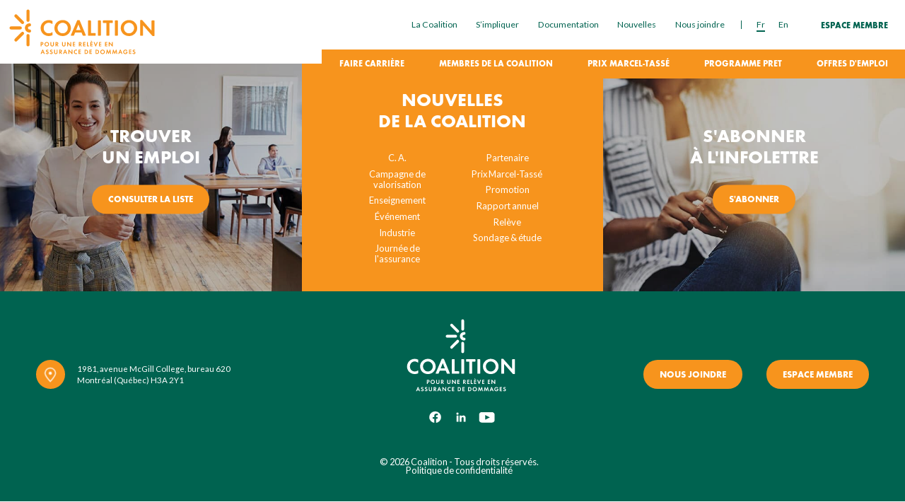

--- FILE ---
content_type: text/html; charset=UTF-8
request_url: https://coalitionassurance.com/documentations/
body_size: 25786
content:
<!doctype html>
<html class="no-js" lang="fr-FR" prefix="og: https://ogp.me/ns#">
<head>
    <meta charset="utf-8">
    <meta http-equiv="x-ua-compatible" content="ie=edge">

    <!-- FOUC "no-js" to "js" -->
    <script>(function(H){H.className=H.className.replace(/\bno-js\b/,'js');})(document.documentElement);</script>

    <title>Documentations | Coalition pour une relève en assurance de dommages</title>
<link data-rocket-preload as="style" href="https://fonts.googleapis.com/css2?family=Lato:wght@400;900&#038;display=swap" rel="preload">
<link href="https://fonts.googleapis.com/css2?family=Lato:wght@400;900&#038;display=swap" media="print" onload="this.media=&#039;all&#039;" rel="stylesheet">
<noscript data-wpr-hosted-gf-parameters=""><link rel="stylesheet" href="https://fonts.googleapis.com/css2?family=Lato:wght@400;900&#038;display=swap"></noscript>
    <meta name="viewport" content="width=device-width, initial-scale=1">

    <!-- Favicons : http://realfavicongenerator.net/ -->
		<style>img:is([sizes="auto" i], [sizes^="auto," i]) { contain-intrinsic-size: 3000px 1500px }</style>
	<link rel="alternate" hreflang="fr" href="https://coalitionassurance.com/documentations/" />
<link rel="alternate" hreflang="en" href="https://coalitionassurance.com/en/documentation/" />
<link rel="alternate" hreflang="x-default" href="https://coalitionassurance.com/documentations/" />

<!-- Optimisation des moteurs de recherche par Rank Math - https://rankmath.com/ -->
<meta name="robots" content="follow, index, max-snippet:-1, max-video-preview:-1, max-image-preview:large"/>
<link rel="canonical" href="https://coalitionassurance.com/documentations/" />
<meta property="og:locale" content="fr_FR" />
<meta property="og:type" content="article" />
<meta property="og:title" content="Documentations | Coalition pour une relève en assurance de dommages" />
<meta property="og:url" content="https://coalitionassurance.com/documentations/" />
<meta property="og:site_name" content="Coalition pour une relève en assurance de dommages" />
<meta property="article:publisher" content="https://www.facebook.com/coalition.assurance/" />
<meta property="article:author" content="https://www.facebook.com/coalition.assurance" />
<meta property="fb:admins" content="257760227878" />
<meta property="article:published_time" content="2021-09-23T13:11:56-04:00" />
<meta name="twitter:card" content="summary_large_image" />
<meta name="twitter:title" content="Documentations | Coalition pour une relève en assurance de dommages" />
<meta name="twitter:label1" content="Temps de lecture" />
<meta name="twitter:data1" content="Moins d’une minute" />
<script type="application/ld+json" class="rank-math-schema">{"@context":"https://schema.org","@graph":[{"@type":["Person","Organization"],"@id":"https://coalitionassurance.com/#person","name":"kbarriere","sameAs":["https://www.facebook.com/coalition.assurance/"],"logo":{"@type":"ImageObject","@id":"https://coalitionassurance.com/#logo","url":"https://coalitionassurance.com/wp-content/uploads/2022/01/logo-rm.png","contentUrl":"https://coalitionassurance.com/wp-content/uploads/2022/01/logo-rm.png","caption":"Coalition pour une rel\u00e8ve en assurance de dommages","inLanguage":"fr-FR","width":"1200","height":"1200"},"image":{"@type":"ImageObject","@id":"https://coalitionassurance.com/#logo","url":"https://coalitionassurance.com/wp-content/uploads/2022/01/logo-rm.png","contentUrl":"https://coalitionassurance.com/wp-content/uploads/2022/01/logo-rm.png","caption":"Coalition pour une rel\u00e8ve en assurance de dommages","inLanguage":"fr-FR","width":"1200","height":"1200"}},{"@type":"WebSite","@id":"https://coalitionassurance.com/#website","url":"https://coalitionassurance.com","name":"Coalition pour une rel\u00e8ve en assurance de dommages","publisher":{"@id":"https://coalitionassurance.com/#person"},"inLanguage":"fr-FR"},{"@type":"WebPage","@id":"https://coalitionassurance.com/documentations/#webpage","url":"https://coalitionassurance.com/documentations/","name":"Documentations | Coalition pour une rel\u00e8ve en assurance de dommages","datePublished":"2021-09-23T13:11:56-04:00","dateModified":"2021-09-23T13:11:56-04:00","isPartOf":{"@id":"https://coalitionassurance.com/#website"},"inLanguage":"fr-FR"},{"@type":"Person","@id":"https://coalitionassurance.com/documentations/#author","name":"kbarriere","image":{"@type":"ImageObject","@id":"https://secure.gravatar.com/avatar/f7a5d62b04f6eb58b507dc5b5ae3cd34819a7a1f5ec6715be0a115f04c698d9f?s=96&amp;d=mm&amp;r=g","url":"https://secure.gravatar.com/avatar/f7a5d62b04f6eb58b507dc5b5ae3cd34819a7a1f5ec6715be0a115f04c698d9f?s=96&amp;d=mm&amp;r=g","caption":"kbarriere","inLanguage":"fr-FR"},"sameAs":["https://coalitionassurance.com"]},{"@type":"Article","headline":"Documentations | Coalition pour une rel\u00e8ve en assurance de dommages","datePublished":"2021-09-23T13:11:56-04:00","dateModified":"2021-09-23T13:11:56-04:00","author":{"@id":"https://coalitionassurance.com/documentations/#author","name":"kbarriere"},"publisher":{"@id":"https://coalitionassurance.com/#person"},"name":"Documentations | Coalition pour une rel\u00e8ve en assurance de dommages","@id":"https://coalitionassurance.com/documentations/#richSnippet","isPartOf":{"@id":"https://coalitionassurance.com/documentations/#webpage"},"inLanguage":"fr-FR","mainEntityOfPage":{"@id":"https://coalitionassurance.com/documentations/#webpage"}}]}</script>
<!-- /Extension Rank Math WordPress SEO -->

<link href='https://fonts.gstatic.com' crossorigin rel='preconnect' />
<style id='wp-emoji-styles-inline-css'>

	img.wp-smiley, img.emoji {
		display: inline !important;
		border: none !important;
		box-shadow: none !important;
		height: 1em !important;
		width: 1em !important;
		margin: 0 0.07em !important;
		vertical-align: -0.1em !important;
		background: none !important;
		padding: 0 !important;
	}
</style>
<link rel='stylesheet' id='wp-block-library-css' href='https://coalitionassurance.com/wp-includes/css/dist/block-library/style.min.css?ver=6.8.3' media='all' />
<style id='classic-theme-styles-inline-css'>
/*! This file is auto-generated */
.wp-block-button__link{color:#fff;background-color:#32373c;border-radius:9999px;box-shadow:none;text-decoration:none;padding:calc(.667em + 2px) calc(1.333em + 2px);font-size:1.125em}.wp-block-file__button{background:#32373c;color:#fff;text-decoration:none}
</style>
<style id='safe-svg-svg-icon-style-inline-css'>
.safe-svg-cover{text-align:center}.safe-svg-cover .safe-svg-inside{display:inline-block;max-width:100%}.safe-svg-cover svg{fill:currentColor;height:100%;max-height:100%;max-width:100%;width:100%}

</style>
<style id='global-styles-inline-css'>
:root{--wp--preset--aspect-ratio--square: 1;--wp--preset--aspect-ratio--4-3: 4/3;--wp--preset--aspect-ratio--3-4: 3/4;--wp--preset--aspect-ratio--3-2: 3/2;--wp--preset--aspect-ratio--2-3: 2/3;--wp--preset--aspect-ratio--16-9: 16/9;--wp--preset--aspect-ratio--9-16: 9/16;--wp--preset--color--black: #000000;--wp--preset--color--cyan-bluish-gray: #abb8c3;--wp--preset--color--white: #ffffff;--wp--preset--color--pale-pink: #f78da7;--wp--preset--color--vivid-red: #cf2e2e;--wp--preset--color--luminous-vivid-orange: #ff6900;--wp--preset--color--luminous-vivid-amber: #fcb900;--wp--preset--color--light-green-cyan: #7bdcb5;--wp--preset--color--vivid-green-cyan: #00d084;--wp--preset--color--pale-cyan-blue: #8ed1fc;--wp--preset--color--vivid-cyan-blue: #0693e3;--wp--preset--color--vivid-purple: #9b51e0;--wp--preset--gradient--vivid-cyan-blue-to-vivid-purple: linear-gradient(135deg,rgba(6,147,227,1) 0%,rgb(155,81,224) 100%);--wp--preset--gradient--light-green-cyan-to-vivid-green-cyan: linear-gradient(135deg,rgb(122,220,180) 0%,rgb(0,208,130) 100%);--wp--preset--gradient--luminous-vivid-amber-to-luminous-vivid-orange: linear-gradient(135deg,rgba(252,185,0,1) 0%,rgba(255,105,0,1) 100%);--wp--preset--gradient--luminous-vivid-orange-to-vivid-red: linear-gradient(135deg,rgba(255,105,0,1) 0%,rgb(207,46,46) 100%);--wp--preset--gradient--very-light-gray-to-cyan-bluish-gray: linear-gradient(135deg,rgb(238,238,238) 0%,rgb(169,184,195) 100%);--wp--preset--gradient--cool-to-warm-spectrum: linear-gradient(135deg,rgb(74,234,220) 0%,rgb(151,120,209) 20%,rgb(207,42,186) 40%,rgb(238,44,130) 60%,rgb(251,105,98) 80%,rgb(254,248,76) 100%);--wp--preset--gradient--blush-light-purple: linear-gradient(135deg,rgb(255,206,236) 0%,rgb(152,150,240) 100%);--wp--preset--gradient--blush-bordeaux: linear-gradient(135deg,rgb(254,205,165) 0%,rgb(254,45,45) 50%,rgb(107,0,62) 100%);--wp--preset--gradient--luminous-dusk: linear-gradient(135deg,rgb(255,203,112) 0%,rgb(199,81,192) 50%,rgb(65,88,208) 100%);--wp--preset--gradient--pale-ocean: linear-gradient(135deg,rgb(255,245,203) 0%,rgb(182,227,212) 50%,rgb(51,167,181) 100%);--wp--preset--gradient--electric-grass: linear-gradient(135deg,rgb(202,248,128) 0%,rgb(113,206,126) 100%);--wp--preset--gradient--midnight: linear-gradient(135deg,rgb(2,3,129) 0%,rgb(40,116,252) 100%);--wp--preset--font-size--small: 13px;--wp--preset--font-size--medium: 20px;--wp--preset--font-size--large: 36px;--wp--preset--font-size--x-large: 42px;--wp--preset--spacing--20: 0.44rem;--wp--preset--spacing--30: 0.67rem;--wp--preset--spacing--40: 1rem;--wp--preset--spacing--50: 1.5rem;--wp--preset--spacing--60: 2.25rem;--wp--preset--spacing--70: 3.38rem;--wp--preset--spacing--80: 5.06rem;--wp--preset--shadow--natural: 6px 6px 9px rgba(0, 0, 0, 0.2);--wp--preset--shadow--deep: 12px 12px 50px rgba(0, 0, 0, 0.4);--wp--preset--shadow--sharp: 6px 6px 0px rgba(0, 0, 0, 0.2);--wp--preset--shadow--outlined: 6px 6px 0px -3px rgba(255, 255, 255, 1), 6px 6px rgba(0, 0, 0, 1);--wp--preset--shadow--crisp: 6px 6px 0px rgba(0, 0, 0, 1);}:where(.is-layout-flex){gap: 0.5em;}:where(.is-layout-grid){gap: 0.5em;}body .is-layout-flex{display: flex;}.is-layout-flex{flex-wrap: wrap;align-items: center;}.is-layout-flex > :is(*, div){margin: 0;}body .is-layout-grid{display: grid;}.is-layout-grid > :is(*, div){margin: 0;}:where(.wp-block-columns.is-layout-flex){gap: 2em;}:where(.wp-block-columns.is-layout-grid){gap: 2em;}:where(.wp-block-post-template.is-layout-flex){gap: 1.25em;}:where(.wp-block-post-template.is-layout-grid){gap: 1.25em;}.has-black-color{color: var(--wp--preset--color--black) !important;}.has-cyan-bluish-gray-color{color: var(--wp--preset--color--cyan-bluish-gray) !important;}.has-white-color{color: var(--wp--preset--color--white) !important;}.has-pale-pink-color{color: var(--wp--preset--color--pale-pink) !important;}.has-vivid-red-color{color: var(--wp--preset--color--vivid-red) !important;}.has-luminous-vivid-orange-color{color: var(--wp--preset--color--luminous-vivid-orange) !important;}.has-luminous-vivid-amber-color{color: var(--wp--preset--color--luminous-vivid-amber) !important;}.has-light-green-cyan-color{color: var(--wp--preset--color--light-green-cyan) !important;}.has-vivid-green-cyan-color{color: var(--wp--preset--color--vivid-green-cyan) !important;}.has-pale-cyan-blue-color{color: var(--wp--preset--color--pale-cyan-blue) !important;}.has-vivid-cyan-blue-color{color: var(--wp--preset--color--vivid-cyan-blue) !important;}.has-vivid-purple-color{color: var(--wp--preset--color--vivid-purple) !important;}.has-black-background-color{background-color: var(--wp--preset--color--black) !important;}.has-cyan-bluish-gray-background-color{background-color: var(--wp--preset--color--cyan-bluish-gray) !important;}.has-white-background-color{background-color: var(--wp--preset--color--white) !important;}.has-pale-pink-background-color{background-color: var(--wp--preset--color--pale-pink) !important;}.has-vivid-red-background-color{background-color: var(--wp--preset--color--vivid-red) !important;}.has-luminous-vivid-orange-background-color{background-color: var(--wp--preset--color--luminous-vivid-orange) !important;}.has-luminous-vivid-amber-background-color{background-color: var(--wp--preset--color--luminous-vivid-amber) !important;}.has-light-green-cyan-background-color{background-color: var(--wp--preset--color--light-green-cyan) !important;}.has-vivid-green-cyan-background-color{background-color: var(--wp--preset--color--vivid-green-cyan) !important;}.has-pale-cyan-blue-background-color{background-color: var(--wp--preset--color--pale-cyan-blue) !important;}.has-vivid-cyan-blue-background-color{background-color: var(--wp--preset--color--vivid-cyan-blue) !important;}.has-vivid-purple-background-color{background-color: var(--wp--preset--color--vivid-purple) !important;}.has-black-border-color{border-color: var(--wp--preset--color--black) !important;}.has-cyan-bluish-gray-border-color{border-color: var(--wp--preset--color--cyan-bluish-gray) !important;}.has-white-border-color{border-color: var(--wp--preset--color--white) !important;}.has-pale-pink-border-color{border-color: var(--wp--preset--color--pale-pink) !important;}.has-vivid-red-border-color{border-color: var(--wp--preset--color--vivid-red) !important;}.has-luminous-vivid-orange-border-color{border-color: var(--wp--preset--color--luminous-vivid-orange) !important;}.has-luminous-vivid-amber-border-color{border-color: var(--wp--preset--color--luminous-vivid-amber) !important;}.has-light-green-cyan-border-color{border-color: var(--wp--preset--color--light-green-cyan) !important;}.has-vivid-green-cyan-border-color{border-color: var(--wp--preset--color--vivid-green-cyan) !important;}.has-pale-cyan-blue-border-color{border-color: var(--wp--preset--color--pale-cyan-blue) !important;}.has-vivid-cyan-blue-border-color{border-color: var(--wp--preset--color--vivid-cyan-blue) !important;}.has-vivid-purple-border-color{border-color: var(--wp--preset--color--vivid-purple) !important;}.has-vivid-cyan-blue-to-vivid-purple-gradient-background{background: var(--wp--preset--gradient--vivid-cyan-blue-to-vivid-purple) !important;}.has-light-green-cyan-to-vivid-green-cyan-gradient-background{background: var(--wp--preset--gradient--light-green-cyan-to-vivid-green-cyan) !important;}.has-luminous-vivid-amber-to-luminous-vivid-orange-gradient-background{background: var(--wp--preset--gradient--luminous-vivid-amber-to-luminous-vivid-orange) !important;}.has-luminous-vivid-orange-to-vivid-red-gradient-background{background: var(--wp--preset--gradient--luminous-vivid-orange-to-vivid-red) !important;}.has-very-light-gray-to-cyan-bluish-gray-gradient-background{background: var(--wp--preset--gradient--very-light-gray-to-cyan-bluish-gray) !important;}.has-cool-to-warm-spectrum-gradient-background{background: var(--wp--preset--gradient--cool-to-warm-spectrum) !important;}.has-blush-light-purple-gradient-background{background: var(--wp--preset--gradient--blush-light-purple) !important;}.has-blush-bordeaux-gradient-background{background: var(--wp--preset--gradient--blush-bordeaux) !important;}.has-luminous-dusk-gradient-background{background: var(--wp--preset--gradient--luminous-dusk) !important;}.has-pale-ocean-gradient-background{background: var(--wp--preset--gradient--pale-ocean) !important;}.has-electric-grass-gradient-background{background: var(--wp--preset--gradient--electric-grass) !important;}.has-midnight-gradient-background{background: var(--wp--preset--gradient--midnight) !important;}.has-small-font-size{font-size: var(--wp--preset--font-size--small) !important;}.has-medium-font-size{font-size: var(--wp--preset--font-size--medium) !important;}.has-large-font-size{font-size: var(--wp--preset--font-size--large) !important;}.has-x-large-font-size{font-size: var(--wp--preset--font-size--x-large) !important;}
:where(.wp-block-post-template.is-layout-flex){gap: 1.25em;}:where(.wp-block-post-template.is-layout-grid){gap: 1.25em;}
:where(.wp-block-columns.is-layout-flex){gap: 2em;}:where(.wp-block-columns.is-layout-grid){gap: 2em;}
:root :where(.wp-block-pullquote){font-size: 1.5em;line-height: 1.6;}
</style>
<link rel='stylesheet' id='cmplz-general-css' href='https://coalitionassurance.com/wp-content/plugins/complianz-gdpr-premium/assets/css/cookieblocker.min.css?ver=1763992545' media='all' />
<link rel='stylesheet' id='main-css' href='https://coalitionassurance.com/wp-content/themes/coalition/build/css/main.css?ver=1705000522' media='all' />
<script src="https://coalitionassurance.com/wp-includes/js/jquery/jquery.min.js?ver=3.7.1" id="jquery-core-js"></script>
<script src="https://coalitionassurance.com/wp-includes/js/jquery/jquery-migrate.min.js?ver=3.4.1" id="jquery-migrate-js"></script>
<link rel="https://api.w.org/" href="https://coalitionassurance.com/wp-json/" /><link rel="alternate" title="JSON" type="application/json" href="https://coalitionassurance.com/wp-json/wp/v2/pages/2166" /><link rel="EditURI" type="application/rsd+xml" title="RSD" href="https://coalitionassurance.com/xmlrpc.php?rsd" />
<meta name="generator" content="WordPress 6.8.3" />
<link rel='shortlink' href='https://coalitionassurance.com/?p=2166' />
<link rel="alternate" title="oEmbed (JSON)" type="application/json+oembed" href="https://coalitionassurance.com/wp-json/oembed/1.0/embed?url=https%3A%2F%2Fcoalitionassurance.com%2Fdocumentations%2F" />
<link rel="alternate" title="oEmbed (XML)" type="text/xml+oembed" href="https://coalitionassurance.com/wp-json/oembed/1.0/embed?url=https%3A%2F%2Fcoalitionassurance.com%2Fdocumentations%2F&#038;format=xml" />
<meta name="generator" content="WPML ver:4.8.6 stt:1,4;" />
			<style>.cmplz-hidden {
					display: none !important;
				}</style><link rel="icon" href="https://coalitionassurance.com/wp-content/uploads/2022/01/cropped-favicon-01-1-32x32.png" sizes="32x32" />
<link rel="icon" href="https://coalitionassurance.com/wp-content/uploads/2022/01/cropped-favicon-01-1-192x192.png" sizes="192x192" />
<link rel="apple-touch-icon" href="https://coalitionassurance.com/wp-content/uploads/2022/01/cropped-favicon-01-1-180x180.png" />
<meta name="msapplication-TileImage" content="https://coalitionassurance.com/wp-content/uploads/2022/01/cropped-favicon-01-1-270x270.png" />
    <!-- Google Fonts -->
	<link rel="preconnect" href="https://fonts.gstatic.com">
	

	<!-- My Fonts -->
	<link rel="stylesheet" type="text/css" href="https://coalitionassurance.com/wp-content/themes/coalition/webFonts/MyFontsWebfontsKit.css">

  <!-- Google Tag Manager -->
<script>(function(w,d,s,l,i){w[l]=w[l]||[];w[l].push({'gtm.start':
new Date().getTime(),event:'gtm.js'});var f=d.getElementsByTagName(s)[0],
j=d.createElement(s),dl=l!='dataLayer'?'&l='+l:'';j.async=true;j.src=
'https://www.googletagmanager.com/gtm.js?id='+i+dl;f.parentNode.insertBefore(j,f);
})(window,document,'script','dataLayer','GTM-WXW2WNJ');</script>
<!-- End Google Tag Manager -->

<!-- Facebook Pixel Code -->
<script type="text/plain" data-service="facebook" data-category="marketing">
!function(f,b,e,v,n,t,s){if(f.fbq)return;n=f.fbq=function(){n.callMethod?
n.callMethod.apply(n,arguments):n.queue.push(arguments)};if(!f._fbq)f._fbq=n;
n.push=n;n.loaded=!0;n.version='2.0';n.queue=[];t=b.createElement(e);t.async=!0;
t.src=v;s=b.getElementsByTagName(e)[0];s.parentNode.insertBefore(t,s)}(window,
document,'script','https://connect.facebook.net/en_US/fbevents.js');
fbq('init', '1115667228487564');
fbq('track', 'PageView');
</script>
<noscript><img height="1" width="1" style="display:none"
src="https://www.facebook.com/tr?id=1115667228487564&ev=PageView&noscript=1"
/></noscript>
<!-- DO NOT MODIFY -->
<!-- End Facebook Pixel Code -->
<!-- Global site tag (gtag.js) - Google Analytics -->
<script type="text/plain" data-service="G-XXNX08CXS3" data-category="statistics" async data-cmplz-src="https://www.googletagmanager.com/gtag/js?id=G-XXNX08CXS3"></script>
<script>
  window.dataLayer = window.dataLayer || [];
  function gtag(){dataLayer.push(arguments);}
  gtag('js', new Date());

  gtag('config', 'G-XXNX08CXS3');
</script>
<script>
/**
* Function that tracks a click on an outbound link in Analytics.
* This function takes a valid URL string as an argument, and uses that URL string
* as the event label. Setting the transport method to 'beacon' lets the hit be sent
* using 'navigator.sendBeacon' in browser that support it.
*/
var trackOutboundLink = function(url) {
   ga('send', 'event', 'outbound', 'click', url, {
     'transport': 'beacon',
     'hitCallback': function(){document.location = url;}
   });
}
</script>
<script type="text/javascript"> _linkedin_partner_id = "3807868"; window._linkedin_data_partner_ids = window._linkedin_data_partner_ids || []; window._linkedin_data_partner_ids.push(_linkedin_partner_id); </script>
<script data-service="linkedin" data-category="marketing" type="text/plain"> (function(l) { if (!l){window.lintrk = function(a,b){window.lintrk.q.push([a,b])}; window.lintrk.q=[]} var s = document.getElementsByTagName("script")[0]; var b = document.createElement("script"); b.type = "text/javascript";b.async = true; b.src = "https://snap.licdn.com/li.lms-analytics/insight.min.js"; s.parentNode.insertBefore(b, s);})(window.lintrk);
</script>
<noscript> <img height="1" width="1" style="display:none;" alt="" src="https://px.ads.linkedin.com/collect/?pid=3807868&fmt=gif" /> </noscript>
<meta name="generator" content="WP Rocket 3.20.3" data-wpr-features="wpr_preload_links wpr_desktop" /></head>

<body data-cmplz=1 class="preload">

    <header class="topBar jsTopBar">
		<div class="topBar__size">
			<div class="topBar__main">
				<figure class="topBar__logo">
					<a href="https://coalitionassurance.com/">
						<span class="svgIcon svgIcon--logoCoalition"><?xml version="1.0" encoding="UTF-8"?> <svg xmlns="http://www.w3.org/2000/svg" viewBox="0 0 291 91"><path d="m64.47 71.57v2.73c0 .19-.03.31-.08.36s-.17.07-.36.07h-.78c-.2 0-.32-.03-.37-.07-.05-.05-.08-.17-.08-.36v-7.65c0-.2.03-.32.08-.37s.17-.07.37-.07h2.04c.55 0 1 .05 1.34.15s.64.27.91.5c.58.52.87 1.2.87 2.06 0 .78-.23 1.41-.69 1.91-.47.5-1.2.76-2.18.76h-1.07zm0-1.44h.68c1.04 0 1.56-.41 1.56-1.22 0-.44-.14-.77-.43-.98-.25-.18-.66-.28-1.23-.28h-.58zm10.62-4.12c1.34 0 2.46.48 3.35 1.43.8.85 1.19 1.86 1.19 3.03 0 .8-.2 1.55-.61 2.24-.41.71-.98 1.27-1.71 1.66-.68.37-1.45.56-2.29.56-.77 0-1.49-.18-2.16-.53-.79-.41-1.39-1-1.81-1.76-.37-.66-.55-1.4-.55-2.23 0-1.27.49-2.35 1.48-3.24a4.23 4.23 0 0 1 1.69-.95c.48-.14.95-.21 1.42-.21zm-.02 1.52c-.79 0-1.46.29-2.01.86-.56.58-.84 1.28-.84 2.11 0 .36.08.73.23 1.09s.35.68.61.95c.55.58 1.22.86 2.01.86s1.46-.29 2.02-.86c.55-.58.83-1.27.83-2.08 0-.39-.07-.77-.22-1.13a2.88 2.88 0 0 0 -.61-.94c-.57-.57-1.25-.86-2.02-.86zm9.04-.88v4.44c0 .44.02.76.05.95.04.2.11.39.22.58.15.25.35.44.62.58s.56.21.88.21.61-.07.88-.21.47-.34.62-.58c.11-.19.18-.38.22-.58s.05-.52.05-.95v-4.44c0-.2.02-.32.07-.37s.17-.07.36-.07h.78c.2 0 .32.02.37.07s.07.17.07.37v4.77c0 .97-.21 1.74-.63 2.28-.32.42-.75.74-1.3.95-.48.19-.98.28-1.51.28-.79 0-1.49-.19-2.09-.58s-1-.94-1.19-1.63c-.1-.36-.15-.79-.15-1.31v-4.77c0-.2.03-.32.08-.37s.17-.07.37-.07h.78c.19 0 .31.02.36.07.06.06.09.18.09.38zm11.99 4.49 2.26 3.04c.11.14.16.25.16.31 0 .09-.03.16-.1.19-.07.04-.18.06-.34.06h-1.03c-.17 0-.27-.01-.3-.03-.04-.02-.1-.1-.19-.23l-2.13-3.17h-.21v2.99c0 .2-.03.32-.08.37s-.17.07-.36.07h-.78c-.2 0-.32-.03-.37-.07-.05-.05-.08-.17-.08-.37v-7.64c0-.2.03-.32.08-.37s.17-.07.37-.07h2.03c.96 0 1.68.2 2.18.61.26.21.47.49.62.83s.22.71.22 1.08c0 .38-.07.74-.21 1.07s-.33.6-.56.81c-.31.25-.7.42-1.18.52zm-1.89-1.01h.48c.5 0 .88-.09 1.14-.27.15-.1.27-.24.36-.43s.13-.38.13-.6c0-.42-.14-.73-.41-.95s-.67-.33-1.2-.33h-.51v2.58zm13.13-3.48v4.44c0 .44.02.76.05.95.04.2.11.39.22.58.15.25.35.44.62.58s.56.21.88.21.61-.07.88-.21.47-.34.62-.58c.11-.19.18-.38.22-.58s.05-.52.05-.95v-4.44c0-.2.02-.32.07-.37s.17-.07.36-.07h.78c.2 0 .32.02.37.07s.07.17.07.37v4.77c0 .97-.21 1.74-.63 2.28-.32.42-.75.74-1.3.95-.48.19-.98.28-1.51.28-.79 0-1.49-.19-2.09-.58s-1-.94-1.19-1.63c-.1-.36-.15-.79-.15-1.31v-4.77c0-.2.03-.32.08-.37s.17-.07.37-.07h.78c.19 0 .31.02.36.07.06.06.09.18.09.38zm14.79 5.3v-5.3c0-.2.03-.32.08-.37s.17-.07.37-.07h.78c.2 0 .32.02.37.07s.08.17.08.37v7.82c0 .19-.03.31-.08.36s-.18.07-.37.07h-.41c-.16 0-.25-.01-.29-.02-.03-.01-.1-.08-.21-.2l-5.01-5.72v5.33c0 .2-.03.32-.08.37s-.17.07-.36.07h-.78c-.2 0-.32-.03-.37-.07-.05-.05-.08-.17-.08-.37v-7.84c0-.2.03-.32.08-.37s.17-.07.37-.07h.41c.16 0 .25.01.28.02s.1.08.2.2zm6.57-4.3v1.89h2.5c.2 0 .32.03.37.08s.07.17.07.37v.56c0 .2-.02.32-.07.37s-.17.07-.37.07h-2.5v2.31h2.63c.19 0 .31.03.36.08s.08.17.08.37v.56c0 .2-.03.32-.08.37s-.17.07-.36.07h-3.84c-.2 0-.32-.03-.37-.07-.05-.05-.08-.17-.08-.37v-7.64c0-.2.03-.32.08-.37s.17-.07.37-.07h3.84c.19 0 .31.03.36.08s.08.17.08.36v.56c0 .2-.03.32-.08.37s-.17.07-.36.07h-2.63zm13.98 3.49 2.26 3.04c.11.14.16.25.16.31 0 .09-.03.16-.1.19-.07.04-.18.06-.34.06h-1.03c-.17 0-.27-.01-.3-.03-.04-.02-.1-.1-.19-.23l-2.13-3.17h-.21v2.99c0 .2-.03.32-.08.37s-.17.07-.36.07h-.78c-.2 0-.32-.03-.37-.07-.05-.05-.08-.17-.08-.37v-7.64c0-.2.03-.32.08-.37s.17-.07.37-.07h2.03c.96 0 1.68.2 2.18.61.26.21.47.49.62.83s.22.71.22 1.08c0 .38-.07.74-.21 1.07s-.33.6-.56.81c-.31.25-.7.42-1.18.52zm-1.89-1.01h.48c.5 0 .88-.09 1.14-.27.15-.1.27-.24.36-.43s.13-.38.13-.6c0-.42-.14-.73-.41-.95s-.67-.33-1.2-.33h-.51v2.58zm8.65-2.48v1.89h2.5c.2 0 .32.03.37.08s.07.17.07.37v.56c0 .2-.03.32-.07.37-.05.05-.17.07-.37.07h-2.5v2.31h2.63c.19 0 .31.03.36.08s.07.17.07.37v.56c0 .2-.02.32-.07.37s-.17.07-.36.07h-3.84c-.2 0-.32-.03-.37-.07-.05-.05-.08-.17-.08-.37v-7.64c0-.2.03-.32.08-.37s.17-.07.37-.07h3.84c.19 0 .31.03.36.08s.07.17.07.36v.56c0 .2-.02.32-.07.37s-.17.07-.36.07h-2.63zm7.61 5.64h2.19c.2 0 .32.03.37.08s.07.17.07.37v.56c0 .2-.03.32-.07.37-.05.05-.17.07-.37.07h-3.41c-.2 0-.32-.03-.37-.07-.05-.05-.07-.17-.07-.37v-7.64c0-.2.03-.32.07-.37.05-.05.17-.07.37-.07h.78c.19 0 .31.02.36.07s.07.17.07.37v6.63zm6.72-5.64v1.89h2.5c.2 0 .32.03.37.08s.07.17.07.37v.56c0 .2-.03.32-.07.37-.05.05-.17.07-.37.07h-2.5v2.31h2.63c.19 0 .31.03.36.08s.07.17.07.37v.56c0 .2-.02.32-.07.37s-.17.07-.36.07h-3.85c-.2 0-.32-.03-.37-.07-.05-.05-.07-.17-.07-.37v-7.64c0-.2.03-.32.07-.37.05-.05.17-.07.37-.07h3.85c.19 0 .31.03.36.08s.07.17.07.36v.56c0 .2-.02.32-.07.37s-.17.07-.36.07h-2.63zm-.55-4.03.34-.28c.14-.11.24-.17.3-.17.07 0 .18.07.31.2l1.13 1.1c.14.13.21.24.21.31 0 .08-.07.19-.22.32l-.06.05c-.14.12-.24.19-.31.19-.05 0-.15-.05-.29-.14l-1.38-.94c-.17-.12-.26-.22-.26-.32 0-.09.07-.19.23-.32zm9.64 8.32 2.17-5.4c.07-.16.12-.26.16-.29s.15-.04.33-.04h.88c.15 0 .25.01.3.03.09.04.14.11.14.21 0 .05-.03.15-.09.29l-3.33 7.89c-.07.16-.12.26-.16.28-.04.03-.15.04-.33.04h-.19c-.18 0-.28-.01-.33-.04-.04-.03-.1-.12-.16-.28l-3.27-7.89a.944.944 0 0 1 -.09-.29c0-.09.03-.16.1-.19.07-.04.18-.05.34-.05h.89c.17 0 .28.01.33.04.04.03.1.13.16.29zm8.05-4.29v1.89h2.5c.2 0 .32.03.37.08s.07.17.07.37v.56c0 .2-.03.32-.07.37-.05.05-.17.07-.37.07h-2.5v2.31h2.63c.19 0 .31.03.36.08s.07.17.07.37v.56c0 .2-.02.32-.07.37s-.17.07-.36.07h-3.85c-.2 0-.32-.03-.37-.07-.05-.05-.07-.17-.07-.37v-7.64c0-.2.03-.32.07-.37.05-.05.17-.07.37-.07h3.85c.19 0 .31.03.36.08s.07.17.07.36v.56c0 .2-.02.32-.07.37s-.17.07-.36.07h-2.63zm12.1 0v1.89h2.5c.2 0 .32.03.37.08s.07.17.07.37v.56c0 .2-.03.32-.07.37-.05.05-.17.07-.37.07h-2.5v2.31h2.63c.19 0 .31.03.36.08s.07.17.07.37v.56c0 .2-.02.32-.07.37s-.17.07-.36.07h-3.85c-.2 0-.32-.03-.37-.07-.05-.05-.07-.17-.07-.37v-7.64c0-.2.03-.32.07-.37.05-.05.17-.07.37-.07h3.85c.19 0 .31.03.36.08s.07.17.07.36v.56c0 .2-.02.32-.07.37s-.17.07-.36.07h-2.63zm12.3 4.3v-5.3c0-.2.03-.32.07-.37.05-.05.17-.07.37-.07h.78c.2 0 .32.02.37.07s.07.17.07.37v7.82c0 .19-.03.31-.07.36-.05.05-.18.07-.37.07h-.41c-.16 0-.25-.01-.29-.02-.03-.01-.1-.08-.21-.2l-5.01-5.72v5.33c0 .2-.02.32-.07.37s-.17.07-.36.07h-.78c-.2 0-.32-.03-.37-.07-.05-.05-.07-.17-.07-.37v-7.84c0-.2.03-.32.07-.37.05-.05.17-.07.37-.07h.41c.16 0 .25.01.28.02s.1.08.2.2zm-136.62 16.34h-3.49l-.63 1.48c-.07.16-.13.25-.17.28s-.15.04-.32.04h-.84c-.15 0-.25-.01-.3-.03a.217.217 0 0 1 -.14-.21c0-.05.03-.15.09-.29l3.34-7.86c.02-.04.03-.08.04-.11.04-.1.08-.16.13-.18s.15-.03.32-.03h.54c.17 0 .28.01.32.04s.1.12.16.29l3.24 7.85c.06.14.09.24.09.29 0 .09-.03.16-.1.19-.06.04-.18.05-.34.05h-.86c-.18 0-.28-.01-.33-.04-.04-.03-.1-.13-.16-.29zm-.52-1.35-1.2-3.07-1.24 3.07zm10.09-4.25-.32.42c-.12.16-.23.24-.32.24-.05 0-.09-.01-.12-.03s-.12-.1-.28-.23c-.1-.07-.24-.14-.43-.2s-.37-.09-.53-.09c-.37 0-.67.1-.89.31-.2.18-.31.4-.31.64 0 .23.09.42.27.57s.52.31 1.02.5c.48.17.83.32 1.06.43.23.12.45.26.64.42.5.43.76 1.02.76 1.79 0 .92-.32 1.64-.97 2.16-.54.43-1.21.65-2.01.65-.64 0-1.22-.16-1.74-.47-.28-.17-.53-.37-.76-.6-.21-.2-.33-.38-.33-.49 0-.08.07-.18.21-.31l.43-.41c.14-.13.24-.2.31-.2.08 0 .16.04.23.13.19.24.31.38.37.43.05.05.14.11.27.18.31.17.64.26.99.26.43 0 .76-.14 1.01-.41.2-.23.31-.49.31-.79 0-.35-.16-.64-.47-.86-.15-.11-.54-.28-1.18-.51-.65-.23-1.13-.48-1.44-.74-.45-.37-.67-.89-.67-1.56 0-.9.38-1.59 1.13-2.06.45-.28.96-.43 1.54-.43.41 0 .83.07 1.25.22.43.14.77.33 1.04.56.07.06.11.13.11.21-.02.04-.07.13-.18.27zm8.1 0-.32.42c-.12.16-.23.24-.32.24-.05 0-.09-.01-.12-.03s-.12-.1-.28-.23c-.1-.07-.24-.14-.43-.2s-.37-.09-.53-.09c-.37 0-.67.1-.89.31-.2.18-.31.4-.31.64 0 .23.09.42.27.57s.52.31 1.02.5c.48.17.83.32 1.06.43.23.12.45.26.64.42.5.43.76 1.02.76 1.79 0 .92-.32 1.64-.97 2.16-.54.43-1.21.65-2.01.65-.64 0-1.22-.16-1.74-.47-.28-.17-.53-.37-.76-.6s-.34-.41-.34-.52c0-.08.07-.18.21-.31l.43-.41c.14-.13.24-.2.31-.2.08 0 .16.04.23.13.19.24.31.38.37.43.05.05.14.11.27.18.31.17.64.26.99.26.43 0 .76-.14 1.01-.41.2-.23.31-.49.31-.79 0-.35-.16-.64-.47-.86-.15-.11-.54-.28-1.18-.51-.65-.23-1.13-.48-1.44-.74-.45-.37-.67-.89-.67-1.56 0-.9.38-1.59 1.13-2.06.45-.28.96-.43 1.54-.43.41 0 .83.07 1.25.22.43.14.77.33 1.04.56.07.06.11.13.11.21-.01.07-.07.16-.17.3zm4.98-.69v4.44c0 .44.02.76.05.95.04.2.11.39.22.58.15.25.35.44.62.58s.56.21.88.21.61-.07.88-.21.47-.34.62-.58c.11-.19.18-.38.22-.58s.05-.52.05-.95v-4.44c0-.2.02-.32.07-.37s.17-.08.36-.08h.78c.2 0 .32.03.37.08s.07.17.07.37v4.77c0 .98-.21 1.74-.63 2.28-.32.42-.75.74-1.3.95-.48.19-.98.28-1.51.28-.79 0-1.49-.19-2.09-.58s-1-.94-1.19-1.63c-.1-.36-.15-.79-.15-1.31v-4.76c0-.2.03-.32.08-.37s.17-.08.37-.08h.78c.19 0 .31.03.36.08.06.05.09.17.09.37zm11.99 4.49 2.26 3.04c.11.14.16.25.16.31 0 .09-.03.16-.1.19-.07.04-.18.06-.34.06h-1.03c-.17 0-.27-.01-.3-.03-.04-.02-.1-.1-.19-.23l-2.13-3.17h-.21v2.99c0 .2-.03.32-.08.37s-.17.07-.36.07h-.78c-.2 0-.32-.03-.37-.07-.05-.05-.08-.17-.08-.37v-7.65c0-.2.03-.32.08-.37s.17-.08.37-.08h2.03c.96 0 1.68.2 2.18.61.26.21.47.49.62.83s.22.71.22 1.08c0 .38-.07.74-.21 1.07s-.33.6-.56.81c-.31.27-.7.44-1.18.54zm-1.89-1.01h.48c.5 0 .88-.09 1.14-.27.15-.1.27-.24.36-.43s.13-.39.13-.6c0-.42-.14-.73-.41-.95s-.67-.32-1.2-.32h-.51v2.57zm12.05 2.81h-3.49l-.63 1.48c-.07.16-.13.25-.17.28s-.15.04-.32.04h-.84c-.15 0-.25-.01-.3-.03a.217.217 0 0 1 -.14-.21c0-.05.03-.15.09-.29l3.34-7.86c.02-.04.03-.08.04-.11.04-.1.08-.16.13-.18s.15-.03.32-.03h.54c.17 0 .28.01.32.04s.1.12.16.29l3.24 7.85c.06.14.09.24.09.29 0 .09-.03.16-.1.19-.06.04-.18.05-.34.05h-.86c-.18 0-.28-.01-.33-.04-.04-.03-.1-.13-.16-.29zm-.52-1.35-1.2-3.07-1.24 3.07zm11.66.36v-5.3c0-.2.03-.32.08-.37s.17-.08.37-.08h.78c.2 0 .32.03.37.08s.08.17.08.37v7.82c0 .19-.03.31-.08.36s-.18.07-.37.07h-.41c-.16 0-.25-.01-.29-.02-.03-.01-.1-.08-.21-.2l-5.01-5.72v5.33c0 .2-.03.32-.08.37s-.17.07-.36.07h-.78c-.2 0-.32-.03-.37-.07-.05-.05-.08-.17-.08-.37v-7.84c0-.2.03-.32.08-.37s.17-.08.37-.08h.41c.16 0 .25.01.28.02s.1.08.2.2zm11.11-5.07v.88c0 .29-.06.44-.19.44-.05 0-.2-.09-.48-.27-.4-.26-.85-.39-1.36-.39-.9 0-1.63.34-2.18 1.01-.45.54-.68 1.2-.68 1.97 0 .91.31 1.64.92 2.18.54.48 1.17.73 1.88.73.34 0 .64-.04.92-.13s.55-.23.83-.43c.06-.05.11-.07.16-.07.12 0 .18.15.18.44v.86c0 .13-.01.22-.02.26a.28.28 0 0 1 -.08.12c-.02.02-.06.04-.11.06-.63.27-1.26.41-1.89.41-.79 0-1.53-.19-2.23-.57a4.372 4.372 0 0 1 -1.77-1.77c-.34-.63-.51-1.33-.51-2.08 0-.81.2-1.56.59-2.25.41-.72.99-1.29 1.72-1.69.68-.37 1.42-.56 2.21-.56.68 0 1.31.14 1.88.43.1.05.15.1.17.14.03.02.04.12.04.28zm4.48.77v1.89h2.5c.2 0 .32.02.37.07s.07.17.07.37v.56c0 .2-.02.32-.07.37s-.17.08-.37.08h-2.5v2.31h2.63c.19 0 .31.03.36.07.05.05.08.17.08.37v.56c0 .2-.03.32-.08.37s-.17.07-.36.07h-3.85c-.2 0-.32-.03-.37-.07-.05-.05-.08-.17-.08-.37v-7.65c0-.2.03-.32.08-.37s.17-.08.37-.08h3.84c.19 0 .31.03.36.08s.08.17.08.36v.56c0 .2-.03.32-.08.37s-.17.07-.36.07h-2.62zm10.43 6.64v-7.64c0-.2.03-.32.08-.37s.17-.08.37-.08h1.99c1.25 0 2.27.33 3.07.98.52.43.91.95 1.18 1.58.23.54.34 1.1.34 1.69 0 .89-.25 1.7-.75 2.43-.51.75-1.18 1.28-2 1.58-.52.19-1.14.28-1.86.28h-1.98c-.2 0-.32-.03-.37-.07-.05-.06-.07-.18-.07-.38zm1.66-1h.44c.54 0 .99-.05 1.35-.16s.67-.28.94-.52c.29-.26.51-.58.68-.96.16-.38.24-.78.24-1.19 0-.57-.15-1.09-.45-1.57-.28-.44-.63-.76-1.07-.96-.43-.2-1-.29-1.7-.29h-.44v5.65zm9.85-5.64v1.89h2.5c.2 0 .32.02.37.07s.07.17.07.37v.56c0 .2-.02.32-.07.37s-.17.08-.37.08h-2.5v2.31h2.63c.19 0 .31.03.36.07.05.05.08.17.08.37v.56c0 .2-.03.32-.08.37s-.17.07-.36.07h-3.84c-.2 0-.32-.03-.37-.07-.05-.05-.08-.17-.08-.37v-7.65c0-.2.03-.32.08-.37s.17-.08.37-.08h3.84c.19 0 .31.03.36.08s.08.17.08.36v.56c0 .2-.03.32-.08.37s-.17.07-.36.07h-2.63zm10.43 6.64v-7.64c0-.2.03-.32.07-.37.05-.05.17-.08.37-.08h1.99c1.25 0 2.27.33 3.07.98.52.43.91.95 1.18 1.58.23.54.34 1.1.34 1.69 0 .89-.25 1.7-.75 2.43-.51.75-1.18 1.28-2 1.58-.52.19-1.14.28-1.86.28h-1.98c-.2 0-.32-.03-.37-.07-.03-.06-.06-.18-.06-.38zm1.67-1h.44c.54 0 .99-.05 1.35-.16s.67-.28.94-.52c.29-.26.51-.58.68-.96.16-.38.24-.78.24-1.19 0-.57-.15-1.09-.45-1.57-.28-.44-.63-.76-1.07-.96-.43-.2-1-.29-1.7-.29h-.44v5.65zm12.33-7.28c1.34 0 2.46.48 3.35 1.43.8.85 1.19 1.86 1.19 3.03 0 .8-.2 1.55-.61 2.24-.41.71-.98 1.27-1.71 1.66-.68.37-1.45.56-2.29.56-.77 0-1.49-.18-2.16-.53-.79-.41-1.39-1-1.81-1.76-.37-.66-.55-1.4-.55-2.23 0-1.27.49-2.35 1.48-3.24a4.23 4.23 0 0 1 1.69-.95c.48-.14.96-.21 1.42-.21zm-.01 1.52c-.79 0-1.46.29-2.01.86-.56.58-.84 1.28-.84 2.11 0 .36.07.73.23 1.09.15.36.35.68.61.95.55.57 1.22.86 2.01.86s1.46-.29 2.02-.86c.55-.58.83-1.27.83-2.08 0-.39-.07-.77-.22-1.13a2.88 2.88 0 0 0 -.61-.94c-.58-.57-1.25-.86-2.02-.86zm11.97 4.1 2.29-5.27c.07-.16.12-.25.16-.28s.15-.04.33-.04h.39c.19 0 .31.02.35.06.05.04.09.15.12.33l1.28 7.82c.02.12.03.19.03.23 0 .1-.03.16-.09.2s-.18.05-.34.05h-.78c-.19 0-.31-.02-.35-.06-.05-.04-.08-.15-.11-.34l-.71-4.86-2.21 5.05c-.01.03-.03.07-.04.11-.06.14-.17.21-.33.21-.1 0-.17-.02-.21-.05s-.09-.12-.15-.28l-2.13-5.04-.79 4.86c-.01.05-.01.08-.02.11-.02.12-.06.2-.11.23s-.17.05-.34.05h-.78c-.17 0-.28-.02-.34-.05s-.09-.1-.09-.2c0-.04.01-.11.03-.23l1.43-7.81c.03-.18.07-.29.12-.33s.16-.06.35-.06h.38c.17 0 .28.01.32.04s.1.12.17.28zm12.39 0 2.29-5.27c.07-.16.12-.25.16-.28s.15-.04.33-.04h.39c.19 0 .31.02.35.06.05.04.09.15.12.33l1.28 7.82c.02.12.03.19.03.23 0 .1-.03.16-.09.2s-.18.05-.34.05h-.78c-.19 0-.31-.02-.35-.06-.05-.04-.08-.15-.11-.34l-.71-4.86-2.21 5.05c-.01.03-.03.07-.04.11-.06.14-.17.21-.33.21-.1 0-.17-.02-.21-.05s-.09-.12-.15-.28l-2.13-5.04-.79 4.86c-.01.05-.01.08-.02.11-.02.12-.06.2-.11.23s-.17.05-.34.05h-.78c-.17 0-.28-.02-.34-.05s-.09-.1-.09-.2c0-.04.01-.11.03-.23l1.43-7.81c.03-.18.07-.29.12-.33s.16-.06.35-.06h.38c.17 0 .28.01.32.04s.1.12.17.28zm12.85 1.31h-3.49l-.63 1.48c-.07.16-.13.25-.17.28s-.15.04-.32.04h-.84c-.15 0-.25-.01-.3-.03a.217.217 0 0 1 -.14-.21c0-.05.03-.15.09-.29l3.34-7.86c.02-.04.03-.08.04-.11.04-.1.08-.16.13-.18s.15-.03.32-.03h.54c.18 0 .28.01.33.04.04.03.1.12.16.29l3.24 7.85c.06.14.09.24.09.29 0 .09-.03.16-.1.19-.07.04-.18.05-.34.05h-.86c-.17 0-.28-.01-.33-.04-.04-.03-.1-.13-.16-.29zm-.52-1.35-1.2-3.07-1.24 3.07zm11.3.02h-1.56c-.19 0-.31-.03-.37-.08-.05-.05-.08-.17-.08-.36v-.56c0-.2.03-.32.08-.37s.17-.08.37-.08h3.01c.18 0 .29.02.33.05.08.06.12.19.12.38 0 .78-.15 1.48-.45 2.1-.33.68-.79 1.22-1.41 1.61-.65.42-1.42.63-2.31.63-1.46 0-2.62-.51-3.48-1.54-.67-.8-1.01-1.76-1.01-2.88 0-1.44.51-2.59 1.54-3.46.83-.69 1.82-1.04 2.99-1.04 1.04 0 1.94.3 2.71.89.23.18.43.37.6.57s.25.35.25.44c0 .07-.02.12-.05.16s-.11.09-.24.16l-.69.38c-.15.08-.24.12-.29.12a.19.19 0 0 1 -.13-.05c-.03-.03-.13-.15-.29-.34-.17-.23-.44-.42-.8-.57s-.72-.23-1.08-.23c-.82 0-1.5.29-2.04.88-.51.55-.77 1.25-.77 2.09 0 .91.31 1.64.93 2.2.52.47 1.14.71 1.87.71.83 0 1.47-.3 1.91-.91.19-.26.3-.55.34-.9zm6.38-3.96v1.89h2.5c.2 0 .32.02.37.07s.07.17.07.37v.56c0 .2-.03.32-.07.37-.05.05-.17.08-.37.08h-2.5v2.31h2.63c.19 0 .31.03.36.07.05.05.07.17.07.37v.56c0 .2-.02.32-.07.37s-.17.07-.36.07h-3.85c-.2 0-.32-.03-.37-.07-.05-.05-.07-.17-.07-.37v-7.65c0-.2.03-.32.07-.37.05-.05.17-.08.37-.08h3.85c.19 0 .31.03.36.08s.07.17.07.36v.56c0 .2-.02.32-.07.37s-.17.07-.36.07h-2.63zm10.72-.31-.32.42c-.12.16-.23.24-.32.24-.05 0-.09-.01-.12-.03s-.13-.1-.28-.23c-.1-.07-.24-.14-.43-.2s-.37-.09-.53-.09c-.37 0-.66.1-.89.31-.2.18-.31.4-.31.64 0 .23.09.42.27.57s.52.31 1.02.5c.47.17.83.32 1.06.43.23.12.45.26.64.42.5.43.76 1.02.76 1.79 0 .92-.32 1.64-.97 2.16-.54.43-1.21.65-2.01.65-.64 0-1.22-.16-1.74-.47-.28-.17-.53-.37-.76-.6s-.34-.41-.34-.52c0-.08.07-.18.21-.31l.43-.41c.14-.13.24-.2.31-.2.08 0 .16.04.23.13.19.24.31.38.37.43.05.05.14.11.27.18.31.17.64.26.99.26.43 0 .77-.14 1.01-.41.2-.23.31-.49.31-.79 0-.35-.16-.64-.47-.86-.15-.11-.54-.28-1.18-.51-.65-.23-1.13-.48-1.44-.74-.45-.37-.67-.89-.67-1.56 0-.9.37-1.59 1.12-2.06.45-.28.96-.43 1.54-.43.41 0 .83.07 1.25.22.43.14.77.33 1.04.56.07.06.11.13.11.21.01.07-.05.16-.16.3z"></path><path d="m86.57 24.99v3.15c0 1.05-.23 1.58-.7 1.58-.17 0-.74-.32-1.71-.97-1.43-.95-3.06-1.42-4.89-1.42-3.24 0-5.86 1.21-7.86 3.63-1.62 1.95-2.43 4.32-2.43 7.1 0 3.27 1.11 5.89 3.33 7.86 1.95 1.74 4.2 2.61 6.76 2.61 1.22 0 2.32-.16 3.3-.47.98-.32 1.98-.83 2.98-1.55.23-.17.41-.25.56-.25.44 0 .65.53.65 1.6v3.11c0 .48-.02.79-.06.93s-.13.28-.28.42c-.08.08-.2.15-.38.23-2.28.97-4.54 1.45-6.8 1.45-2.85 0-5.53-.68-8.02-2.05-2.79-1.53-4.92-3.66-6.37-6.37-1.23-2.28-1.85-4.78-1.85-7.48 0-2.91.71-5.62 2.14-8.11 1.49-2.6 3.55-4.63 6.19-6.1 2.46-1.35 5.11-2.03 7.95-2.03 2.46 0 4.72.51 6.76 1.53.35.18.55.35.62.5s.11.52.11 1.1zm20.3-3.13c4.83 0 8.86 1.72 12.07 5.16 2.87 3.06 4.3 6.71 4.3 10.92 0 2.9-.73 5.59-2.18 8.06a15.605 15.605 0 0 1 -6.15 5.99c-2.46 1.34-5.22 2-8.27 2-2.76 0-5.35-.64-7.77-1.91-2.84-1.49-5.02-3.6-6.53-6.33-1.32-2.37-1.98-5.05-1.98-8.04 0-4.58 1.77-8.47 5.32-11.67a15.37 15.37 0 0 1 6.08-3.42c1.72-.5 3.43-.76 5.11-.76zm-.05 5.47c-2.85 0-5.27 1.04-7.25 3.11-2.01 2.09-3.02 4.63-3.02 7.61 0 1.31.27 2.62.81 3.93s1.28 2.46 2.21 3.43c1.98 2.07 4.39 3.11 7.23 3.11 2.85 0 5.28-1.04 7.28-3.11 2-2.09 3-4.59 3-7.5 0-1.41-.26-2.77-.79-4.09-.53-1.31-1.26-2.44-2.21-3.39-2.06-2.06-4.48-3.1-7.26-3.1zm37.64 19.49h-12.57l-2.28 5.34c-.26.57-.46.9-.61 1s-.53.15-1.15.15h-3.04c-.54 0-.9-.04-1.08-.11-.33-.15-.5-.41-.5-.77 0-.18.1-.53.32-1.04l12.03-28.31c.06-.15.11-.28.16-.38.14-.36.29-.58.46-.66s.55-.12 1.14-.12h1.96c.63 0 1.02.05 1.17.16s.35.45.59 1.04l11.69 28.29c.21.51.32.86.32 1.04 0 .33-.12.56-.35.69s-.64.19-1.23.19h-3.11c-.63 0-1.02-.05-1.18-.16-.16-.1-.35-.45-.57-1.04zm-1.87-4.87-4.32-11.06-4.46 11.06zm20.75 6.15h7.88c.71 0 1.15.09 1.33.27s.27.62.27 1.33v2c0 .71-.09 1.15-.27 1.33s-.62.27-1.33.27h-12.28c-.71 0-1.15-.09-1.33-.27s-.27-.62-.27-1.33v-27.54c0-.71.09-1.15.27-1.33s.62-.27 1.33-.27h2.82c.69 0 1.13.09 1.31.27s.27.62.27 1.33zm19.85-23.94v27.55c0 .71-.09 1.15-.27 1.33s-.62.27-1.31.27h-2.82c-.71 0-1.15-.09-1.33-.27s-.27-.62-.27-1.33v-27.55c0-.71.09-1.15.27-1.33s.62-.27 1.33-.27h2.82c.69 0 1.13.09 1.31.27s.27.62.27 1.33zm10.98 3.6h-5.29c-.71 0-1.15-.09-1.33-.27s-.27-.62-.27-1.33v-2c0-.71.09-1.15.27-1.33s.62-.27 1.33-.27h16.6c.69 0 1.13.1 1.33.29.18.18.27.62.27 1.31v2c0 .71-.09 1.15-.27 1.33s-.62.27-1.33.27h-5.32v23.94c0 .71-.09 1.15-.27 1.33s-.62.27-1.33.27h-2.79c-.71 0-1.15-.09-1.33-.27s-.27-.62-.27-1.33zm22.98-3.6v27.55c0 .71-.09 1.15-.27 1.33s-.62.27-1.31.27h-2.82c-.71 0-1.15-.09-1.33-.27s-.27-.62-.27-1.33v-27.55c0-.71.09-1.15.27-1.33s.62-.27 1.33-.27h2.82c.69 0 1.13.09 1.31.27s.27.62.27 1.33zm22.26-2.3c4.84 0 8.86 1.72 12.07 5.16 2.87 3.06 4.3 6.71 4.3 10.92 0 2.9-.73 5.59-2.19 8.06a15.605 15.605 0 0 1 -6.15 5.99c-2.46 1.34-5.22 2-8.27 2-2.76 0-5.35-.64-7.77-1.91-2.84-1.49-5.02-3.6-6.53-6.33-1.32-2.37-1.98-5.05-1.98-8.04 0-4.58 1.77-8.47 5.32-11.67a15.37 15.37 0 0 1 6.08-3.42c1.73-.5 3.44-.76 5.12-.76zm-.05 5.47c-2.85 0-5.27 1.04-7.25 3.11-2.01 2.09-3.02 4.63-3.02 7.61 0 1.31.27 2.62.81 3.93s1.28 2.46 2.21 3.43c1.98 2.07 4.39 3.11 7.23 3.11 2.85 0 5.28-1.04 7.28-3.11 2-2.09 3-4.59 3-7.5 0-1.41-.26-2.77-.79-4.09-.53-1.31-1.26-2.44-2.21-3.39-2.06-2.06-4.48-3.1-7.26-3.1zm45.06 15.93v-19.1c0-.71.09-1.15.27-1.33s.62-.27 1.33-.27h2.79c.71 0 1.15.09 1.33.27s.27.62.27 1.33v28.18c0 .69-.09 1.13-.27 1.31-.19.18-.64.27-1.33.27h-1.46c-.57 0-.92-.03-1.04-.08s-.37-.29-.74-.71l-18.04-20.61v19.19c0 .71-.09 1.15-.27 1.33s-.62.27-1.31.27h-2.82c-.71 0-1.15-.09-1.33-.27s-.27-.62-.27-1.33v-28.27c0-.71.09-1.15.27-1.33s.62-.27 1.33-.27h1.49c.57 0 .91.03 1.02.08s.36.3.73.73z"></path><path d="m22.16 34.62h-18.5a3.07 3.07 0 0 0 0 6.14h18.5a3.07 3.07 0 0 0 0-6.14zm6.69 11.78a3.087 3.087 0 0 0 -4.35.02l-13.07 13.06a3.091 3.091 0 0 0 -.4 4.35 3.091 3.091 0 0 0 4.75 0l13.06-13.06a3.075 3.075 0 0 0 .01-4.37zm11.8 6.7c0-1.71-1.38-3.09-3.09-3.09-1.69 0-3.07 1.37-3.07 3.06v18.51c0 1.71 1.38 3.09 3.09 3.09 1.69 0 3.07-1.37 3.07-3.06zm-6.17-30.8c0 1.69 1.37 3.07 3.06 3.07h.01c1.71 0 3.09-1.38 3.09-3.09v-18.5c0-1.69-1.37-3.07-3.06-3.07h-.01c-1.71 0-3.09 1.38-3.09 3.09zm-23.05-6.4 13.06 13.06c1.2 1.2 3.14 1.21 4.35.02a3.075 3.075 0 0 0 .04-4.34l-.04-.04-13.05-13.05a3.091 3.091 0 0 0 -4.35-.4 3.091 3.091 0 0 0 -.4 4.35c.11.15.25.28.39.4zm29.22 31.02c1.66.03 3.04-1.29 3.07-2.96v-.11c0-1.69-1.37-3.07-3.06-3.07h-.01a3.101 3.101 0 0 1 -3.21-2.97 3.101 3.101 0 0 1 2.97-3.21h.23c1.69 0 3.07-1.37 3.07-3.06v-.01a3.016 3.016 0 0 0 -2.96-3.07h-.11c-5.1 0-9.23 4.13-9.23 9.23s4.14 9.23 9.24 9.23z"></path></svg> </span>
						<span class="svgIcon svgIcon--logoCoalitionNoText"><?xml version="1.0" encoding="UTF-8"?> <svg xmlns="http://www.w3.org/2000/svg" viewBox="0 0 291 91"><path d="m86.57 24.99v3.15c0 1.05-.23 1.58-.7 1.58-.17 0-.74-.32-1.71-.97-1.43-.95-3.06-1.42-4.89-1.42-3.24 0-5.86 1.21-7.86 3.63-1.62 1.95-2.43 4.32-2.43 7.1 0 3.27 1.11 5.89 3.33 7.86 1.95 1.74 4.2 2.61 6.76 2.61 1.22 0 2.32-.16 3.3-.47.98-.32 1.98-.83 2.98-1.55.23-.17.41-.25.56-.25.44 0 .65.53.65 1.6v3.11c0 .48-.02.79-.06.93s-.13.28-.28.42c-.08.08-.2.15-.38.23-2.28.97-4.54 1.45-6.8 1.45-2.85 0-5.53-.68-8.02-2.05-2.79-1.53-4.92-3.66-6.37-6.37-1.23-2.28-1.85-4.78-1.85-7.48 0-2.91.71-5.62 2.14-8.11 1.49-2.6 3.55-4.63 6.19-6.1 2.46-1.35 5.11-2.03 7.95-2.03 2.46 0 4.72.51 6.76 1.53.35.18.55.35.62.5s.11.52.11 1.1zm20.3-3.13c4.83 0 8.86 1.72 12.07 5.16 2.87 3.06 4.3 6.71 4.3 10.92 0 2.9-.73 5.59-2.18 8.06a15.605 15.605 0 0 1 -6.15 5.99c-2.46 1.34-5.22 2-8.27 2-2.76 0-5.35-.64-7.77-1.91-2.84-1.49-5.02-3.6-6.53-6.33-1.32-2.37-1.98-5.05-1.98-8.04 0-4.58 1.77-8.47 5.32-11.67a15.37 15.37 0 0 1 6.08-3.42c1.72-.5 3.43-.76 5.11-.76zm-.05 5.47c-2.85 0-5.27 1.04-7.25 3.11-2.01 2.09-3.02 4.63-3.02 7.61 0 1.31.27 2.62.81 3.93s1.28 2.46 2.21 3.43c1.98 2.07 4.39 3.11 7.23 3.11 2.85 0 5.28-1.04 7.28-3.11 2-2.09 3-4.59 3-7.5 0-1.41-.26-2.77-.79-4.09-.53-1.31-1.26-2.44-2.21-3.39-2.06-2.06-4.48-3.1-7.26-3.1zm37.64 19.49h-12.57l-2.28 5.34c-.26.57-.46.9-.61 1s-.53.15-1.15.15h-3.04c-.54 0-.9-.04-1.08-.11-.33-.15-.5-.41-.5-.77 0-.18.1-.53.32-1.04l12.03-28.31c.06-.15.11-.28.16-.38.14-.36.29-.58.46-.66s.55-.12 1.14-.12h1.96c.63 0 1.02.05 1.17.16s.35.45.59 1.04l11.69 28.29c.21.51.32.86.32 1.04 0 .33-.12.56-.35.69s-.64.19-1.23.19h-3.11c-.63 0-1.02-.05-1.18-.16-.16-.1-.35-.45-.57-1.04zm-1.87-4.87-4.32-11.06-4.46 11.06zm20.75 6.15h7.88c.71 0 1.15.09 1.33.27s.27.62.27 1.33v2c0 .71-.09 1.15-.27 1.33s-.62.27-1.33.27h-12.28c-.71 0-1.15-.09-1.33-.27s-.27-.62-.27-1.33v-27.54c0-.71.09-1.15.27-1.33s.62-.27 1.33-.27h2.82c.69 0 1.13.09 1.31.27s.27.62.27 1.33zm19.85-23.94v27.55c0 .71-.09 1.15-.27 1.33s-.62.27-1.31.27h-2.82c-.71 0-1.15-.09-1.33-.27s-.27-.62-.27-1.33v-27.55c0-.71.09-1.15.27-1.33s.62-.27 1.33-.27h2.82c.69 0 1.13.09 1.31.27s.27.62.27 1.33zm10.98 3.6h-5.29c-.71 0-1.15-.09-1.33-.27s-.27-.62-.27-1.33v-2c0-.71.09-1.15.27-1.33s.62-.27 1.33-.27h16.6c.69 0 1.13.1 1.33.29.18.18.27.62.27 1.31v2c0 .71-.09 1.15-.27 1.33s-.62.27-1.33.27h-5.32v23.94c0 .71-.09 1.15-.27 1.33s-.62.27-1.33.27h-2.79c-.71 0-1.15-.09-1.33-.27s-.27-.62-.27-1.33zm22.98-3.6v27.55c0 .71-.09 1.15-.27 1.33s-.62.27-1.31.27h-2.82c-.71 0-1.15-.09-1.33-.27s-.27-.62-.27-1.33v-27.55c0-.71.09-1.15.27-1.33s.62-.27 1.33-.27h2.82c.69 0 1.13.09 1.31.27s.27.62.27 1.33zm22.26-2.3c4.84 0 8.86 1.72 12.07 5.16 2.87 3.06 4.3 6.71 4.3 10.92 0 2.9-.73 5.59-2.19 8.06a15.605 15.605 0 0 1 -6.15 5.99c-2.46 1.34-5.22 2-8.27 2-2.76 0-5.35-.64-7.77-1.91-2.84-1.49-5.02-3.6-6.53-6.33-1.32-2.37-1.98-5.05-1.98-8.04 0-4.58 1.77-8.47 5.32-11.67a15.37 15.37 0 0 1 6.08-3.42c1.73-.5 3.44-.76 5.12-.76zm-.05 5.47c-2.85 0-5.27 1.04-7.25 3.11-2.01 2.09-3.02 4.63-3.02 7.61 0 1.31.27 2.62.81 3.93s1.28 2.46 2.21 3.43c1.98 2.07 4.39 3.11 7.23 3.11 2.85 0 5.28-1.04 7.28-3.11 2-2.09 3-4.59 3-7.5 0-1.41-.26-2.77-.79-4.09-.53-1.31-1.26-2.44-2.21-3.39-2.06-2.06-4.48-3.1-7.26-3.1zm45.06 15.93v-19.1c0-.71.09-1.15.27-1.33s.62-.27 1.33-.27h2.79c.71 0 1.15.09 1.33.27s.27.62.27 1.33v28.18c0 .69-.09 1.13-.27 1.31-.19.18-.64.27-1.33.27h-1.46c-.57 0-.92-.03-1.04-.08s-.37-.29-.74-.71l-18.04-20.61v19.19c0 .71-.09 1.15-.27 1.33s-.62.27-1.31.27h-2.82c-.71 0-1.15-.09-1.33-.27s-.27-.62-.27-1.33v-28.27c0-.71.09-1.15.27-1.33s.62-.27 1.33-.27h1.49c.57 0 .91.03 1.02.08s.36.3.73.73z"></path><path d="m22.16 34.62h-18.5a3.07 3.07 0 0 0 0 6.14h18.5a3.07 3.07 0 0 0 0-6.14zm6.69 11.78a3.087 3.087 0 0 0 -4.35.02l-13.07 13.06a3.091 3.091 0 0 0 -.4 4.35 3.091 3.091 0 0 0 4.75 0l13.06-13.06a3.075 3.075 0 0 0 .01-4.37zm11.8 6.7c0-1.71-1.38-3.09-3.09-3.09-1.69 0-3.07 1.37-3.07 3.06v18.51c0 1.71 1.38 3.09 3.09 3.09 1.69 0 3.07-1.37 3.07-3.06zm-6.17-30.8c0 1.69 1.37 3.07 3.06 3.07h.01c1.71 0 3.09-1.38 3.09-3.09v-18.5c0-1.69-1.37-3.07-3.06-3.07h-.01c-1.71 0-3.09 1.38-3.09 3.09zm-23.05-6.4 13.06 13.06c1.2 1.2 3.14 1.21 4.35.02a3.075 3.075 0 0 0 .04-4.34l-.04-.04-13.05-13.05c-1.09-1.31-3.04-1.49-4.35-.4s-1.49 3.04-.4 4.35c.11.15.25.28.39.4zm29.22 31.02c1.66.03 3.04-1.29 3.07-2.96v-.11c0-1.69-1.37-3.07-3.06-3.07h-.01a3.101 3.101 0 0 1 -3.21-2.97 3.101 3.101 0 0 1 2.97-3.21h.23c1.69 0 3.07-1.37 3.07-3.06v-.01a3.016 3.016 0 0 0 -2.96-3.07h-.11c-5.1 0-9.23 4.13-9.23 9.23s4.14 9.23 9.24 9.23z"></path></svg> </span>
					</a>
				</figure>

				<div class="topBar__sSlide">
					<div class="topBar__sSlideIn">
						<nav class="topBar__sSlideCtn">
							
<div class="topBar__navMain">

	
		<ul class="navMain jsSubNavInteractions">

			
				<li>
					<a href="#" class="" target="">
						Faire carrière					</a>

					
													<ul class="navMain__mobileSubNav">
			<li>
			<a href="https://coalitionassurance.com/faire-carriere/lassurance-de-dommages/" class="" target="">
				L’assurance de dommages			</a>

					</li>
			<li>
			<a href="https://coalitionassurance.com/faire-carriere/les-carrieres/" class="" target="">
				Les carrières			</a>

							<ul>
											<li>
							<a href="https://coalitionassurance.com/faire-carriere/les-carrieres/agent-en-assurance-de-dommages/" class="" target="">
								Agent en assurance de dommages							</a>
						</li>
											<li>
							<a href="https://coalitionassurance.com/faire-carriere/les-carrieres/courtier-en-assurance-de-dommages/" class="" target="">
								Courtier en assurance de dommages							</a>
						</li>
											<li>
							<a href="https://coalitionassurance.com/faire-carriere/les-carrieres/expert-en-sinistre/" class="" target="">
								Expert en sinistre							</a>
						</li>
											<li>
							<a href="https://coalitionassurance.com/faire-carriere/les-carrieres/souscripteur/" class="" target="">
								Souscripteur							</a>
						</li>
											<li>
							<a href="https://coalitionassurance.com/faire-carriere/les-carrieres/actuaire/" class="" target="">
								Actuaire							</a>
						</li>
											<li>
							<a href="https://coalitionassurance.com/faire-carriere/les-carrieres/gestionnaire-de-risques/" class="" target="">
								Gestionnaire de risques							</a>
						</li>
											<li>
							<a href="https://coalitionassurance.com/faire-carriere/les-carrieres/autres-professions/" class="" target="">
								Autres professions							</a>
						</li>
									</ul>
					</li>
			<li>
			<a href="https://coalitionassurance.com/faire-carriere/les-parcours-scolaires/" class="" target="">
				Les parcours scolaires			</a>

							<ul>
											<li>
							<a href="https://coalitionassurance.com/faire-carriere/les-parcours-scolaires/dec/" class="" target="">
								Je suis au secondaire							</a>
						</li>
											<li>
							<a href="https://coalitionassurance.com/faire-carriere/les-parcours-scolaires/programmes-universitaires/" class="" target="">
								Je suis à l’université							</a>
						</li>
											<li>
							<a href="https://coalitionassurance.com/faire-carriere/les-parcours-scolaires/je-suis-en-reorientation-de-carriere/" class="" target="">
								Je suis en réorientation de carrière							</a>
						</li>
											<li>
							<a href="https://coalitionassurance.com/faire-carriere/les-parcours-scolaires/je-suis-un-professionnel-etranger/" class="" target="">
								Je suis un professionnel étranger							</a>
						</li>
											<li>
							<a href="https://coalitionassurance.com/faire-carriere/les-parcours-scolaires/je-veux-me-perfectionner/" class="" target="">
								Je veux me perfectionner							</a>
						</li>
									</ul>
					</li>
	</ul>

<div class="navMain__similiPanel">
	<div class="tBSimiliPanel tBSimiliPanel--subnavs jsSimiliPanelSubNavs">
		<div class="tBSimiliPanel__in">
			<div class="tBSimiliPanel__cNav">
				<ul class="listPanel listPanel--hoverWLine altFont">
											<li>
							<a href="https://coalitionassurance.com/faire-carriere/lassurance-de-dommages/" class="jsSimiliPanelSubNavs__trigger" data-item="0">
								L’assurance de dommages							</a>
													</li>
											<li>
							<a href="https://coalitionassurance.com/faire-carriere/les-carrieres/" class="jsSimiliPanelSubNavs__trigger" data-item="1">
								Les carrières							</a>
															<span class="listPanel__line"></span>
													</li>
											<li>
							<a href="https://coalitionassurance.com/faire-carriere/les-parcours-scolaires/" class="jsSimiliPanelSubNavs__trigger" data-item="2">
								Les parcours scolaires							</a>
															<span class="listPanel__line"></span>
													</li>
									</ul>
			</div>

			<div class="tBSimiliPanel__cSubNavs">
									<div class="tBSimiliPanel__subNav jsSimiliPanelSubNavs__subNav" data-item="0">
						<ul class="listPanel listPanel--subNav altFont">
													</ul>
					</div>
									<div class="tBSimiliPanel__subNav jsSimiliPanelSubNavs__subNav" data-item="1">
						<ul class="listPanel listPanel--subNav altFont">
															<li>
									<a href="https://coalitionassurance.com/faire-carriere/les-carrieres/agent-en-assurance-de-dommages/" target="">
										Agent en assurance de dommages									</a>
								</li>
															<li>
									<a href="https://coalitionassurance.com/faire-carriere/les-carrieres/courtier-en-assurance-de-dommages/" target="">
										Courtier en assurance de dommages									</a>
								</li>
															<li>
									<a href="https://coalitionassurance.com/faire-carriere/les-carrieres/expert-en-sinistre/" target="">
										Expert en sinistre									</a>
								</li>
															<li>
									<a href="https://coalitionassurance.com/faire-carriere/les-carrieres/souscripteur/" target="">
										Souscripteur									</a>
								</li>
															<li>
									<a href="https://coalitionassurance.com/faire-carriere/les-carrieres/actuaire/" target="">
										Actuaire									</a>
								</li>
															<li>
									<a href="https://coalitionassurance.com/faire-carriere/les-carrieres/gestionnaire-de-risques/" target="">
										Gestionnaire de risques									</a>
								</li>
															<li>
									<a href="https://coalitionassurance.com/faire-carriere/les-carrieres/autres-professions/" target="">
										Autres professions									</a>
								</li>
													</ul>
					</div>
									<div class="tBSimiliPanel__subNav jsSimiliPanelSubNavs__subNav" data-item="2">
						<ul class="listPanel listPanel--subNav altFont">
															<li>
									<a href="https://coalitionassurance.com/faire-carriere/les-parcours-scolaires/dec/" target="">
										Je suis au secondaire									</a>
								</li>
															<li>
									<a href="https://coalitionassurance.com/faire-carriere/les-parcours-scolaires/programmes-universitaires/" target="">
										Je suis à l’université									</a>
								</li>
															<li>
									<a href="https://coalitionassurance.com/faire-carriere/les-parcours-scolaires/je-suis-en-reorientation-de-carriere/" target="">
										Je suis en réorientation de carrière									</a>
								</li>
															<li>
									<a href="https://coalitionassurance.com/faire-carriere/les-parcours-scolaires/je-suis-un-professionnel-etranger/" target="">
										Je suis un professionnel étranger									</a>
								</li>
															<li>
									<a href="https://coalitionassurance.com/faire-carriere/les-parcours-scolaires/je-veux-me-perfectionner/" target="">
										Je veux me perfectionner									</a>
								</li>
													</ul>
					</div>
							</div>
		</div>
	</div>
</div>						
									</li>

			
				<li>
					<a href="https://coalitionassurance.com/membres-de-la-coalition/" class="" target="">
						Membres de la coalition					</a>

					
													<ul>
																	<li>
										<a href="https://coalitionassurance.com/membres-de-la-coalition/les-avantages/" class="" target="">
											Les avantages										</a>
									</li>
																	<li>
										<a href="https://emplois.coalitionassurance.com/cgi/page.cgi/member_directory_fr.html" class="" target="_blank">
											Les membres										</a>
									</li>
																	<li>
										<a href="https://coalitionassurance.com/membres-de-la-coalition/notre-plateforme-de-recrutement/" class="" target="">
											Notre plateforme de recrutement										</a>
									</li>
																	<li>
										<a href="https://emplois.coalitionassurance.com/cgi/page.cgi/repertoiredesemployeurs.html" class="" target="_blank">
											Les entreprises qui recrutent										</a>
									</li>
															</ul>
						
									</li>

			
				<li>
					<a href="https://coalitionassurance.com/prix-marcel-tasse/" class="" target="">
						Prix Marcel-Tassé					</a>

									</li>

			
				<li>
					<a href="https://coalitionassurance.com/programme-pret/" class="" target="">
						Programme PRET					</a>

									</li>

			
				<li>
					<a href="https://emplois.coalitionassurance.com/cgi/page.cgi/offres_demploi.html" class="" target="_blank">
						Offres d'emploi					</a>

									</li>

			
		</ul>

		
</div>
							
<div class="topBar__navSub">

			<ul class="subNav jsSubNavInteractions">
							<li>
					<a href="#" class="" target="_blank">
						La Coalition					</a>
											<ul>
															<li>
									<a href="https://coalitionassurance.com/la-coalition/a-propos-de-nous/" class="" target="">
										À propos de nous									</a>
								</li>
															<li>
									<a href="https://coalitionassurance.com/la-coalition/le-conseil-dadministration/" class="" target="">
										Le conseil d’administration									</a>
								</li>
															<li>
									<a href="https://coalitionassurance.com/la-coalition/lequipe/" class="" target="">
										L’équipe									</a>
								</li>
															<li>
									<a href="https://coalitionassurance.com/la-coalition/se-joindre-a-lequipe/" class="" target="">
										Se joindre à l’équipe									</a>
								</li>
															<li>
									<a href="https://coalitionassurance.com/la-coalition/nos-partenaires/" class="" target="">
										Nos partenaires									</a>
								</li>
													</ul>
										</li>
							<li>
					<a href="https://coalitionassurance.com/simpliquer/" class="" target="">
						S’impliquer					</a>
									</li>
							<li>
					<a href="https://coalitionassurance.com/documentations/" class="" target="">
						Documentation					</a>
											<ul>
															<li>
									<a href="https://coalitionassurance.com/documentations/rapports-annuels/" class="" target="">
										Rapports annuels									</a>
								</li>
															<li>
									<a href="https://coalitionassurance.com/documentations/sondages-et-etudes/" class="" target="">
										Sondages et études									</a>
								</li>
													</ul>
										</li>
							<li>
					<a href="https://coalitionassurance.com/nouvelles/" class="" target="">
						Nouvelles					</a>
									</li>
							<li>
					<a href="https://coalitionassurance.com/nous-joindre/" class="" target="">
						Nous joindre					</a>
									</li>
					</ul>
	
			<ul class="langNav">
							<li class="active">
					<a href="https://coalitionassurance.com/documentations/">fr</a>
				</li>
							<li class="">
					<a href="https://coalitionassurance.com/en/documentation/">en</a>
				</li>
					</ul>
	


			<p class="topBar__btnMembres">
			<a href="https://emplois.coalitionassurance.com/cgi/page.cgi/news_and_events_ma_fr.html" class="btnSubtle" target="_blank">
				<span class="btnSubtle__label">Espace membre</span>
			</a>
		</p>
	
			<ul class="topBar__rs rs">
							<li>
					<a href="https://www.facebook.com/coalition.assurance" target="_blank">
						<span class="svgIcon"><svg xmlns="http://www.w3.org/2000/svg" viewBox="0 0 48 48"><path d="M34.89 24A10.89 10.89 0 1022.3 34.75v-7.6h-2.77V24h2.77v-2.4c0-2.73 1.62-4.23 4.11-4.23a17 17 0 012.44.21v2.68h-1.37A1.57 1.57 0 0025.7 22v2h3l-.48 3.15H25.7v7.6A10.88 10.88 0 0034.89 24z"/></svg></span>
					</a>
				</li>
			
							<li>
					<a href="https://www.linkedin.com/company/3177309/" target="_blank">
						<span class="svgIcon"><svg xmlns="http://www.w3.org/2000/svg" viewBox="0 0 48 48"><path d="M15.58 21.08h3.61v11.61h-3.61zM28.38 20.79A3.8 3.8 0 0025 22.67h-.05v-1.59h-3.49v11.61h3.6V27c0-1.52.29-3 2.16-3s1.88 1.7 1.88 3v5.65h3.61v-6.33c0-3.12-.71-5.53-4.33-5.53zM17.39 15.31a2.09 2.09 0 102.09 2.09 2.1 2.1 0 00-2.09-2.09z"/></svg></span>
					</a>
				</li>
					</ul>
	</div>
						</nav>
					</div>
				</div>

				<figure class="topBar__toggle">
					<button class="hamburger btnIcon jsTopBar__toggleNav">
						<span class="hamburger__line"></span>
						<span class="hamburger__line"></span>
						<span class="hamburger__line"></span>
						<span class="hamburger__line"></span>
					</button>
				</figure>
			</div>
		</div>
	</header>


    <main ">

    </main>

    <footer class="footer jsAnimateClass animate" data-trigger-position="80">

        <div class="footer__top">

            
<div class="iFooterBox">

			<div class="iFooterBox__ctn onDark">
			<div class="iFooterBox__ctnAppear">
				<h3 class="titleFooterBox">TROUVER<br />
UN EMPLOI</h3>

									<p>
						<a href="https://emplois.coalitionassurance.com/cgi/page.cgi/offres_demploi.html" class="btn https://emplois.coalitionassurance.com/cgi/page.cgi/offres_demploi.html" target="_blank">
							<span class="btn__label">Consulter la liste</span>
						</a>
					</p>
							</div>
		</div>
	
			<div class="iFooterBox__img">
			<img src="https://coalitionassurance.com/wp-content/uploads/2021/08/paysage-wide-3-770x510.jpg" alt="">
		</div>
	
</div>
<div class="iFooterBlog">
	<div class="iFooterBlog__ctn typo onDark">
		<div class="iFooterBlog__ctnAppear">
							<h3 class="titleFooterBox">NOUVELLES<br />
DE LA COALITION</h3>
										<ul class="listSm2C typoLinksUL">
											<li><a href="https://coalitionassurance.com/tag/c-a/">C. A.</a></li>
											<li><a href="https://coalitionassurance.com/tag/campagne-de-valorisation/">Campagne de valorisation</a></li>
											<li><a href="https://coalitionassurance.com/tag/enseignement/">Enseignement</a></li>
											<li><a href="https://coalitionassurance.com/tag/evenement/">Événement</a></li>
											<li><a href="https://coalitionassurance.com/tag/industrie/">Industrie</a></li>
											<li><a href="https://coalitionassurance.com/tag/journee-de-lassurance/">Journée de l'assurance</a></li>
											<li><a href="https://coalitionassurance.com/tag/partenaire/">Partenaire</a></li>
											<li><a href="https://coalitionassurance.com/tag/prix-marcel-tasse/">Prix Marcel-Tassé</a></li>
											<li><a href="https://coalitionassurance.com/tag/promotion/">Promotion</a></li>
											<li><a href="https://coalitionassurance.com/tag/rapport-annuel/">Rapport annuel</a></li>
											<li><a href="https://coalitionassurance.com/tag/releve/">Relève</a></li>
											<li><a href="https://coalitionassurance.com/tag/sondage-etude/">Sondage &amp; étude</a></li>
									</ul>
					</div>
	</div>
</div>

<div class="iFooterBox">

	<div class="iFooterBox__ctn onDark">

		<div class="iFooterBox__ctnAppear">

						<h3 class="titleFooterBox">S'ABONNER<br />
À L'INFOLETTRE</h3>
			
							<p>
					<a class="btn jsScroll" href="#inscription_infolettre" data-lity>
						<span class="btn__label">S'abonner</span>
					</a>
				</p>
					</div>
	</div>

			<div class="iFooterBox__img">
			<img src="https://coalitionassurance.com/wp-content/uploads/2021/08/paysage-wide-4-770x510.jpg" alt="">
		</div>
	</div>


<!-- Modal Infolettre -->
<div id="inscription_infolettre" class="lity-hide inline-modal">
	<h3>Inscrivez-vous à l’infolettre</h3>
	<p>Chaque mois, recevez les dernières nouvelles sur l’industrie, les prochains événements et les initiatives de la Coalition.</p>
	<form class="js-cm-form" id="subForm" action="https://www.createsend.com/t/subscribeerror?description=" method="post"
    data-id="92D4C54F0FEC16E5ADC2B1904DE9ED1AA185C713089DAAFECCB1A0123D72A175E9A90E40B9831E2CE687A1E3390EA2A7A06A38BC423D7A65B6662EDDD48CBA6F">
    <div>
      <div><label>Prénom </label><input aria-label="Prénom" id="fieldjdyhql" maxlength="200" name="cm-f-jdyhql"
          placeholder="Prénom"></div>
      <div><label>Nom </label><input aria-label="Nom" id="fieldName" maxlength="200" name="cm-name" placeholder="Nom">
      </div>
      <div><label>Adresse électronique </label><input autocomplete="Email" aria-label="Adresse électronique"
          class="js-cm-email-input qa-input-email" id="fieldEmail" maxlength="200" name="cm-jdjtlht-jdjtlht"
          placeholder="Adresse électronique" required="" type="email"></div>
      <div><label>Êtes-vous un professionnel de l’assurance de dommages? </label><span><select
            aria-label="Êtes-vous un professionnel de l’assurance de dommages?" id="fieldjdyhqr" name="cm-fo-jdyhqr"
            value="">
            <option disabled="" selected="" value="">Choisir...</option>
            <option value="6239519">Oui</option>
            <option value="6239520">Non</option>
          </select></span></div>
      <div style="display: flex; vertical-align: flex-start;">
        <input style="width: 10px; height: 10px; padding: 6px; margin-right: 10px;" type=" checkbox"
          id="infolettreCheckbox" name="infolettreCheckbox" style="vertical-align: middle;">
        <span>
          En vous abonnant à cette infolettre, vous recevrez des nouvelles générales sur nos activités, sur notre équipe
          et sur l’industrie de l’assurance de dommages et vous avez pris connaissance de la
          <a href="https://coalitionassurance.com/avis-legaux/">Politique de confidentialité des
            renseignements personnels</a>
          de la Coalition.
        </span>
      </div>

    </div><button type="submit">S'abonner</button>
  </form></div>
<script type="text/javascript" src="https://js.createsend1.com/javascript/copypastesubscribeformlogic.js"></script>

        </div>

        <div class="footer__bottom onDark">

            <div class="footer__cLogo">
                                    <p class="footer__logo">
                        <a href="https://coalitionassurance.com/">
                            <span class="svgIcon svgIcon--logoCoalitionVerticalWidthPriority">
                                <?xml version="1.0" encoding="UTF-8"?> <svg xmlns="http://www.w3.org/2000/svg" viewBox="0 0 227 152"><path d="M44.04 132.61v2.69c0 .19-.02.31-.07.36-.05.05-.17.07-.36.07h-.77c-.19 0-.32-.02-.36-.07-.05-.05-.07-.17-.07-.36v-7.56c0-.19.02-.32.07-.36.05-.05.17-.07.36-.07h2.02c.55 0 .99.05 1.33.14.34.1.64.26.9.5.58.51.87 1.19.87 2.03 0 .77-.23 1.39-.69 1.89-.47.5-1.18.75-2.15.75h-1.08zm0-1.43h.67c1.03 0 1.54-.4 1.54-1.21 0-.44-.14-.76-.43-.97-.24-.18-.65-.27-1.22-.27h-.57v2.45zM54.54 127.11c1.33 0 2.43.47 3.31 1.42.79.84 1.18 1.84 1.18 3 0 .8-.2 1.53-.6 2.21a4.3 4.3 0 01-1.69 1.64c-.68.37-1.43.55-2.27.55-.76 0-1.47-.18-2.13-.53-.78-.41-1.38-.99-1.79-1.74-.36-.65-.54-1.39-.54-2.21 0-1.26.49-2.32 1.46-3.2.49-.44 1.04-.75 1.67-.94.47-.13.94-.2 1.4-.2zm-.01 1.5c-.78 0-1.45.28-1.99.85-.55.57-.83 1.27-.83 2.09 0 .36.07.72.22 1.08.15.36.35.67.61.94.54.57 1.21.85 1.98.85.78 0 1.45-.28 2-.85s.82-1.26.82-2.06c0-.39-.07-.76-.22-1.12-.14-.36-.35-.67-.61-.93-.55-.57-1.22-.85-1.98-.85zM63.46 127.74v4.39c0 .43.02.75.05.94.04.2.11.39.21.57.14.24.35.43.61.57.26.14.55.21.87.21.32 0 .61-.07.87-.21.26-.14.47-.33.61-.57.11-.19.18-.38.21-.57.04-.2.05-.51.05-.94v-4.39c0-.19.02-.32.07-.36s.17-.07.36-.07h.77c.19 0 .32.02.36.07s.07.17.07.36v4.72c0 .96-.21 1.72-.62 2.26-.32.42-.75.73-1.29.94-.47.19-.97.28-1.49.28-.78 0-1.47-.19-2.06-.57-.6-.39-.99-.92-1.18-1.61-.1-.35-.15-.78-.15-1.29v-4.72c0-.19.02-.32.07-.36s.17-.07.36-.07h.77c.19 0 .31.02.36.07s.12.15.12.35zM75.32 132.18l2.24 3c.11.14.16.24.16.31 0 .09-.03.15-.1.19-.07.04-.18.06-.34.06h-1.02c-.16 0-.26-.01-.3-.03-.03-.02-.1-.1-.19-.23l-2.11-3.13h-.21v2.95c0 .19-.02.32-.07.36-.05.05-.17.07-.36.07h-.77c-.19 0-.32-.02-.36-.07-.05-.05-.07-.17-.07-.36v-7.56c0-.19.02-.32.07-.36s.17-.07.36-.07h2.01c.95 0 1.66.2 2.15.6.26.21.46.49.61.83.15.34.22.7.22 1.07 0 .37-.07.73-.2 1.06-.14.33-.32.6-.56.8-.3.24-.69.41-1.16.51zm-1.87-1h.48c.49 0 .87-.09 1.13-.27.15-.1.27-.24.35-.42.09-.18.13-.38.13-.59 0-.41-.13-.73-.4-.94-.27-.21-.66-.32-1.19-.32h-.5v2.54zM86.43 127.74v4.39c0 .43.02.75.05.94.04.2.11.39.21.57.14.24.35.43.61.57.26.14.55.21.87.21.32 0 .61-.07.87-.21.26-.14.47-.33.61-.57.11-.19.18-.38.21-.57.04-.2.05-.51.05-.94v-4.39c0-.19.02-.32.07-.36s.17-.07.36-.07h.77c.19 0 .32.02.36.07s.07.17.07.36v4.72c0 .96-.21 1.72-.62 2.26-.32.42-.75.73-1.29.94-.47.19-.97.28-1.49.28-.78 0-1.47-.19-2.06-.57-.6-.39-.99-.92-1.18-1.61-.1-.35-.15-.78-.15-1.29v-4.72c0-.19.02-.32.07-.36s.17-.07.36-.07H86c.19 0 .31.02.36.07.04.03.07.15.07.35zM101.06 132.98v-5.24c0-.19.02-.32.07-.36s.17-.07.36-.07h.77c.19 0 .32.02.36.07s.07.17.07.36v7.73c0 .19-.02.31-.07.36-.05.05-.18.07-.36.07h-.4c-.16 0-.25-.01-.28-.02-.03-.01-.1-.08-.2-.19l-4.95-5.66v5.27c0 .19-.02.32-.07.36-.05.05-.17.07-.36.07h-.77c-.19 0-.32-.02-.36-.07-.05-.05-.07-.17-.07-.36v-7.76c0-.19.02-.32.07-.36.05-.05.17-.07.36-.07h.41c.16 0 .25.01.28.02.03.01.1.08.2.2l4.94 5.65zM107.55 128.73v1.87h2.47c.19 0 .32.02.36.07.05.05.07.17.07.36v.55c0 .19-.02.31-.07.36-.05.05-.17.07-.36.07h-2.47v2.28h2.6c.19 0 .31.02.36.07s.07.17.07.36v.55c0 .19-.02.32-.07.36-.05.05-.17.07-.36.07h-3.8c-.19 0-.32-.02-.36-.07-.05-.05-.07-.17-.07-.36v-7.56c0-.19.02-.32.07-.36s.17-.07.36-.07h3.8c.19 0 .3.03.36.08.05.05.07.17.07.36v.55c0 .19-.02.32-.07.36s-.17.07-.36.07h-2.6zM121.37 132.18l2.24 3c.11.14.16.24.16.31 0 .09-.03.15-.1.19-.07.04-.18.06-.34.06h-1.02c-.16 0-.26-.01-.3-.03-.03-.02-.1-.1-.19-.23l-2.11-3.13h-.21v2.95c0 .19-.02.32-.07.36-.05.05-.17.07-.36.07h-.77c-.19 0-.32-.02-.36-.07-.05-.05-.07-.17-.07-.36v-7.56c0-.19.02-.32.07-.36s.17-.07.36-.07h2.01c.95 0 1.66.2 2.15.6.26.21.46.49.61.83.15.34.22.7.22 1.07 0 .37-.07.73-.2 1.06-.14.33-.32.6-.56.8-.3.24-.68.41-1.16.51zm-1.86-1h.48c.49 0 .87-.09 1.13-.27.15-.1.27-.24.35-.42.09-.18.13-.38.13-.59 0-.41-.13-.73-.4-.94-.27-.21-.66-.32-1.19-.32h-.5v2.54zM128.05 128.73v1.87h2.47c.19 0 .31.02.36.07.05.05.07.17.07.36v.55c0 .19-.02.31-.07.36-.05.05-.17.07-.36.07h-2.47v2.28h2.6c.19 0 .31.02.36.07.05.05.07.17.07.36v.55c0 .19-.02.32-.07.36-.05.05-.17.07-.36.07h-3.8c-.19 0-.32-.02-.36-.07-.05-.05-.07-.17-.07-.36v-7.56c0-.19.02-.32.07-.36s.17-.07.36-.07h3.8c.19 0 .3.03.36.08.05.05.07.17.07.36v.55c0 .19-.02.32-.07.36-.05.05-.17.07-.36.07h-2.6zM135.58 134.31h2.16c.19 0 .31.02.36.07.05.05.07.17.07.36v.55c0 .19-.02.32-.07.36-.05.05-.17.07-.36.07h-3.37c-.19 0-.31-.02-.36-.07-.05-.05-.07-.17-.07-.36v-7.56c0-.19.02-.32.07-.36.05-.05.17-.07.36-.07h.77c.19 0 .31.02.36.07.05.05.07.17.07.36v6.58zM142.23 128.73v1.87h2.47c.19 0 .31.02.36.07.05.05.07.17.07.36v.55c0 .19-.02.31-.07.36-.05.05-.17.07-.36.07h-2.47v2.28h2.6c.19 0 .31.02.36.07.05.05.07.17.07.36v.55c0 .19-.02.32-.07.36-.05.05-.17.07-.36.07h-3.8c-.19 0-.31-.02-.36-.07-.05-.05-.07-.17-.07-.36v-7.56c0-.19.02-.32.07-.36.05-.05.17-.07.36-.07h3.8c.19 0 .3.03.36.08.05.05.07.17.07.36v.55c0 .19-.02.32-.07.36-.05.05-.17.07-.36.07h-2.6zm-.55-3.98l.33-.28c.14-.11.24-.17.3-.17.07 0 .18.07.31.2l1.12 1.09c.14.13.2.23.2.31 0 .08-.07.18-.22.32l-.06.05c-.14.12-.24.19-.31.19-.05 0-.15-.05-.29-.14l-1.37-.93c-.17-.12-.25-.22-.25-.32.01-.1.08-.2.24-.32zM151.21 132.97l2.14-5.34c.07-.16.12-.26.16-.28.04-.03.15-.04.32-.04h.87c.15 0 .25.01.3.03.09.04.14.11.14.21 0 .05-.03.14-.09.28l-3.29 7.8c-.07.16-.12.25-.16.28-.04.03-.15.04-.32.04h-.19c-.17 0-.28-.01-.32-.04-.04-.03-.1-.12-.16-.28l-3.23-7.8c-.06-.14-.09-.24-.09-.28 0-.09.03-.15.1-.19.06-.03.18-.05.34-.05h.88c.17 0 .28.01.32.04.04.03.09.12.16.28l2.12 5.34zM159.17 128.73v1.87h2.47c.19 0 .31.02.36.07.05.05.07.17.07.36v.55c0 .19-.02.31-.07.36-.05.05-.17.07-.36.07h-2.47v2.28h2.6c.19 0 .31.02.36.07.05.05.07.17.07.36v.55c0 .19-.02.32-.07.36-.05.05-.17.07-.36.07h-3.8c-.19 0-.31-.02-.36-.07-.05-.05-.07-.17-.07-.36v-7.56c0-.19.02-.32.07-.36.05-.05.17-.07.36-.07h3.8c.19 0 .3.03.36.08.05.05.07.17.07.36v.55c0 .19-.02.32-.07.36-.05.05-.17.07-.36.07h-2.6zM171.13 128.73v1.87h2.47c.19 0 .31.02.36.07.05.05.07.17.07.36v.55c0 .19-.02.31-.07.36-.05.05-.17.07-.36.07h-2.47v2.28h2.6c.19 0 .31.02.36.07.05.05.07.17.07.36v.55c0 .19-.02.32-.07.36-.05.05-.17.07-.36.07h-3.8c-.19 0-.31-.02-.36-.07-.05-.05-.07-.17-.07-.36v-7.56c0-.19.02-.32.07-.36.05-.05.17-.07.36-.07h3.8c.19 0 .3.03.36.08.05.05.07.17.07.36v.55c0 .19-.02.32-.07.36-.05.05-.17.07-.36.07h-2.6zM183.29 132.98v-5.24c0-.19.02-.32.07-.36.05-.05.17-.07.36-.07h.77c.19 0 .31.02.36.07.05.05.07.17.07.36v7.73c0 .19-.02.31-.07.36-.05.05-.17.07-.36.07h-.4c-.16 0-.25-.01-.28-.02-.03-.01-.1-.08-.2-.19l-4.95-5.66v5.27c0 .19-.02.32-.07.36-.05.05-.17.07-.36.07h-.77c-.19 0-.31-.02-.36-.07-.05-.05-.07-.17-.07-.36v-7.76c0-.19.02-.32.07-.36.05-.05.17-.07.36-.07h.41c.16 0 .25.01.28.02.03.01.1.08.2.2l4.94 5.65zM25.68 149.13h-3.45l-.62 1.47c-.07.16-.13.25-.17.27-.04.03-.15.04-.32.04h-.83c-.15 0-.25-.01-.3-.03a.217.217 0 01-.14-.21c0-.05.03-.14.09-.28l3.3-7.77c.02-.04.03-.08.04-.11.04-.1.08-.16.13-.18.05-.02.15-.03.31-.03h.54c.17 0 .28.01.32.04.04.03.09.12.16.28l3.21 7.76c.06.14.09.23.09.28 0 .09-.03.15-.1.19-.06.04-.18.05-.34.05h-.85c-.17 0-.28-.01-.32-.04-.04-.03-.1-.12-.16-.28l-.59-1.45zm-.51-1.33l-1.19-3.03-1.22 3.03h2.41zM35.14 143.6l-.32.41c-.12.16-.22.24-.32.24-.05 0-.08-.01-.12-.03-.03-.02-.12-.09-.27-.22-.09-.07-.24-.14-.43-.2s-.36-.09-.53-.09c-.36 0-.66.1-.88.31-.2.18-.3.39-.3.63 0 .23.09.42.27.57.18.15.52.31 1.01.49.47.17.82.31 1.05.43.23.12.44.26.64.42.5.42.75 1.01.75 1.77 0 .91-.32 1.62-.96 2.14-.54.43-1.2.64-1.98.64-.63 0-1.21-.15-1.72-.46-.28-.16-.53-.36-.75-.59-.22-.23-.34-.4-.34-.52 0-.07.07-.18.2-.31l.42-.41c.14-.13.24-.2.3-.2.08 0 .16.04.23.12.19.24.31.38.36.43.05.05.14.11.27.18.31.17.63.25.98.25.42 0 .76-.14.99-.41.2-.23.3-.49.3-.78 0-.35-.15-.63-.46-.85-.15-.11-.54-.28-1.17-.51-.64-.23-1.12-.48-1.42-.74-.44-.37-.66-.88-.66-1.54 0-.89.37-1.57 1.11-2.04.44-.28.95-.42 1.53-.42.4 0 .82.07 1.24.21.42.14.77.33 1.03.55.07.06.11.13.11.21 0 .09-.05.18-.16.32zM43.14 143.6l-.32.41c-.12.16-.22.24-.32.24-.05 0-.08-.01-.12-.03-.03-.02-.12-.09-.27-.22-.09-.07-.24-.14-.43-.2s-.36-.09-.53-.09c-.36 0-.66.1-.88.31-.2.18-.3.39-.3.63 0 .23.09.42.27.57.18.15.52.31 1.01.49.47.17.82.31 1.05.43.23.12.44.26.64.42.5.42.75 1.01.75 1.77 0 .91-.32 1.62-.96 2.14-.54.43-1.2.64-1.98.64-.63 0-1.21-.15-1.72-.46-.28-.16-.53-.36-.75-.59-.22-.23-.34-.4-.34-.52 0-.07.07-.18.2-.31l.42-.41c.14-.13.24-.2.3-.2.08 0 .16.04.23.12.19.24.31.38.36.43.05.05.14.11.27.18.31.17.63.25.98.25.42 0 .76-.14.99-.41.2-.23.3-.49.3-.78 0-.35-.15-.63-.46-.85-.15-.11-.54-.28-1.17-.51-.64-.23-1.12-.48-1.42-.74-.44-.37-.66-.88-.66-1.54 0-.89.37-1.57 1.11-2.04.44-.28.95-.42 1.53-.42.4 0 .82.07 1.24.21.42.14.77.33 1.03.55.07.06.11.13.11.21 0 .09-.05.18-.16.32zM48.07 142.91v4.39c0 .43.02.75.05.94.04.2.11.39.21.57.14.24.35.43.61.57.26.14.55.21.87.21.32 0 .61-.07.87-.21.26-.14.47-.33.61-.57.11-.19.18-.38.21-.57.04-.2.05-.51.05-.94v-4.39c0-.19.02-.32.07-.36.05-.05.17-.07.36-.07h.77c.19 0 .32.02.36.07.05.05.07.17.07.36v4.72c0 .96-.21 1.72-.62 2.26-.32.42-.75.73-1.29.94-.47.19-.97.28-1.49.28-.78 0-1.47-.19-2.06-.57-.6-.39-.99-.92-1.18-1.61-.1-.35-.15-.78-.15-1.29v-4.72c0-.19.02-.32.07-.36.05-.05.17-.07.36-.07h.77c.19 0 .31.02.36.07.09.04.12.16.12.35zM59.92 147.35l2.24 3c.11.14.16.24.16.31 0 .09-.03.15-.1.19-.07.04-.18.06-.34.06h-1.02c-.16 0-.26-.01-.3-.03-.03-.02-.1-.1-.19-.23l-2.11-3.13h-.21v2.95c0 .19-.02.31-.07.36-.05.05-.17.07-.36.07h-.77c-.19 0-.32-.02-.36-.07-.05-.05-.07-.17-.07-.36v-7.56c0-.19.02-.32.07-.36.05-.05.17-.07.36-.07h2.01c.95 0 1.66.2 2.15.6.26.21.46.49.61.83.15.34.22.7.22 1.07 0 .38-.07.73-.2 1.06-.14.33-.32.6-.56.8-.29.24-.68.42-1.16.51zm-1.86-.99h.48c.49 0 .87-.09 1.13-.27.15-.1.27-.24.35-.42.09-.18.13-.38.13-.59 0-.41-.13-.72-.4-.94-.27-.21-.66-.32-1.19-.32h-.5v2.54zM69.97 149.13h-3.45l-.62 1.47c-.07.16-.13.25-.17.27-.04.03-.15.04-.32.04h-.83c-.15 0-.25-.01-.3-.03a.217.217 0 01-.14-.21c0-.05.03-.14.09-.28l3.3-7.77c.02-.04.03-.08.04-.11.04-.1.08-.16.13-.18.05-.02.15-.03.31-.03h.54c.17 0 .28.01.32.04.04.03.09.12.16.28l3.21 7.76c.06.14.09.23.09.28 0 .09-.03.15-.1.19-.06.04-.18.05-.34.05h-.85c-.17 0-.28-.01-.32-.04-.04-.03-.1-.12-.16-.28l-.59-1.45zm-.52-1.33l-1.19-3.03-1.22 3.03h2.41zM80.98 148.15v-5.24c0-.19.02-.32.07-.36.05-.05.17-.07.36-.07h.77c.19 0 .32.02.36.07.05.05.07.17.07.36v7.73c0 .19-.02.31-.07.36-.05.05-.18.07-.36.07h-.4c-.16 0-.25-.01-.28-.02-.03-.01-.1-.08-.2-.19l-4.95-5.65v5.27c0 .19-.02.31-.07.36-.05.05-.17.07-.36.07h-.77c-.19 0-.32-.02-.36-.07-.05-.05-.07-.17-.07-.36v-7.76c0-.19.02-.32.07-.36.05-.05.17-.07.36-.07h.41c.16 0 .25.01.28.02.03.01.1.08.2.2l4.94 5.64zM91.97 143.14v.87c0 .29-.06.43-.19.43-.05 0-.2-.09-.47-.27-.39-.26-.84-.39-1.34-.39-.89 0-1.61.33-2.16 1-.44.54-.67 1.18-.67 1.95 0 .9.3 1.62.91 2.16.54.48 1.15.72 1.85.72.33 0 .64-.04.91-.13s.54-.23.82-.43c.06-.05.11-.07.15-.07.12 0 .18.15.18.44v.85c0 .13-.01.22-.02.26a.21.21 0 01-.08.11c-.02.02-.06.04-.11.06a4.7 4.7 0 01-1.87.4c-.78 0-1.52-.19-2.2-.56-.77-.42-1.35-1-1.75-1.75a4.24 4.24 0 01-.51-2.05c0-.8.2-1.54.59-2.22.41-.71.97-1.27 1.7-1.68.68-.37 1.4-.56 2.18-.56.68 0 1.29.14 1.85.42.09.05.15.09.17.14.05.04.06.14.06.3zM96.4 143.9v1.87h2.47c.19 0 .32.02.36.07.05.05.07.17.07.36v.55c0 .19-.02.32-.07.36-.05.05-.17.07-.36.07H96.4v2.28H99c.19 0 .31.02.36.07.05.05.07.17.07.36v.55c0 .19-.02.31-.07.36-.05.05-.17.07-.36.07h-3.8c-.19 0-.32-.02-.36-.07-.05-.05-.07-.17-.07-.36v-7.56c0-.19.02-.32.07-.36.05-.05.17-.07.36-.07H99c.19 0 .3.03.36.08.05.05.07.17.07.36v.55c0 .19-.02.31-.07.36-.05.05-.17.07-.36.07h-2.6zM106.71 150.47v-7.56c0-.19.02-.32.07-.36.05-.05.17-.07.36-.07h1.97c1.23 0 2.24.32 3.03.97a4.158 4.158 0 011.51 3.23c0 .88-.25 1.68-.74 2.4-.51.74-1.17 1.26-1.98 1.56-.51.19-1.12.28-1.84.28h-1.96c-.19 0-.32-.02-.36-.07-.04-.06-.06-.18-.06-.38zm1.64-.99h.44c.54 0 .98-.05 1.34-.16.36-.11.67-.28.93-.51.28-.26.51-.57.67-.95a3 3 0 00.24-1.18c0-.56-.15-1.08-.45-1.55-.28-.44-.63-.75-1.05-.95-.43-.19-.99-.29-1.68-.29h-.44v5.59zM118.09 143.9v1.87h2.47c.19 0 .32.02.36.07.05.05.07.17.07.36v.55c0 .19-.02.32-.07.36-.05.05-.17.07-.36.07h-2.47v2.28h2.6c.19 0 .31.02.36.07.05.05.07.17.07.36v.55c0 .19-.02.31-.07.36-.05.05-.17.07-.36.07h-3.8c-.19 0-.32-.02-.36-.07-.05-.05-.07-.17-.07-.36v-7.56c0-.19.02-.32.07-.36.05-.05.17-.07.36-.07h3.8c.19 0 .3.03.36.08.05.05.07.17.07.36v.55c0 .19-.02.31-.07.36-.05.05-.17.07-.36.07h-2.6zM128.4 150.47v-7.56c0-.19.02-.32.07-.36.05-.05.17-.07.36-.07h1.97c1.23 0 2.24.32 3.03.97a4.158 4.158 0 011.51 3.23c0 .88-.25 1.68-.74 2.4-.51.74-1.17 1.26-1.98 1.56-.51.19-1.12.28-1.84.28h-1.96c-.19 0-.31-.02-.36-.07-.03-.06-.06-.18-.06-.38zm1.65-.99h.44c.54 0 .98-.05 1.34-.16.36-.11.67-.28.93-.51.28-.26.51-.57.67-.95a3 3 0 00.24-1.18c0-.56-.15-1.08-.44-1.55-.28-.44-.63-.75-1.05-.95-.43-.19-.99-.29-1.68-.29h-.44v5.59zM142.25 142.28c1.33 0 2.43.47 3.31 1.42.79.84 1.18 1.84 1.18 3 0 .8-.2 1.53-.6 2.21a4.3 4.3 0 01-1.69 1.64c-.68.37-1.43.55-2.27.55-.76 0-1.47-.18-2.13-.53-.78-.41-1.38-.99-1.79-1.74-.36-.65-.54-1.39-.54-2.21 0-1.26.49-2.32 1.46-3.2.49-.44 1.04-.75 1.67-.94.47-.13.93-.2 1.4-.2zm-.02 1.51c-.78 0-1.45.28-1.99.85-.55.57-.83 1.27-.83 2.09 0 .36.07.72.22 1.08.15.36.35.67.61.94.54.57 1.21.85 1.98.85.78 0 1.45-.28 2-.85s.82-1.26.82-2.06c0-.39-.07-.76-.22-1.12-.14-.36-.35-.67-.61-.93-.55-.57-1.21-.85-1.98-.85zM154.07 147.84l2.27-5.21c.07-.16.12-.25.16-.27.04-.03.15-.04.32-.04h.38c.19 0 .3.02.35.06.05.04.09.15.11.33l1.26 7.73c.02.12.03.19.03.23 0 .1-.03.16-.09.19-.06.04-.18.05-.34.05h-.77c-.19 0-.3-.02-.35-.06-.05-.04-.08-.15-.11-.33l-.7-4.8-2.19 4.99c-.01.03-.03.07-.04.11-.06.14-.17.21-.32.21-.1 0-.17-.02-.21-.05-.04-.03-.09-.12-.15-.28l-2.11-4.99-.78 4.81c-.01.05-.01.08-.02.11-.02.12-.06.2-.11.23s-.16.05-.33.05h-.77c-.16 0-.28-.02-.34-.05-.06-.03-.09-.1-.09-.2 0-.04.01-.11.03-.23l1.42-7.73c.03-.18.07-.29.12-.33.05-.04.16-.06.35-.06h.38c.17 0 .28.01.32.04.04.03.1.12.17.28l2.15 5.21zM166.32 147.84l2.27-5.21c.07-.16.12-.25.16-.27.04-.03.15-.04.32-.04h.38c.19 0 .3.02.35.06.05.04.09.15.11.33l1.26 7.73c.02.12.03.19.03.23 0 .1-.03.16-.09.19-.06.04-.18.05-.34.05H170c-.19 0-.3-.02-.35-.06-.05-.04-.08-.15-.11-.33l-.7-4.8-2.19 4.99c-.01.03-.03.07-.04.11-.06.14-.17.21-.32.21-.1 0-.17-.02-.21-.05-.04-.03-.09-.12-.15-.28l-2.11-4.99-.78 4.81c-.01.05-.01.08-.02.11-.02.12-.06.2-.11.23s-.16.05-.33.05h-.77c-.16 0-.28-.02-.34-.05-.06-.03-.09-.1-.09-.2 0-.04.01-.11.03-.23l1.42-7.73c.03-.18.07-.29.12-.33.05-.04.16-.06.35-.06h.38c.17 0 .28.01.32.04.04.03.1.12.17.28l2.15 5.21zM179.02 149.13h-3.45l-.62 1.47c-.07.16-.13.25-.17.27-.04.03-.15.04-.32.04h-.83c-.15 0-.25-.01-.3-.03a.217.217 0 01-.14-.21c0-.05.03-.14.09-.28l3.3-7.77c.02-.04.03-.08.04-.11.04-.1.08-.16.13-.18.05-.02.15-.03.31-.03h.54c.17 0 .28.01.32.04.04.03.1.12.16.28l3.21 7.76c.06.14.09.23.09.28 0 .09-.03.15-.1.19-.06.04-.18.05-.34.05h-.85c-.17 0-.28-.01-.32-.04-.04-.03-.1-.12-.16-.28l-.59-1.45zm-.51-1.33l-1.19-3.03-1.22 3.03h2.41zM189.68 147.81h-1.54c-.19 0-.31-.03-.36-.08-.05-.05-.07-.17-.07-.36v-.55c0-.19.02-.32.07-.36.05-.05.17-.07.36-.07h2.98c.18 0 .29.02.33.05.08.06.12.19.12.38 0 .77-.15 1.46-.45 2.08-.32.67-.78 1.2-1.39 1.59-.64.41-1.4.62-2.28.62-1.44 0-2.59-.51-3.44-1.53-.66-.8-1-1.74-1-2.85 0-1.43.51-2.56 1.53-3.42.82-.68 1.8-1.03 2.95-1.03 1.03 0 1.92.29 2.68.88.23.18.42.36.59.56.17.2.25.34.25.44 0 .07-.02.12-.05.15-.03.04-.11.09-.24.15l-.68.37c-.14.08-.24.12-.28.12a.19.19 0 01-.13-.05c-.03-.03-.13-.15-.28-.34-.17-.23-.44-.42-.79-.57-.36-.15-.71-.23-1.07-.23-.81 0-1.48.29-2.01.87-.51.55-.76 1.24-.76 2.07 0 .9.31 1.62.92 2.18.52.47 1.13.7 1.85.7.82 0 1.45-.3 1.88-.9.16-.22.27-.52.31-.87zM195.98 143.9v1.87h2.47c.19 0 .31.02.36.07.05.05.07.17.07.36v.55c0 .19-.02.32-.07.36-.05.05-.17.07-.36.07h-2.47v2.28h2.6c.19 0 .31.02.36.07.05.05.07.17.07.36v.55c0 .19-.02.31-.07.36-.05.05-.17.07-.36.07h-3.8c-.19 0-.31-.02-.36-.07-.05-.05-.07-.17-.07-.36v-7.56c0-.19.02-.32.07-.36.05-.05.17-.07.36-.07h3.8c.19 0 .3.03.36.08.05.05.07.17.07.36v.55c0 .19-.02.31-.07.36-.05.05-.17.07-.36.07h-2.6zM206.59 143.6l-.32.41c-.12.16-.22.24-.31.24-.05 0-.08-.01-.12-.03-.03-.02-.12-.09-.27-.22-.09-.07-.24-.14-.43-.2s-.36-.09-.53-.09c-.36 0-.66.1-.88.31-.2.18-.3.39-.3.63 0 .23.09.42.27.57.18.15.52.31 1.01.49.47.17.82.31 1.05.43s.44.26.64.42c.5.42.75 1.01.75 1.77 0 .91-.32 1.62-.96 2.14-.54.43-1.2.64-1.98.64-.63 0-1.21-.15-1.72-.46-.28-.16-.53-.36-.75-.59-.22-.23-.34-.4-.34-.52 0-.07.07-.18.2-.31l.42-.41c.14-.13.24-.2.3-.2.08 0 .16.04.23.12.19.24.31.38.36.43.05.05.14.11.27.18.31.17.63.25.98.25.42 0 .76-.14 1-.41.2-.23.3-.49.3-.78 0-.35-.15-.63-.46-.85-.15-.11-.54-.28-1.17-.51-.64-.23-1.12-.48-1.42-.74-.44-.37-.66-.88-.66-1.54 0-.89.37-1.57 1.11-2.04.45-.28.95-.42 1.53-.42.4 0 .82.07 1.24.21.42.14.77.33 1.03.55.07.06.1.13.1.21-.01.09-.07.18-.17.32z"></path><g><path d="M24.48 86.55v3.12c0 1.04-.23 1.56-.69 1.56-.16 0-.73-.32-1.69-.96-1.41-.94-3.02-1.4-4.83-1.4-3.21 0-5.8 1.2-7.77 3.59-1.6 1.93-2.41 4.27-2.41 7.02 0 3.24 1.1 5.83 3.3 7.77 1.93 1.72 4.16 2.58 6.68 2.58 1.2 0 2.29-.16 3.26-.47.97-.31 1.96-.82 2.95-1.54.22-.16.41-.24.56-.24.43 0 .65.53.65 1.58v3.07c0 .48-.02.78-.06.92-.04.14-.13.28-.28.41-.07.07-.2.15-.38.22-2.26.96-4.5 1.45-6.73 1.45-2.82 0-5.46-.68-7.93-2.03-2.76-1.51-4.86-3.61-6.3-6.3-1.22-2.26-1.83-4.72-1.83-7.39 0-2.88.71-5.55 2.12-8.02 1.47-2.57 3.51-4.58 6.12-6.04 2.43-1.34 5.06-2 7.86-2 2.43 0 4.66.5 6.68 1.51.34.18.55.34.61.49.08.16.11.52.11 1.1zM44.55 83.46c4.78 0 8.76 1.7 11.94 5.1 2.84 3.03 4.25 6.63 4.25 10.8 0 2.87-.72 5.52-2.16 7.97-1.47 2.54-3.5 4.51-6.08 5.92-2.43 1.32-5.16 1.98-8.17 1.98-2.73 0-5.29-.63-7.68-1.89-2.81-1.47-4.96-3.56-6.46-6.26-1.31-2.35-1.96-5-1.96-7.95 0-4.53 1.75-8.37 5.26-11.54a15.21 15.21 0 016.01-3.38c1.7-.5 3.39-.75 5.05-.75zm-.04 5.41c-2.82 0-5.21 1.02-7.17 3.07-1.99 2.06-2.98 4.57-2.98 7.53 0 1.29.27 2.59.8 3.89.53 1.3 1.26 2.43 2.18 3.4 1.96 2.05 4.34 3.07 7.15 3.07 2.82 0 5.22-1.02 7.19-3.07 1.97-2.06 2.96-4.54 2.96-7.42 0-1.4-.26-2.74-.78-4.04-.52-1.3-1.25-2.42-2.18-3.35-2.04-2.06-4.43-3.08-7.17-3.08zM81.72 108.13H69.29l-2.25 5.28c-.25.56-.45.89-.6.99-.15.1-.53.14-1.14.14h-3c-.53 0-.89-.04-1.07-.11-.33-.15-.49-.4-.49-.76 0-.18.1-.52.31-1.02l11.89-27.99c.06-.15.11-.27.16-.38.13-.36.29-.58.46-.66.17-.08.55-.12 1.12-.12h1.94c.62 0 1.01.05 1.16.16.15.1.34.45.58 1.02l11.56 27.97c.21.51.31.85.31 1.02 0 .33-.12.55-.35.68-.23.13-.63.19-1.21.19H85.6c-.62 0-1.01-.05-1.17-.16-.16-.1-.35-.45-.57-1.02l-2.14-5.23zm-1.85-4.81L75.6 92.39l-4.41 10.93h8.68zM100.39 109.4h7.79c.7 0 1.14.09 1.31.27.18.18.27.62.27 1.31v1.98c0 .7-.09 1.14-.27 1.31-.18.18-.62.27-1.31.27H96.04c-.7 0-1.14-.09-1.31-.27-.18-.18-.27-.62-.27-1.31V85.73c0-.7.09-1.14.27-1.31.18-.18.62-.27 1.31-.27h2.78c.68 0 1.11.09 1.29.27.18.18.27.62.27 1.31v23.67zM120.01 85.73v27.24c0 .7-.09 1.14-.27 1.31-.18.18-.61.27-1.29.27h-2.78c-.7 0-1.14-.09-1.31-.27-.18-.18-.27-.62-.27-1.31V85.73c0-.7.09-1.14.27-1.31.18-.18.62-.27 1.31-.27h2.78c.68 0 1.11.09 1.29.27.18.17.27.61.27 1.31zM130.86 89.29h-5.23c-.7 0-1.14-.09-1.31-.27-.18-.18-.27-.62-.27-1.31v-1.98c0-.7.09-1.14.27-1.31.18-.18.62-.27 1.31-.27h16.41c.68 0 1.12.1 1.31.29.18.18.27.61.27 1.29v1.98c0 .7-.09 1.14-.27 1.31-.18.18-.62.27-1.31.27h-5.26v23.67c0 .7-.09 1.14-.27 1.31-.18.18-.62.27-1.31.27h-2.76c-.7 0-1.14-.09-1.31-.27-.18-.18-.27-.62-.27-1.31V89.29zM153.58 85.73v27.24c0 .7-.09 1.14-.27 1.31-.18.18-.61.27-1.29.27h-2.78c-.7 0-1.14-.09-1.31-.27-.18-.18-.27-.62-.27-1.31V85.73c0-.7.09-1.14.27-1.31.18-.18.62-.27 1.31-.27h2.78c.68 0 1.11.09 1.29.27.18.17.27.61.27 1.31zM175.59 83.46c4.78 0 8.76 1.7 11.94 5.1 2.84 3.03 4.25 6.63 4.25 10.8 0 2.87-.72 5.52-2.16 7.97-1.47 2.54-3.5 4.51-6.08 5.92-2.44 1.32-5.16 1.98-8.17 1.98-2.73 0-5.29-.63-7.68-1.89-2.81-1.47-4.96-3.56-6.46-6.26-1.31-2.35-1.96-5-1.96-7.95 0-4.53 1.75-8.37 5.25-11.54a15.21 15.21 0 016.01-3.38c1.71-.5 3.4-.75 5.06-.75zm-.04 5.41c-2.82 0-5.21 1.02-7.17 3.07-1.99 2.06-2.98 4.57-2.98 7.53 0 1.29.27 2.59.8 3.89.53 1.3 1.26 2.43 2.18 3.4 1.96 2.05 4.34 3.07 7.15 3.07 2.82 0 5.22-1.02 7.19-3.07 1.97-2.06 2.96-4.54 2.96-7.42 0-1.4-.26-2.74-.78-4.04-.52-1.3-1.25-2.42-2.18-3.35-2.04-2.06-4.43-3.08-7.17-3.08zM220.09 104.61V85.73c0-.7.09-1.14.27-1.31.18-.18.62-.27 1.31-.27h2.76c.7 0 1.14.09 1.31.27.18.18.27.62.27 1.31v27.86c0 .68-.09 1.11-.27 1.29-.19.18-.63.27-1.31.27h-1.45c-.56 0-.91-.03-1.02-.08-.12-.05-.36-.29-.74-.7l-17.84-20.38v18.97c0 .7-.09 1.14-.27 1.31-.18.18-.61.27-1.29.27h-2.78c-.7 0-1.14-.09-1.31-.27-.18-.18-.27-.62-.27-1.31V85.02c0-.7.09-1.14.27-1.31.18-.18.62-.27 1.31-.27h1.47c.56 0 .9.03 1.01.08.11.05.35.29.72.72l17.85 20.37z"></path></g><g><path d="M102.34 33.26H84.68c-1.62 0-2.93 1.31-2.93 2.93s1.31 2.93 2.93 2.93h17.66c1.62 0 2.93-1.31 2.93-2.93s-1.31-2.93-2.93-2.93zM108.72 44.51a2.948 2.948 0 00-4.16.02L92.09 57a2.96 2.96 0 00-.38 4.16 2.96 2.96 0 004.54 0l12.47-12.47a2.924 2.924 0 00.03-4.14.138.138 0 00-.03-.04zM119.98 50.91c0-1.63-1.32-2.95-2.95-2.95-1.62 0-2.93 1.31-2.93 2.92v17.67c0 1.63 1.32 2.95 2.95 2.95 1.62 0 2.93-1.31 2.93-2.92V50.91zM114.1 21.5c0 1.62 1.31 2.93 2.92 2.93h.01c1.63 0 2.95-1.32 2.95-2.95V3.82c0-1.62-1.31-2.93-2.92-2.93h-.01c-1.63 0-2.95 1.32-2.95 2.95V21.5zM92.09 15.39l12.47 12.47c1.15 1.15 3 1.15 4.16.02a2.924 2.924 0 00.03-4.14l-.03-.03-12.47-12.48a2.96 2.96 0 00-4.16-.38 2.96 2.96 0 00-.38 4.16c.11.14.24.27.38.38zM119.98 45.01c1.59.03 2.9-1.23 2.93-2.82v-.11c0-1.62-1.31-2.93-2.92-2.93h-.01a2.951 2.951 0 11-.22-5.9h.22c1.62 0 2.93-1.31 2.93-2.92v-.01c.03-1.59-1.23-2.9-2.82-2.93h-.11c-4.87 0-8.82 3.95-8.82 8.82s3.96 8.8 8.82 8.8z"></path></g></svg>                             </span>
                        </a>
                    </p>
                
                <ul class="rs">
                                            <li>
                            <a target="_blank" href="https://www.facebook.com/coalition.assurance">
                                <span class="svgIcon">
                                    <svg xmlns="http://www.w3.org/2000/svg" viewBox="0 0 48 48"><path d="M34.89 24A10.89 10.89 0 1022.3 34.75v-7.6h-2.77V24h2.77v-2.4c0-2.73 1.62-4.23 4.11-4.23a17 17 0 012.44.21v2.68h-1.37A1.57 1.57 0 0025.7 22v2h3l-.48 3.15H25.7v7.6A10.88 10.88 0 0034.89 24z"/></svg>                                </span>
                            </a>
                        </li>
                    
                                            <li>
                            <a target="_blank" href="https://www.linkedin.com/company/3177309/">
                                <span class="svgIcon">
                                    <svg xmlns="http://www.w3.org/2000/svg" viewBox="0 0 48 48"><path d="M15.58 21.08h3.61v11.61h-3.61zM28.38 20.79A3.8 3.8 0 0025 22.67h-.05v-1.59h-3.49v11.61h3.6V27c0-1.52.29-3 2.16-3s1.88 1.7 1.88 3v5.65h3.61v-6.33c0-3.12-.71-5.53-4.33-5.53zM17.39 15.31a2.09 2.09 0 102.09 2.09 2.1 2.1 0 00-2.09-2.09z"/></svg>                                </span>
                            </a>
                        </li>
                                                                <li>
                            <a target="_blank" href="https://www.youtube.com/channel/UCUENA-CI0YSSy5KTvgiW80w">
                                <span class="svgIcon">
                                    <?xml version="1.0" encoding="utf-8"?>
<!-- Generator: Adobe Illustrator 24.3.0, SVG Export Plug-In . SVG Version: 6.00 Build 0)  -->
<svg version="1.1" id="Layer_1" xmlns="http://www.w3.org/2000/svg" xmlns:xlink="http://www.w3.org/1999/xlink" x="0px" y="0px"
	 viewBox="0 0 48 48" style="enable-background:new 0 0 48 48;" xml:space="preserve">
<path d="M33.5,14.5H14.7c-2.7,0-4.8,2.2-4.8,4.8v10.1c0,2.7,2.2,4.8,4.8,4.8h18.9c2.7,0,4.8-2.2,4.8-4.8V19.4
	C38.3,16.7,36.2,14.5,33.5,14.5z M25.3,26.6L21,28.8V20l4.3,2.2l4.3,2.2L25.3,26.6z"/>
</svg>
                                </span>
                            </a>
                        </li>
                                    </ul>

            </div>

            <div class="footer__cAddress">
                                    <p class="tIC">
                        <span class="tIC__icon">
                            <span class="btnIcon onLight">
                                <span class="svgIcon"><svg xmlns="http://www.w3.org/2000/svg" viewBox="0 0 48 48"><path d="M24 39l-.71-.73c-.45-.46-11-11.27-11-17.52a11.69 11.69 0 0123.38 0c0 6.25-10.53 17.06-11 17.52zm0-28a9.7 9.7 0 00-9.69 9.69c0 4.18 6.44 11.9 9.69 15.37 3.25-3.47 9.69-11.19 9.69-15.37A9.7 9.7 0 0024 11z"/><circle cx="24" cy="20.72" r="3.17"/></svg></span>
                            </span>
                        </span>
                        <span class="tIC__text">1981, avenue McGill College, bureau 620<br />
Montréal (Québec) H3A 2Y1</span>
                    </p>
                


            </div>

                            <div class="footer__cBtns">
                                            <a href="https://coalitionassurance.com/nous-joindre/" class="btn btn--hoverWhite " >
                            <span class="btn__label">Nous joindre</span>
                        </a>
                                            <a href="https://emplois.coalitionassurance.com/cgi/page.cgi/news_and_events_ma_fr.html" class="btn btn--hoverWhite " target="_blank">
                            <span class="btn__label">Espace membre</span>
                        </a>
                    
                </div>
            
        </div>
        <div class="footer__bottom onDark copy">
          <p>
            &copy; 2026 Coalition - Tous droits réservés. <br />
                          <a href="https://coalitionassurance.com/avis-legaux/">Politique de confidentialité</a>
                      </p>
        </div>
    </footer>



    <!-- Endroit où s'affichera le Select2. -->
    <div id="select2-dd"></div>

    <script type="speculationrules">
{"prefetch":[{"source":"document","where":{"and":[{"href_matches":"\/*"},{"not":{"href_matches":["\/wp-*.php","\/wp-admin\/*","\/wp-content\/uploads\/*","\/wp-content\/*","\/wp-content\/plugins\/*","\/wp-content\/themes\/coalition\/*","\/*\\?(.+)"]}},{"not":{"selector_matches":"a[rel~=\"nofollow\"]"}},{"not":{"selector_matches":".no-prefetch, .no-prefetch a"}}]},"eagerness":"conservative"}]}
</script>

<!-- Consent Management powered by Complianz | GDPR/CCPA Cookie Consent https://wordpress.org/plugins/complianz-gdpr -->
<div id="cmplz-cookiebanner-container"><div class="cmplz-cookiebanner cmplz-hidden banner-3 bottom-right-view-preferences optin cmplz-bottom-left cmplz-categories-type-view-preferences" aria-modal="true" data-nosnippet="true" role="dialog" aria-live="polite" aria-labelledby="cmplz-header-3-optin" aria-describedby="cmplz-message-3-optin">
	<div class="cmplz-header">
		<div class="cmplz-logo"></div>
		<div class="cmplz-title" id="cmplz-header-3-optin">Gérer mes cookies</div>
		<div class="cmplz-close" tabindex="0" role="button" aria-label="close-dialog">
			<svg aria-hidden="true" focusable="false" data-prefix="fas" data-icon="times" class="svg-inline--fa fa-times fa-w-11" role="img" xmlns="http://www.w3.org/2000/svg" viewBox="0 0 352 512"><path fill="currentColor" d="M242.72 256l100.07-100.07c12.28-12.28 12.28-32.19 0-44.48l-22.24-22.24c-12.28-12.28-32.19-12.28-44.48 0L176 189.28 75.93 89.21c-12.28-12.28-32.19-12.28-44.48 0L9.21 111.45c-12.28 12.28-12.28 32.19 0 44.48L109.28 256 9.21 356.07c-12.28 12.28-12.28 32.19 0 44.48l22.24 22.24c12.28 12.28 32.2 12.28 44.48 0L176 322.72l100.07 100.07c12.28 12.28 32.2 12.28 44.48 0l22.24-22.24c12.28-12.28 12.28-32.19 0-44.48L242.72 256z"></path></svg>
		</div>
	</div>

	<div class="cmplz-divider cmplz-divider-header"></div>
	<div class="cmplz-body">
		<div class="cmplz-message" id="cmplz-message-3-optin">Bienvenue! Nous utilisons des cookies (témoins) dans notre site, notamment pour vous offrir une expérience de navigation optimale ainsi qu’à des fins de marketing. Vous pouvez modifier les paramètres des cookies en tout temps.<br />
</div>
		<!-- categories start -->
		<div class="cmplz-categories">
			<details class="cmplz-category cmplz-functional" >
				<summary>
						<span class="cmplz-category-header">
							<span class="cmplz-category-title">Fonctionnel</span>
							<span class='cmplz-always-active'>
								<span class="cmplz-banner-checkbox">
									<input type="checkbox"
										   id="cmplz-functional-optin"
										   data-category="cmplz_functional"
										   class="cmplz-consent-checkbox cmplz-functional"
										   size="40"
										   value="1"/>
									<label class="cmplz-label" for="cmplz-functional-optin"><span class="screen-reader-text">Fonctionnel</span></label>
								</span>
								Toujours activé							</span>
							<span class="cmplz-icon cmplz-open">
								<svg xmlns="http://www.w3.org/2000/svg" viewBox="0 0 448 512"  height="18" ><path d="M224 416c-8.188 0-16.38-3.125-22.62-9.375l-192-192c-12.5-12.5-12.5-32.75 0-45.25s32.75-12.5 45.25 0L224 338.8l169.4-169.4c12.5-12.5 32.75-12.5 45.25 0s12.5 32.75 0 45.25l-192 192C240.4 412.9 232.2 416 224 416z"/></svg>
							</span>
						</span>
				</summary>
				<div class="cmplz-description">
					<span class="cmplz-description-functional">Le stockage ou l'accès technique est strictement nécessaire dans le but légitime de permettre l'utilisation d'un service spécifique explicitement demandé par l'abonné ou l'utilisateur, ou dans le seul but d'effectuer la transmission d'une communication sur un réseau de communications électroniques.</span>
				</div>
			</details>

			<details class="cmplz-category cmplz-preferences" >
				<summary>
						<span class="cmplz-category-header">
							<span class="cmplz-category-title">Preferences</span>
							<span class="cmplz-banner-checkbox">
								<input type="checkbox"
									   id="cmplz-preferences-optin"
									   data-category="cmplz_preferences"
									   class="cmplz-consent-checkbox cmplz-preferences"
									   size="40"
									   value="1"/>
								<label class="cmplz-label" for="cmplz-preferences-optin"><span class="screen-reader-text">Preferences</span></label>
							</span>
							<span class="cmplz-icon cmplz-open">
								<svg xmlns="http://www.w3.org/2000/svg" viewBox="0 0 448 512"  height="18" ><path d="M224 416c-8.188 0-16.38-3.125-22.62-9.375l-192-192c-12.5-12.5-12.5-32.75 0-45.25s32.75-12.5 45.25 0L224 338.8l169.4-169.4c12.5-12.5 32.75-12.5 45.25 0s12.5 32.75 0 45.25l-192 192C240.4 412.9 232.2 416 224 416z"/></svg>
							</span>
						</span>
				</summary>
				<div class="cmplz-description">
					<span class="cmplz-description-preferences">Le stockage ou l'accès technique est nécessaire aux fins d'un intérêt légitime pour stocker des préférences qui ne sont pas demandées par l'abonné ou l'utilisateur.</span>
				</div>
			</details>

			<details class="cmplz-category cmplz-statistics" >
				<summary>
						<span class="cmplz-category-header">
							<span class="cmplz-category-title">Statistiques</span>
							<span class="cmplz-banner-checkbox">
								<input type="checkbox"
									   id="cmplz-statistics-optin"
									   data-category="cmplz_statistics"
									   class="cmplz-consent-checkbox cmplz-statistics"
									   size="40"
									   value="1"/>
								<label class="cmplz-label" for="cmplz-statistics-optin"><span class="screen-reader-text">Statistiques</span></label>
							</span>
							<span class="cmplz-icon cmplz-open">
								<svg xmlns="http://www.w3.org/2000/svg" viewBox="0 0 448 512"  height="18" ><path d="M224 416c-8.188 0-16.38-3.125-22.62-9.375l-192-192c-12.5-12.5-12.5-32.75 0-45.25s32.75-12.5 45.25 0L224 338.8l169.4-169.4c12.5-12.5 32.75-12.5 45.25 0s12.5 32.75 0 45.25l-192 192C240.4 412.9 232.2 416 224 416z"/></svg>
							</span>
						</span>
				</summary>
				<div class="cmplz-description">
					<span class="cmplz-description-statistics">Le stockage ou l'accès technique qui est utilisé exclusivement à des fins statistiques.</span>
					<span class="cmplz-description-statistics-anonymous">Le stockage ou l’accès technique qui est utilisé exclusivement dans des finalités statistiques anonymes. En l’absence d’une assignation à comparaître, d’une conformité volontaire de la part de votre fournisseur d’accès à internet ou d’enregistrements supplémentaires provenant d’une tierce partie, les informations stockées ou extraites à cette seule fin ne peuvent généralement pas être utilisées pour vous identifier.</span>
				</div>
			</details>
			<details class="cmplz-category cmplz-marketing" >
				<summary>
						<span class="cmplz-category-header">
							<span class="cmplz-category-title">Marketing</span>
							<span class="cmplz-banner-checkbox">
								<input type="checkbox"
									   id="cmplz-marketing-optin"
									   data-category="cmplz_marketing"
									   class="cmplz-consent-checkbox cmplz-marketing"
									   size="40"
									   value="1"/>
								<label class="cmplz-label" for="cmplz-marketing-optin"><span class="screen-reader-text">Marketing</span></label>
							</span>
							<span class="cmplz-icon cmplz-open">
								<svg xmlns="http://www.w3.org/2000/svg" viewBox="0 0 448 512"  height="18" ><path d="M224 416c-8.188 0-16.38-3.125-22.62-9.375l-192-192c-12.5-12.5-12.5-32.75 0-45.25s32.75-12.5 45.25 0L224 338.8l169.4-169.4c12.5-12.5 32.75-12.5 45.25 0s12.5 32.75 0 45.25l-192 192C240.4 412.9 232.2 416 224 416z"/></svg>
							</span>
						</span>
				</summary>
				<div class="cmplz-description">
					<span class="cmplz-description-marketing">Le stockage ou l’accès technique est nécessaire dans la finalité d’intérêt légitime de stocker des préférences qui ne sont pas demandées par l’abonné ou l’utilisateur.</span>
				</div>
			</details>
		</div><!-- categories end -->
			</div>

	<div class="cmplz-links cmplz-information">
		<ul>
			<li><a class="cmplz-link cmplz-manage-options cookie-statement" href="#" data-relative_url="#cmplz-manage-consent-container">Gérer les options</a></li>
			<li><a class="cmplz-link cmplz-manage-third-parties cookie-statement" href="#" data-relative_url="#cmplz-cookies-overview">Gérer les services</a></li>
			<li><a class="cmplz-link cmplz-manage-vendors tcf cookie-statement" href="#" data-relative_url="#cmplz-tcf-wrapper">Gérer {vendor_count} fournisseurs</a></li>
			<li><a class="cmplz-link cmplz-external cmplz-read-more-purposes tcf" target="_blank" rel="noopener noreferrer nofollow" href="https://cookiedatabase.org/tcf/purposes/" aria-label="Read more about TCF purposes on Cookie Database">En savoir plus sur ces finalités</a></li>
		</ul>
			</div>

	<div class="cmplz-divider cmplz-footer"></div>

	<div class="cmplz-buttons">
		<button class="cmplz-btn cmplz-accept">J'accepte</button>
		<button class="cmplz-btn cmplz-deny">Refuser</button>
		<button class="cmplz-btn cmplz-view-preferences">Voir préférences</button>
		<button class="cmplz-btn cmplz-save-preferences">Enregistrer préférences</button>
		<a class="cmplz-btn cmplz-manage-options tcf cookie-statement" href="#" data-relative_url="#cmplz-manage-consent-container">Voir préférences</a>
			</div>

	
	<div class="cmplz-documents cmplz-links">
		<ul>
			<li><a class="cmplz-link cookie-statement" href="#" data-relative_url="">{title}</a></li>
			<li><a class="cmplz-link privacy-statement" href="#" data-relative_url="">{title}</a></li>
			<li><a class="cmplz-link impressum" href="#" data-relative_url="">{title}</a></li>
		</ul>
			</div>
</div>
</div>
					<div id="cmplz-manage-consent" data-nosnippet="true"><button class="cmplz-btn cmplz-hidden cmplz-manage-consent manage-consent-3">Témoins</button>

</div><script id="rocket-browser-checker-js-after">
"use strict";var _createClass=function(){function defineProperties(target,props){for(var i=0;i<props.length;i++){var descriptor=props[i];descriptor.enumerable=descriptor.enumerable||!1,descriptor.configurable=!0,"value"in descriptor&&(descriptor.writable=!0),Object.defineProperty(target,descriptor.key,descriptor)}}return function(Constructor,protoProps,staticProps){return protoProps&&defineProperties(Constructor.prototype,protoProps),staticProps&&defineProperties(Constructor,staticProps),Constructor}}();function _classCallCheck(instance,Constructor){if(!(instance instanceof Constructor))throw new TypeError("Cannot call a class as a function")}var RocketBrowserCompatibilityChecker=function(){function RocketBrowserCompatibilityChecker(options){_classCallCheck(this,RocketBrowserCompatibilityChecker),this.passiveSupported=!1,this._checkPassiveOption(this),this.options=!!this.passiveSupported&&options}return _createClass(RocketBrowserCompatibilityChecker,[{key:"_checkPassiveOption",value:function(self){try{var options={get passive(){return!(self.passiveSupported=!0)}};window.addEventListener("test",null,options),window.removeEventListener("test",null,options)}catch(err){self.passiveSupported=!1}}},{key:"initRequestIdleCallback",value:function(){!1 in window&&(window.requestIdleCallback=function(cb){var start=Date.now();return setTimeout(function(){cb({didTimeout:!1,timeRemaining:function(){return Math.max(0,50-(Date.now()-start))}})},1)}),!1 in window&&(window.cancelIdleCallback=function(id){return clearTimeout(id)})}},{key:"isDataSaverModeOn",value:function(){return"connection"in navigator&&!0===navigator.connection.saveData}},{key:"supportsLinkPrefetch",value:function(){var elem=document.createElement("link");return elem.relList&&elem.relList.supports&&elem.relList.supports("prefetch")&&window.IntersectionObserver&&"isIntersecting"in IntersectionObserverEntry.prototype}},{key:"isSlowConnection",value:function(){return"connection"in navigator&&"effectiveType"in navigator.connection&&("2g"===navigator.connection.effectiveType||"slow-2g"===navigator.connection.effectiveType)}}]),RocketBrowserCompatibilityChecker}();
</script>
<script id="rocket-preload-links-js-extra">
var RocketPreloadLinksConfig = {"excludeUris":"\/(?:.+\/)?feed(?:\/(?:.+\/?)?)?$|\/(?:.+\/)?embed\/|\/(index.php\/)?(.*)wp-json(\/.*|$)|\/refer\/|\/go\/|\/recommend\/|\/recommends\/","usesTrailingSlash":"1","imageExt":"jpg|jpeg|gif|png|tiff|bmp|webp|avif|pdf|doc|docx|xls|xlsx|php","fileExt":"jpg|jpeg|gif|png|tiff|bmp|webp|avif|pdf|doc|docx|xls|xlsx|php|html|htm","siteUrl":"https:\/\/coalitionassurance.com","onHoverDelay":"100","rateThrottle":"3"};
</script>
<script id="rocket-preload-links-js-after">
(function() {
"use strict";var r="function"==typeof Symbol&&"symbol"==typeof Symbol.iterator?function(e){return typeof e}:function(e){return e&&"function"==typeof Symbol&&e.constructor===Symbol&&e!==Symbol.prototype?"symbol":typeof e},e=function(){function i(e,t){for(var n=0;n<t.length;n++){var i=t[n];i.enumerable=i.enumerable||!1,i.configurable=!0,"value"in i&&(i.writable=!0),Object.defineProperty(e,i.key,i)}}return function(e,t,n){return t&&i(e.prototype,t),n&&i(e,n),e}}();function i(e,t){if(!(e instanceof t))throw new TypeError("Cannot call a class as a function")}var t=function(){function n(e,t){i(this,n),this.browser=e,this.config=t,this.options=this.browser.options,this.prefetched=new Set,this.eventTime=null,this.threshold=1111,this.numOnHover=0}return e(n,[{key:"init",value:function(){!this.browser.supportsLinkPrefetch()||this.browser.isDataSaverModeOn()||this.browser.isSlowConnection()||(this.regex={excludeUris:RegExp(this.config.excludeUris,"i"),images:RegExp(".("+this.config.imageExt+")$","i"),fileExt:RegExp(".("+this.config.fileExt+")$","i")},this._initListeners(this))}},{key:"_initListeners",value:function(e){-1<this.config.onHoverDelay&&document.addEventListener("mouseover",e.listener.bind(e),e.listenerOptions),document.addEventListener("mousedown",e.listener.bind(e),e.listenerOptions),document.addEventListener("touchstart",e.listener.bind(e),e.listenerOptions)}},{key:"listener",value:function(e){var t=e.target.closest("a"),n=this._prepareUrl(t);if(null!==n)switch(e.type){case"mousedown":case"touchstart":this._addPrefetchLink(n);break;case"mouseover":this._earlyPrefetch(t,n,"mouseout")}}},{key:"_earlyPrefetch",value:function(t,e,n){var i=this,r=setTimeout(function(){if(r=null,0===i.numOnHover)setTimeout(function(){return i.numOnHover=0},1e3);else if(i.numOnHover>i.config.rateThrottle)return;i.numOnHover++,i._addPrefetchLink(e)},this.config.onHoverDelay);t.addEventListener(n,function e(){t.removeEventListener(n,e,{passive:!0}),null!==r&&(clearTimeout(r),r=null)},{passive:!0})}},{key:"_addPrefetchLink",value:function(i){return this.prefetched.add(i.href),new Promise(function(e,t){var n=document.createElement("link");n.rel="prefetch",n.href=i.href,n.onload=e,n.onerror=t,document.head.appendChild(n)}).catch(function(){})}},{key:"_prepareUrl",value:function(e){if(null===e||"object"!==(void 0===e?"undefined":r(e))||!1 in e||-1===["http:","https:"].indexOf(e.protocol))return null;var t=e.href.substring(0,this.config.siteUrl.length),n=this._getPathname(e.href,t),i={original:e.href,protocol:e.protocol,origin:t,pathname:n,href:t+n};return this._isLinkOk(i)?i:null}},{key:"_getPathname",value:function(e,t){var n=t?e.substring(this.config.siteUrl.length):e;return n.startsWith("/")||(n="/"+n),this._shouldAddTrailingSlash(n)?n+"/":n}},{key:"_shouldAddTrailingSlash",value:function(e){return this.config.usesTrailingSlash&&!e.endsWith("/")&&!this.regex.fileExt.test(e)}},{key:"_isLinkOk",value:function(e){return null!==e&&"object"===(void 0===e?"undefined":r(e))&&(!this.prefetched.has(e.href)&&e.origin===this.config.siteUrl&&-1===e.href.indexOf("?")&&-1===e.href.indexOf("#")&&!this.regex.excludeUris.test(e.href)&&!this.regex.images.test(e.href))}}],[{key:"run",value:function(){"undefined"!=typeof RocketPreloadLinksConfig&&new n(new RocketBrowserCompatibilityChecker({capture:!0,passive:!0}),RocketPreloadLinksConfig).init()}}]),n}();t.run();
}());
</script>
<script src="https://coalitionassurance.com/wp-content/themes/coalition/assets/js/gsap-3.5.1/gsap.min.js?ver=6.8.3" id="coal-gsap-js"></script>
<script src="https://coalitionassurance.com/wp-content/themes/coalition/assets/js/gsap-3.5.1/ScrollTrigger.min.js?ver=6.8.3" id="coal-scroll-js"></script>
<script src="https://coalitionassurance.com/wp-content/themes/coalition/assets/js/vendor/select2.min.js?ver=6.8.3" id="select2-js"></script>
<script src="https://coalitionassurance.com/wp-content/themes/coalition//assets/js/plugins.js?ver=6.8.3" id="coal-plugins-js"></script>
<script id="main-js-extra">
var COAL = {"ajax_url":"https:\/\/coalitionassurance.com\/wp-admin\/admin-ajax.php?lang=fr","share":{"subject":"Votre ami(e) vous recommande cette page","template":"Votre ami(e) vous recommande cette page sur https:\/\/coalitionassurance.com\/\r\n Cliquez sur le lien suivant :\r\n<https:\/\/coalitionassurance.com\/documentations>"}};
</script>
<script src="https://coalitionassurance.com/wp-content/themes/coalition/build/js/main.min.js?ver=1713463283" id="main-js"></script>
<script src="https://www.google.com/recaptcha/api.js?render=6LcjlmceAAAAACsfUiN76PU8A8DircdjwUwrefs_&amp;ver=3.0" id="google-recaptcha-js"></script>
<script src="https://coalitionassurance.com/wp-includes/js/dist/vendor/wp-polyfill.min.js?ver=3.15.0" id="wp-polyfill-js"></script>
<script id="wpcf7-recaptcha-js-before">
var wpcf7_recaptcha = {
    "sitekey": "6LcjlmceAAAAACsfUiN76PU8A8DircdjwUwrefs_",
    "actions": {
        "homepage": "homepage",
        "contactform": "contactform"
    }
};
</script>
<script src="https://coalitionassurance.com/wp-content/plugins/contact-form-7/modules/recaptcha/index.js?ver=6.1.4" id="wpcf7-recaptcha-js"></script>
<script id="cmplz-cookiebanner-js-extra">
var complianz = {"prefix":"cmplz_","user_banner_id":"3","set_cookies":[],"block_ajax_content":"0","banner_version":"60","version":"7.5.6.1","store_consent":"1","do_not_track_enabled":"1","consenttype":"optin","region":"ca","geoip":"1","dismiss_timeout":"","disable_cookiebanner":"","soft_cookiewall":"","dismiss_on_scroll":"","cookie_expiry":"365","url":"https:\/\/coalitionassurance.com\/wp-json\/complianz\/v1\/","locale":"lang=fr&locale=fr_FR","set_cookies_on_root":"0","cookie_domain":"","current_policy_id":"8","cookie_path":"\/","categories":{"statistics":"statistiques","marketing":"marketing"},"tcf_active":"","placeholdertext":"Cliquez pour accepter les cookies {category} et activer ce contenu","css_file":"https:\/\/coalitionassurance.com\/wp-content\/uploads\/complianz\/css\/banner-{banner_id}-{type}.css?v=60","page_links":{"ca":{"cookie-statement":{"title":"Politique de t\u00e9moins","url":"https:\/\/coalitionassurance.com\/politique-de-cookies-ca\/"},"privacy-statement":{"title":"Politique de confidentialit\u00e9","url":"https:\/\/coalitionassurance.com\/politique-de-confidentialite\/"},"privacy-statement-children":{"title":"","url":"https:\/\/coalitionassurance.com\/conseil_d_administration_de_la_coalition_appel_de_candidatures_-2018-05-14\/"}}},"tm_categories":"1","forceEnableStats":"","preview":"","clean_cookies":"","aria_label":"Cliquez pour accepter les cookies {category} et activer ce contenu"};
</script>
<script defer src="https://coalitionassurance.com/wp-content/plugins/complianz-gdpr-premium/cookiebanner/js/complianz.min.js?ver=1763992544" id="cmplz-cookiebanner-js"></script>
<script id="cmplz-cookiebanner-js-after">
	let cmplzBlockedContent = document.querySelector('.cmplz-blocked-content-notice');
	if ( cmplzBlockedContent) {
	        cmplzBlockedContent.addEventListener('click', function(event) {
            event.stopPropagation();
        });
	}
</script>
<!-- Statistics script Complianz GDPR/CCPA -->
						<script data-category="functional">
							(function(w,d,s,l,i){w[l]=w[l]||[];w[l].push({'gtm.start':
		new Date().getTime(),event:'gtm.js'});var f=d.getElementsByTagName(s)[0],
	j=d.createElement(s),dl=l!='dataLayer'?'&l='+l:'';j.async=true;j.src=
	'https://www.googletagmanager.com/gtm.js?id='+i+dl;f.parentNode.insertBefore(j,f);
})(window,document,'script','dataLayer','GTM-WXW2WNJ');
						</script>

<script>var rocket_beacon_data = {"ajax_url":"https:\/\/coalitionassurance.com\/wp-admin\/admin-ajax.php","nonce":"2148c629ff","url":"https:\/\/coalitionassurance.com\/documentations","is_mobile":false,"width_threshold":1600,"height_threshold":700,"delay":500,"debug":null,"status":{"atf":true,"lrc":false,"preconnect_external_domain":true},"elements":"img, video, picture, p, main, div, li, svg, section, header, span","lrc_threshold":1800,"preconnect_external_domain_elements":["link","script","iframe"],"preconnect_external_domain_exclusions":["static.cloudflareinsights.com","rel=\"profile\"","rel=\"preconnect\"","rel=\"dns-prefetch\"","rel=\"icon\""]}</script><script data-name="wpr-wpr-beacon" src='https://coalitionassurance.com/wp-content/plugins/wp-rocket/assets/js/wpr-beacon.min.js' async></script></body>
</html>

<!-- This website is like a Rocket, isn't it? Performance optimized by WP Rocket. Learn more: https://wp-rocket.me - Debug: cached@1768452261 -->

--- FILE ---
content_type: text/html; charset=utf-8
request_url: https://www.google.com/recaptcha/api2/anchor?ar=1&k=6LcjlmceAAAAACsfUiN76PU8A8DircdjwUwrefs_&co=aHR0cHM6Ly9jb2FsaXRpb25hc3N1cmFuY2UuY29tOjQ0Mw..&hl=en&v=9TiwnJFHeuIw_s0wSd3fiKfN&size=invisible&anchor-ms=20000&execute-ms=30000&cb=9dz35qrsynd
body_size: 48179
content:
<!DOCTYPE HTML><html dir="ltr" lang="en"><head><meta http-equiv="Content-Type" content="text/html; charset=UTF-8">
<meta http-equiv="X-UA-Compatible" content="IE=edge">
<title>reCAPTCHA</title>
<style type="text/css">
/* cyrillic-ext */
@font-face {
  font-family: 'Roboto';
  font-style: normal;
  font-weight: 400;
  font-stretch: 100%;
  src: url(//fonts.gstatic.com/s/roboto/v48/KFO7CnqEu92Fr1ME7kSn66aGLdTylUAMa3GUBHMdazTgWw.woff2) format('woff2');
  unicode-range: U+0460-052F, U+1C80-1C8A, U+20B4, U+2DE0-2DFF, U+A640-A69F, U+FE2E-FE2F;
}
/* cyrillic */
@font-face {
  font-family: 'Roboto';
  font-style: normal;
  font-weight: 400;
  font-stretch: 100%;
  src: url(//fonts.gstatic.com/s/roboto/v48/KFO7CnqEu92Fr1ME7kSn66aGLdTylUAMa3iUBHMdazTgWw.woff2) format('woff2');
  unicode-range: U+0301, U+0400-045F, U+0490-0491, U+04B0-04B1, U+2116;
}
/* greek-ext */
@font-face {
  font-family: 'Roboto';
  font-style: normal;
  font-weight: 400;
  font-stretch: 100%;
  src: url(//fonts.gstatic.com/s/roboto/v48/KFO7CnqEu92Fr1ME7kSn66aGLdTylUAMa3CUBHMdazTgWw.woff2) format('woff2');
  unicode-range: U+1F00-1FFF;
}
/* greek */
@font-face {
  font-family: 'Roboto';
  font-style: normal;
  font-weight: 400;
  font-stretch: 100%;
  src: url(//fonts.gstatic.com/s/roboto/v48/KFO7CnqEu92Fr1ME7kSn66aGLdTylUAMa3-UBHMdazTgWw.woff2) format('woff2');
  unicode-range: U+0370-0377, U+037A-037F, U+0384-038A, U+038C, U+038E-03A1, U+03A3-03FF;
}
/* math */
@font-face {
  font-family: 'Roboto';
  font-style: normal;
  font-weight: 400;
  font-stretch: 100%;
  src: url(//fonts.gstatic.com/s/roboto/v48/KFO7CnqEu92Fr1ME7kSn66aGLdTylUAMawCUBHMdazTgWw.woff2) format('woff2');
  unicode-range: U+0302-0303, U+0305, U+0307-0308, U+0310, U+0312, U+0315, U+031A, U+0326-0327, U+032C, U+032F-0330, U+0332-0333, U+0338, U+033A, U+0346, U+034D, U+0391-03A1, U+03A3-03A9, U+03B1-03C9, U+03D1, U+03D5-03D6, U+03F0-03F1, U+03F4-03F5, U+2016-2017, U+2034-2038, U+203C, U+2040, U+2043, U+2047, U+2050, U+2057, U+205F, U+2070-2071, U+2074-208E, U+2090-209C, U+20D0-20DC, U+20E1, U+20E5-20EF, U+2100-2112, U+2114-2115, U+2117-2121, U+2123-214F, U+2190, U+2192, U+2194-21AE, U+21B0-21E5, U+21F1-21F2, U+21F4-2211, U+2213-2214, U+2216-22FF, U+2308-230B, U+2310, U+2319, U+231C-2321, U+2336-237A, U+237C, U+2395, U+239B-23B7, U+23D0, U+23DC-23E1, U+2474-2475, U+25AF, U+25B3, U+25B7, U+25BD, U+25C1, U+25CA, U+25CC, U+25FB, U+266D-266F, U+27C0-27FF, U+2900-2AFF, U+2B0E-2B11, U+2B30-2B4C, U+2BFE, U+3030, U+FF5B, U+FF5D, U+1D400-1D7FF, U+1EE00-1EEFF;
}
/* symbols */
@font-face {
  font-family: 'Roboto';
  font-style: normal;
  font-weight: 400;
  font-stretch: 100%;
  src: url(//fonts.gstatic.com/s/roboto/v48/KFO7CnqEu92Fr1ME7kSn66aGLdTylUAMaxKUBHMdazTgWw.woff2) format('woff2');
  unicode-range: U+0001-000C, U+000E-001F, U+007F-009F, U+20DD-20E0, U+20E2-20E4, U+2150-218F, U+2190, U+2192, U+2194-2199, U+21AF, U+21E6-21F0, U+21F3, U+2218-2219, U+2299, U+22C4-22C6, U+2300-243F, U+2440-244A, U+2460-24FF, U+25A0-27BF, U+2800-28FF, U+2921-2922, U+2981, U+29BF, U+29EB, U+2B00-2BFF, U+4DC0-4DFF, U+FFF9-FFFB, U+10140-1018E, U+10190-1019C, U+101A0, U+101D0-101FD, U+102E0-102FB, U+10E60-10E7E, U+1D2C0-1D2D3, U+1D2E0-1D37F, U+1F000-1F0FF, U+1F100-1F1AD, U+1F1E6-1F1FF, U+1F30D-1F30F, U+1F315, U+1F31C, U+1F31E, U+1F320-1F32C, U+1F336, U+1F378, U+1F37D, U+1F382, U+1F393-1F39F, U+1F3A7-1F3A8, U+1F3AC-1F3AF, U+1F3C2, U+1F3C4-1F3C6, U+1F3CA-1F3CE, U+1F3D4-1F3E0, U+1F3ED, U+1F3F1-1F3F3, U+1F3F5-1F3F7, U+1F408, U+1F415, U+1F41F, U+1F426, U+1F43F, U+1F441-1F442, U+1F444, U+1F446-1F449, U+1F44C-1F44E, U+1F453, U+1F46A, U+1F47D, U+1F4A3, U+1F4B0, U+1F4B3, U+1F4B9, U+1F4BB, U+1F4BF, U+1F4C8-1F4CB, U+1F4D6, U+1F4DA, U+1F4DF, U+1F4E3-1F4E6, U+1F4EA-1F4ED, U+1F4F7, U+1F4F9-1F4FB, U+1F4FD-1F4FE, U+1F503, U+1F507-1F50B, U+1F50D, U+1F512-1F513, U+1F53E-1F54A, U+1F54F-1F5FA, U+1F610, U+1F650-1F67F, U+1F687, U+1F68D, U+1F691, U+1F694, U+1F698, U+1F6AD, U+1F6B2, U+1F6B9-1F6BA, U+1F6BC, U+1F6C6-1F6CF, U+1F6D3-1F6D7, U+1F6E0-1F6EA, U+1F6F0-1F6F3, U+1F6F7-1F6FC, U+1F700-1F7FF, U+1F800-1F80B, U+1F810-1F847, U+1F850-1F859, U+1F860-1F887, U+1F890-1F8AD, U+1F8B0-1F8BB, U+1F8C0-1F8C1, U+1F900-1F90B, U+1F93B, U+1F946, U+1F984, U+1F996, U+1F9E9, U+1FA00-1FA6F, U+1FA70-1FA7C, U+1FA80-1FA89, U+1FA8F-1FAC6, U+1FACE-1FADC, U+1FADF-1FAE9, U+1FAF0-1FAF8, U+1FB00-1FBFF;
}
/* vietnamese */
@font-face {
  font-family: 'Roboto';
  font-style: normal;
  font-weight: 400;
  font-stretch: 100%;
  src: url(//fonts.gstatic.com/s/roboto/v48/KFO7CnqEu92Fr1ME7kSn66aGLdTylUAMa3OUBHMdazTgWw.woff2) format('woff2');
  unicode-range: U+0102-0103, U+0110-0111, U+0128-0129, U+0168-0169, U+01A0-01A1, U+01AF-01B0, U+0300-0301, U+0303-0304, U+0308-0309, U+0323, U+0329, U+1EA0-1EF9, U+20AB;
}
/* latin-ext */
@font-face {
  font-family: 'Roboto';
  font-style: normal;
  font-weight: 400;
  font-stretch: 100%;
  src: url(//fonts.gstatic.com/s/roboto/v48/KFO7CnqEu92Fr1ME7kSn66aGLdTylUAMa3KUBHMdazTgWw.woff2) format('woff2');
  unicode-range: U+0100-02BA, U+02BD-02C5, U+02C7-02CC, U+02CE-02D7, U+02DD-02FF, U+0304, U+0308, U+0329, U+1D00-1DBF, U+1E00-1E9F, U+1EF2-1EFF, U+2020, U+20A0-20AB, U+20AD-20C0, U+2113, U+2C60-2C7F, U+A720-A7FF;
}
/* latin */
@font-face {
  font-family: 'Roboto';
  font-style: normal;
  font-weight: 400;
  font-stretch: 100%;
  src: url(//fonts.gstatic.com/s/roboto/v48/KFO7CnqEu92Fr1ME7kSn66aGLdTylUAMa3yUBHMdazQ.woff2) format('woff2');
  unicode-range: U+0000-00FF, U+0131, U+0152-0153, U+02BB-02BC, U+02C6, U+02DA, U+02DC, U+0304, U+0308, U+0329, U+2000-206F, U+20AC, U+2122, U+2191, U+2193, U+2212, U+2215, U+FEFF, U+FFFD;
}
/* cyrillic-ext */
@font-face {
  font-family: 'Roboto';
  font-style: normal;
  font-weight: 500;
  font-stretch: 100%;
  src: url(//fonts.gstatic.com/s/roboto/v48/KFO7CnqEu92Fr1ME7kSn66aGLdTylUAMa3GUBHMdazTgWw.woff2) format('woff2');
  unicode-range: U+0460-052F, U+1C80-1C8A, U+20B4, U+2DE0-2DFF, U+A640-A69F, U+FE2E-FE2F;
}
/* cyrillic */
@font-face {
  font-family: 'Roboto';
  font-style: normal;
  font-weight: 500;
  font-stretch: 100%;
  src: url(//fonts.gstatic.com/s/roboto/v48/KFO7CnqEu92Fr1ME7kSn66aGLdTylUAMa3iUBHMdazTgWw.woff2) format('woff2');
  unicode-range: U+0301, U+0400-045F, U+0490-0491, U+04B0-04B1, U+2116;
}
/* greek-ext */
@font-face {
  font-family: 'Roboto';
  font-style: normal;
  font-weight: 500;
  font-stretch: 100%;
  src: url(//fonts.gstatic.com/s/roboto/v48/KFO7CnqEu92Fr1ME7kSn66aGLdTylUAMa3CUBHMdazTgWw.woff2) format('woff2');
  unicode-range: U+1F00-1FFF;
}
/* greek */
@font-face {
  font-family: 'Roboto';
  font-style: normal;
  font-weight: 500;
  font-stretch: 100%;
  src: url(//fonts.gstatic.com/s/roboto/v48/KFO7CnqEu92Fr1ME7kSn66aGLdTylUAMa3-UBHMdazTgWw.woff2) format('woff2');
  unicode-range: U+0370-0377, U+037A-037F, U+0384-038A, U+038C, U+038E-03A1, U+03A3-03FF;
}
/* math */
@font-face {
  font-family: 'Roboto';
  font-style: normal;
  font-weight: 500;
  font-stretch: 100%;
  src: url(//fonts.gstatic.com/s/roboto/v48/KFO7CnqEu92Fr1ME7kSn66aGLdTylUAMawCUBHMdazTgWw.woff2) format('woff2');
  unicode-range: U+0302-0303, U+0305, U+0307-0308, U+0310, U+0312, U+0315, U+031A, U+0326-0327, U+032C, U+032F-0330, U+0332-0333, U+0338, U+033A, U+0346, U+034D, U+0391-03A1, U+03A3-03A9, U+03B1-03C9, U+03D1, U+03D5-03D6, U+03F0-03F1, U+03F4-03F5, U+2016-2017, U+2034-2038, U+203C, U+2040, U+2043, U+2047, U+2050, U+2057, U+205F, U+2070-2071, U+2074-208E, U+2090-209C, U+20D0-20DC, U+20E1, U+20E5-20EF, U+2100-2112, U+2114-2115, U+2117-2121, U+2123-214F, U+2190, U+2192, U+2194-21AE, U+21B0-21E5, U+21F1-21F2, U+21F4-2211, U+2213-2214, U+2216-22FF, U+2308-230B, U+2310, U+2319, U+231C-2321, U+2336-237A, U+237C, U+2395, U+239B-23B7, U+23D0, U+23DC-23E1, U+2474-2475, U+25AF, U+25B3, U+25B7, U+25BD, U+25C1, U+25CA, U+25CC, U+25FB, U+266D-266F, U+27C0-27FF, U+2900-2AFF, U+2B0E-2B11, U+2B30-2B4C, U+2BFE, U+3030, U+FF5B, U+FF5D, U+1D400-1D7FF, U+1EE00-1EEFF;
}
/* symbols */
@font-face {
  font-family: 'Roboto';
  font-style: normal;
  font-weight: 500;
  font-stretch: 100%;
  src: url(//fonts.gstatic.com/s/roboto/v48/KFO7CnqEu92Fr1ME7kSn66aGLdTylUAMaxKUBHMdazTgWw.woff2) format('woff2');
  unicode-range: U+0001-000C, U+000E-001F, U+007F-009F, U+20DD-20E0, U+20E2-20E4, U+2150-218F, U+2190, U+2192, U+2194-2199, U+21AF, U+21E6-21F0, U+21F3, U+2218-2219, U+2299, U+22C4-22C6, U+2300-243F, U+2440-244A, U+2460-24FF, U+25A0-27BF, U+2800-28FF, U+2921-2922, U+2981, U+29BF, U+29EB, U+2B00-2BFF, U+4DC0-4DFF, U+FFF9-FFFB, U+10140-1018E, U+10190-1019C, U+101A0, U+101D0-101FD, U+102E0-102FB, U+10E60-10E7E, U+1D2C0-1D2D3, U+1D2E0-1D37F, U+1F000-1F0FF, U+1F100-1F1AD, U+1F1E6-1F1FF, U+1F30D-1F30F, U+1F315, U+1F31C, U+1F31E, U+1F320-1F32C, U+1F336, U+1F378, U+1F37D, U+1F382, U+1F393-1F39F, U+1F3A7-1F3A8, U+1F3AC-1F3AF, U+1F3C2, U+1F3C4-1F3C6, U+1F3CA-1F3CE, U+1F3D4-1F3E0, U+1F3ED, U+1F3F1-1F3F3, U+1F3F5-1F3F7, U+1F408, U+1F415, U+1F41F, U+1F426, U+1F43F, U+1F441-1F442, U+1F444, U+1F446-1F449, U+1F44C-1F44E, U+1F453, U+1F46A, U+1F47D, U+1F4A3, U+1F4B0, U+1F4B3, U+1F4B9, U+1F4BB, U+1F4BF, U+1F4C8-1F4CB, U+1F4D6, U+1F4DA, U+1F4DF, U+1F4E3-1F4E6, U+1F4EA-1F4ED, U+1F4F7, U+1F4F9-1F4FB, U+1F4FD-1F4FE, U+1F503, U+1F507-1F50B, U+1F50D, U+1F512-1F513, U+1F53E-1F54A, U+1F54F-1F5FA, U+1F610, U+1F650-1F67F, U+1F687, U+1F68D, U+1F691, U+1F694, U+1F698, U+1F6AD, U+1F6B2, U+1F6B9-1F6BA, U+1F6BC, U+1F6C6-1F6CF, U+1F6D3-1F6D7, U+1F6E0-1F6EA, U+1F6F0-1F6F3, U+1F6F7-1F6FC, U+1F700-1F7FF, U+1F800-1F80B, U+1F810-1F847, U+1F850-1F859, U+1F860-1F887, U+1F890-1F8AD, U+1F8B0-1F8BB, U+1F8C0-1F8C1, U+1F900-1F90B, U+1F93B, U+1F946, U+1F984, U+1F996, U+1F9E9, U+1FA00-1FA6F, U+1FA70-1FA7C, U+1FA80-1FA89, U+1FA8F-1FAC6, U+1FACE-1FADC, U+1FADF-1FAE9, U+1FAF0-1FAF8, U+1FB00-1FBFF;
}
/* vietnamese */
@font-face {
  font-family: 'Roboto';
  font-style: normal;
  font-weight: 500;
  font-stretch: 100%;
  src: url(//fonts.gstatic.com/s/roboto/v48/KFO7CnqEu92Fr1ME7kSn66aGLdTylUAMa3OUBHMdazTgWw.woff2) format('woff2');
  unicode-range: U+0102-0103, U+0110-0111, U+0128-0129, U+0168-0169, U+01A0-01A1, U+01AF-01B0, U+0300-0301, U+0303-0304, U+0308-0309, U+0323, U+0329, U+1EA0-1EF9, U+20AB;
}
/* latin-ext */
@font-face {
  font-family: 'Roboto';
  font-style: normal;
  font-weight: 500;
  font-stretch: 100%;
  src: url(//fonts.gstatic.com/s/roboto/v48/KFO7CnqEu92Fr1ME7kSn66aGLdTylUAMa3KUBHMdazTgWw.woff2) format('woff2');
  unicode-range: U+0100-02BA, U+02BD-02C5, U+02C7-02CC, U+02CE-02D7, U+02DD-02FF, U+0304, U+0308, U+0329, U+1D00-1DBF, U+1E00-1E9F, U+1EF2-1EFF, U+2020, U+20A0-20AB, U+20AD-20C0, U+2113, U+2C60-2C7F, U+A720-A7FF;
}
/* latin */
@font-face {
  font-family: 'Roboto';
  font-style: normal;
  font-weight: 500;
  font-stretch: 100%;
  src: url(//fonts.gstatic.com/s/roboto/v48/KFO7CnqEu92Fr1ME7kSn66aGLdTylUAMa3yUBHMdazQ.woff2) format('woff2');
  unicode-range: U+0000-00FF, U+0131, U+0152-0153, U+02BB-02BC, U+02C6, U+02DA, U+02DC, U+0304, U+0308, U+0329, U+2000-206F, U+20AC, U+2122, U+2191, U+2193, U+2212, U+2215, U+FEFF, U+FFFD;
}
/* cyrillic-ext */
@font-face {
  font-family: 'Roboto';
  font-style: normal;
  font-weight: 900;
  font-stretch: 100%;
  src: url(//fonts.gstatic.com/s/roboto/v48/KFO7CnqEu92Fr1ME7kSn66aGLdTylUAMa3GUBHMdazTgWw.woff2) format('woff2');
  unicode-range: U+0460-052F, U+1C80-1C8A, U+20B4, U+2DE0-2DFF, U+A640-A69F, U+FE2E-FE2F;
}
/* cyrillic */
@font-face {
  font-family: 'Roboto';
  font-style: normal;
  font-weight: 900;
  font-stretch: 100%;
  src: url(//fonts.gstatic.com/s/roboto/v48/KFO7CnqEu92Fr1ME7kSn66aGLdTylUAMa3iUBHMdazTgWw.woff2) format('woff2');
  unicode-range: U+0301, U+0400-045F, U+0490-0491, U+04B0-04B1, U+2116;
}
/* greek-ext */
@font-face {
  font-family: 'Roboto';
  font-style: normal;
  font-weight: 900;
  font-stretch: 100%;
  src: url(//fonts.gstatic.com/s/roboto/v48/KFO7CnqEu92Fr1ME7kSn66aGLdTylUAMa3CUBHMdazTgWw.woff2) format('woff2');
  unicode-range: U+1F00-1FFF;
}
/* greek */
@font-face {
  font-family: 'Roboto';
  font-style: normal;
  font-weight: 900;
  font-stretch: 100%;
  src: url(//fonts.gstatic.com/s/roboto/v48/KFO7CnqEu92Fr1ME7kSn66aGLdTylUAMa3-UBHMdazTgWw.woff2) format('woff2');
  unicode-range: U+0370-0377, U+037A-037F, U+0384-038A, U+038C, U+038E-03A1, U+03A3-03FF;
}
/* math */
@font-face {
  font-family: 'Roboto';
  font-style: normal;
  font-weight: 900;
  font-stretch: 100%;
  src: url(//fonts.gstatic.com/s/roboto/v48/KFO7CnqEu92Fr1ME7kSn66aGLdTylUAMawCUBHMdazTgWw.woff2) format('woff2');
  unicode-range: U+0302-0303, U+0305, U+0307-0308, U+0310, U+0312, U+0315, U+031A, U+0326-0327, U+032C, U+032F-0330, U+0332-0333, U+0338, U+033A, U+0346, U+034D, U+0391-03A1, U+03A3-03A9, U+03B1-03C9, U+03D1, U+03D5-03D6, U+03F0-03F1, U+03F4-03F5, U+2016-2017, U+2034-2038, U+203C, U+2040, U+2043, U+2047, U+2050, U+2057, U+205F, U+2070-2071, U+2074-208E, U+2090-209C, U+20D0-20DC, U+20E1, U+20E5-20EF, U+2100-2112, U+2114-2115, U+2117-2121, U+2123-214F, U+2190, U+2192, U+2194-21AE, U+21B0-21E5, U+21F1-21F2, U+21F4-2211, U+2213-2214, U+2216-22FF, U+2308-230B, U+2310, U+2319, U+231C-2321, U+2336-237A, U+237C, U+2395, U+239B-23B7, U+23D0, U+23DC-23E1, U+2474-2475, U+25AF, U+25B3, U+25B7, U+25BD, U+25C1, U+25CA, U+25CC, U+25FB, U+266D-266F, U+27C0-27FF, U+2900-2AFF, U+2B0E-2B11, U+2B30-2B4C, U+2BFE, U+3030, U+FF5B, U+FF5D, U+1D400-1D7FF, U+1EE00-1EEFF;
}
/* symbols */
@font-face {
  font-family: 'Roboto';
  font-style: normal;
  font-weight: 900;
  font-stretch: 100%;
  src: url(//fonts.gstatic.com/s/roboto/v48/KFO7CnqEu92Fr1ME7kSn66aGLdTylUAMaxKUBHMdazTgWw.woff2) format('woff2');
  unicode-range: U+0001-000C, U+000E-001F, U+007F-009F, U+20DD-20E0, U+20E2-20E4, U+2150-218F, U+2190, U+2192, U+2194-2199, U+21AF, U+21E6-21F0, U+21F3, U+2218-2219, U+2299, U+22C4-22C6, U+2300-243F, U+2440-244A, U+2460-24FF, U+25A0-27BF, U+2800-28FF, U+2921-2922, U+2981, U+29BF, U+29EB, U+2B00-2BFF, U+4DC0-4DFF, U+FFF9-FFFB, U+10140-1018E, U+10190-1019C, U+101A0, U+101D0-101FD, U+102E0-102FB, U+10E60-10E7E, U+1D2C0-1D2D3, U+1D2E0-1D37F, U+1F000-1F0FF, U+1F100-1F1AD, U+1F1E6-1F1FF, U+1F30D-1F30F, U+1F315, U+1F31C, U+1F31E, U+1F320-1F32C, U+1F336, U+1F378, U+1F37D, U+1F382, U+1F393-1F39F, U+1F3A7-1F3A8, U+1F3AC-1F3AF, U+1F3C2, U+1F3C4-1F3C6, U+1F3CA-1F3CE, U+1F3D4-1F3E0, U+1F3ED, U+1F3F1-1F3F3, U+1F3F5-1F3F7, U+1F408, U+1F415, U+1F41F, U+1F426, U+1F43F, U+1F441-1F442, U+1F444, U+1F446-1F449, U+1F44C-1F44E, U+1F453, U+1F46A, U+1F47D, U+1F4A3, U+1F4B0, U+1F4B3, U+1F4B9, U+1F4BB, U+1F4BF, U+1F4C8-1F4CB, U+1F4D6, U+1F4DA, U+1F4DF, U+1F4E3-1F4E6, U+1F4EA-1F4ED, U+1F4F7, U+1F4F9-1F4FB, U+1F4FD-1F4FE, U+1F503, U+1F507-1F50B, U+1F50D, U+1F512-1F513, U+1F53E-1F54A, U+1F54F-1F5FA, U+1F610, U+1F650-1F67F, U+1F687, U+1F68D, U+1F691, U+1F694, U+1F698, U+1F6AD, U+1F6B2, U+1F6B9-1F6BA, U+1F6BC, U+1F6C6-1F6CF, U+1F6D3-1F6D7, U+1F6E0-1F6EA, U+1F6F0-1F6F3, U+1F6F7-1F6FC, U+1F700-1F7FF, U+1F800-1F80B, U+1F810-1F847, U+1F850-1F859, U+1F860-1F887, U+1F890-1F8AD, U+1F8B0-1F8BB, U+1F8C0-1F8C1, U+1F900-1F90B, U+1F93B, U+1F946, U+1F984, U+1F996, U+1F9E9, U+1FA00-1FA6F, U+1FA70-1FA7C, U+1FA80-1FA89, U+1FA8F-1FAC6, U+1FACE-1FADC, U+1FADF-1FAE9, U+1FAF0-1FAF8, U+1FB00-1FBFF;
}
/* vietnamese */
@font-face {
  font-family: 'Roboto';
  font-style: normal;
  font-weight: 900;
  font-stretch: 100%;
  src: url(//fonts.gstatic.com/s/roboto/v48/KFO7CnqEu92Fr1ME7kSn66aGLdTylUAMa3OUBHMdazTgWw.woff2) format('woff2');
  unicode-range: U+0102-0103, U+0110-0111, U+0128-0129, U+0168-0169, U+01A0-01A1, U+01AF-01B0, U+0300-0301, U+0303-0304, U+0308-0309, U+0323, U+0329, U+1EA0-1EF9, U+20AB;
}
/* latin-ext */
@font-face {
  font-family: 'Roboto';
  font-style: normal;
  font-weight: 900;
  font-stretch: 100%;
  src: url(//fonts.gstatic.com/s/roboto/v48/KFO7CnqEu92Fr1ME7kSn66aGLdTylUAMa3KUBHMdazTgWw.woff2) format('woff2');
  unicode-range: U+0100-02BA, U+02BD-02C5, U+02C7-02CC, U+02CE-02D7, U+02DD-02FF, U+0304, U+0308, U+0329, U+1D00-1DBF, U+1E00-1E9F, U+1EF2-1EFF, U+2020, U+20A0-20AB, U+20AD-20C0, U+2113, U+2C60-2C7F, U+A720-A7FF;
}
/* latin */
@font-face {
  font-family: 'Roboto';
  font-style: normal;
  font-weight: 900;
  font-stretch: 100%;
  src: url(//fonts.gstatic.com/s/roboto/v48/KFO7CnqEu92Fr1ME7kSn66aGLdTylUAMa3yUBHMdazQ.woff2) format('woff2');
  unicode-range: U+0000-00FF, U+0131, U+0152-0153, U+02BB-02BC, U+02C6, U+02DA, U+02DC, U+0304, U+0308, U+0329, U+2000-206F, U+20AC, U+2122, U+2191, U+2193, U+2212, U+2215, U+FEFF, U+FFFD;
}

</style>
<link rel="stylesheet" type="text/css" href="https://www.gstatic.com/recaptcha/releases/9TiwnJFHeuIw_s0wSd3fiKfN/styles__ltr.css">
<script nonce="RULnr7br74TAqDEUm4Zh8w" type="text/javascript">window['__recaptcha_api'] = 'https://www.google.com/recaptcha/api2/';</script>
<script type="text/javascript" src="https://www.gstatic.com/recaptcha/releases/9TiwnJFHeuIw_s0wSd3fiKfN/recaptcha__en.js" nonce="RULnr7br74TAqDEUm4Zh8w">
      
    </script></head>
<body><div id="rc-anchor-alert" class="rc-anchor-alert"></div>
<input type="hidden" id="recaptcha-token" value="[base64]">
<script type="text/javascript" nonce="RULnr7br74TAqDEUm4Zh8w">
      recaptcha.anchor.Main.init("[\x22ainput\x22,[\x22bgdata\x22,\x22\x22,\[base64]/[base64]/[base64]/bmV3IHJbeF0oY1swXSk6RT09Mj9uZXcgclt4XShjWzBdLGNbMV0pOkU9PTM/bmV3IHJbeF0oY1swXSxjWzFdLGNbMl0pOkU9PTQ/[base64]/[base64]/[base64]/[base64]/[base64]/[base64]/[base64]/[base64]\x22,\[base64]\\u003d\\u003d\x22,\x22w7bClSMIGSAjw6fCvlwbw6sjw7IrwrDCs8Oww6rCnxFfw5QfH8KtIsO2acKWfsKseEPCkQJ7XB5cwofCtMO3d8OrFhfDh8KIfcOmw6JRwonCs3nCvsONwoHCuivCpMKKwrLDtWTDiGbCtsOGw4DDj8KsBsOHGsKjw5JtNMKiwrkUw6DCp8KsSMOBworDnE1/[base64]/IHs4wqzDlRbCk8KGw5kRwqNhGkrCm8OrbcOSRCgkCsOSw5jCnkbDtEzCv8KPZ8Kpw6lQw6bCvigOw4McwqTDgMO7cTMaw41TTMKGD8O1Pw5ow7LDpsONcTJ4wpXCi1Amw7hoCMKwwrk8wrdAw5QvOMKuw4Qvw7wVdiR4ZMO/wpI/[base64]/[base64]/[base64]/Ds8KBScO7GFM0w6fCr8KrwqQWCXFSwrjDjkLCqsO8fsKJwotIazbDkhDCmWxXwrBUH0xkwrhqw5fDi8KtK1zChXLCm8OtTzXCoHzDhsOPwr1Fwr/DhcOwdGzDjnMbGwjDjsOXwp/Dj8OawqFtVMK1R8ONwqpoLB0eWsKQwr8Mw5Z1IzQEOB8/RsOSw681RgkielLCvsO/[base64]/DiMOlwrDDl3TCkMKvwqkyw40iw65AO8Kow4/CjUzCoT/CkzhcH8KlOMKcEkAJw7QhXsO+wqYCwrV5XsK2w60Hw6lzesO7w55QXcOpHcOJwr8ywphlbMOqwohBfiBvcHEAwpIxPTTDt1JewoLDr0bDnMOBSBLCqMK6wq/Dn8OswpE0woByLwU8ECBOIcO/w7gkRFgHwrx4XMOywpXDvcOxc03DoMKQwqpnLwXCuhEZwpFdwrlKMsK/wrTDvDVQYcOrw5EVwpDCjT3CjcO4KsKgO8O0KVbDmxnCqMKJw7TDjQdzbMKNw5HDlMOjNC/CvMOAwpoCwpzDvcO3EcOCwrrDisKtwr/Dv8OSw53Cu8KXYcOTw6zDuGFnJUfCq8K5w4vDj8O2CDkiMMKlY2B6wrwtw5fDvsOFwqXCi3vCpVBJw7R+I8OQC8OiXMOBwq88w7XDmUspw6Few47Cp8KqwqAyw4hDw7nDusKlGRMCwqw1OsKxRcO1fMOcQzLCjDYAVMKiwpHCjsO/wrgPwo0Hw6Fewopuwr0rfFfDuwhZST/CncKgw5ZwGsOswqM4w5bCiSbDpxlnw4rCuMOOwpIJw68wCsO8wpsnD2V0YcKKfinDmRnCkcO5wppNwqNkwpnCgn7ChDk8VnYkAMOJw7PCu8OHwod7bG4mw7c0BCLDiVAfXUI1w6Jqw7INIMKCFcKMAkbCvcKUesOjOsKfWG/Dv2tnGwgvwpR2wpQZGHUGCXEyw6vCkMOXHcOzw6XDpcO9S8KBwq3CuTwleMKKwocmwoBaU1zDtVHCmMKcwqnCrsKiwpzDrHtqw6rDhWFpw5Y3dHVIRcKNTcKmEcOFwq/[base64]/w6fCk8KIw6pBwonDvm7CisOUwpXCtEzCphTDrks1w7/CrRRZw5jCoTHDnGllwrHCoGrDgsKLRl7CgsOxw7hYXcKMEE8eN8KYw6tDw5PDvsKyw4PCvx4AccKnw6DDhMKPwqpNwrszB8KYck3Dp3PDrMKWwp3CpsKSwo9XwpzDjXLDugXCisK5wppHTGECV3zCkjTCrFnCsMKfwq7DuMOjIMK5QsODwpk1AcK9w4pnw71/wqZswpNIBcKgw6TCoj7Di8KHTmM/C8OGwpDDqgcOwpZiSMKgEMOPWjPDm1RJNGvCmgtkw4Q0ZMKxEMKzw4vCqmjCgxbCp8K+c8OFwobCg03CkFfChkPCrxh+BMKlw7zCoCNfw6Jxwr3ChwR7E3hpAQ8xw5/DnxbDgMOxbDzCgcOFbgd0wpoZwo0qw5xNw6jCtQ8Rw7TCnkLCo8K+AxjCnQ41w6vDlxQ9KgXCrTspd8O7aETChU4rw4jDlsKXwpgbc3nCn0QNZ8KgEsOCwrzDmRHCv1XDlcO/QcOIw4/CmsOFw4p/[base64]/[base64]/Dt8OzwoxULQcnw4U/w6XCqsKzRMOcwqJpK8KQwrRUK8Oow41OFhXCt0LCqQLCssKQScOVw6PDkmN0w65Kw4oowpofwq9ow5U7wosJwrbDsUHCvTnCnhXCi1lYwo1JR8K1woU0KSQeMiYYw5FNwqAbwovDlXMdXMOlcsKlAsOpw4nDs0FrGcOZwo7CvsKKw6rClsOpw5DDuHdNwp0/[base64]/CvcO6w4HDg1jCjcO5w4DCpsO4dwnCunLDoMOsAMKxccOLQMKRfcKPw6fDgcORw4h2cVrDrDzDvsOnEcKHwoDCpsKPAgUgBcORwrhHcV81woJiHSzCrcONBMK5woI6dsKJw6IOw4rDnsKWwrzDkMODw67DqMOWbF3DuBE9wq/[base64]/DpMKDZMKHJhLDg8OZNG/[base64]/[base64]/CgG5Iw4JEAn1hTWkXw5gRwq/[base64]/DowDDuVtsw5XDk8KmZMKzS0jDn8OYw78VwpzCj1Yja8KdJ8Ktwpk2w7AGwplsXMKDc2RMwrPDj8Kqw4rCuGTDmsKDwpMCw7g9X2Mpw6Q7IWtiUMKgwprDlgjCgcOtDsOZw5h4w67DsSJDwqvDpMKlwrBidMO6bcKxwoRGw67Dk8KALMO/JyoawpN0wpnDncK2HMKBwp3DmsK5wq3CqlEmZsKZw4NBXiRww7/CvBLDoiXDscK5SRjCnyTClMKEVDZQXTs8Y8Kmw4JDwrlmIAPDuSxFw5LCjihgw7HCvSvDgMOWYw5rwoYLNlQzw58/LsKyKcKAw6JpFsOpLCTCqQxtMxnDq8OBD8K1clMRUSbDtsORNl/CvH3ClFnDsWc/w6XDpMOuZsORw4PDnMOhw4nDp0kgw7zCgSnDoibCgg1lw4MVw7PDuMObwrTDtcOBR8Krw7TDgcOhwoXDoUBgTRfCu8OeZ8OKwoNkV3d4wrdjLk/DhMOOw4vChcOUO2zDgyPDhEbDhcO/wqwYE3LDhMOnwq9fw7vDhR0tJsKww7wxEhzDt3Qewp/Cp8OJFcKiUMOfw6QOUsOjw6/Dl8KnwqBGa8OMw4bChBo7csKHw6bDj0nCkcKPU2VdeMOZHMKhw5tqJMK0woo2fV8/[base64]/Ch8KWNsK4w5Iow4BXw4TCt8KGPmYHJkdoNcKjBcO5fcOXFMO6cDk8LmBNw5oNOcKjPsKCfcKgw4jDvMOIw4x3wofCtihmwpkHw5XCiMKkV8KBDWcWwoDCpDwsQVZOQgIhw6saa8OywpLDkjfDgE/Cg087DMOzJsKPwrvDo8K/RzbDocKMQ2HDh8OUR8OCMHkgP8Omwo/DrcKRwp/CoHvDkcO2EMKHw6zDicK2b8OfRcKiw6VMMUUfw4LCuFXCpsOJbWbDknLCl00ww6LDhBxQLMKrwo/CrkHCjU5/[base64]/CgMK2w5URw7XDjXhgWcO5b8K0wqUWMCDDkykKw6QAM8OSwp1fN2rDjsOjwr8haHE3wr7CoVc0VnsHwqR/acKnTMO3GX9bGMOFJj/[base64]/CjsK2QcKtwrbConFDw4/DgUQYw595E8KMJ2LClV9mQ8OmIMK5GMKew7U1wqILIMK/w6fCmMOdFVDCgsKuwoXDhcKkw4cEwqs3Ww4mwqHDpztaNsKlBsKhA8Ozw48xcQDDi3BCF0tnwobCssOtw4JRYcOMJHJXfzMQbcKGWSINZcO+EsOYPEEwecKGw43CpMObwqbCl8KyahXDtsKvwrHCsQsww7N0wq3DjCPDqnTClcOow5bClksAQGRKwpRIfhnDqmzCgEN/JXpHO8KYXMKnwoHClmMYEUzDhsKAw6rCnXfDl8KZw5vCrxBvw6B8V8ORISpWfcOmcMOKw6/CujzCjlEiMWDCmMKLR25ZVHltw4/DhMOvSsOOw5Udw6wFHi9ifsKbdcKDw63DvsK3EsK3wqlQwojDgybDg8Oaw57Dtng/w6Afw4TDiMKoMGAnA8OfLMKOYsOcwqlUw5oDDz3DvlkuDcKrwqwXwrDDrzbCuyLDrhnCsMO3wpTClcOYTQ41WcOhw4XDgsOIw7nCrcOEPkLCowrCg8O5c8Oew5lnw6DDgMOkwpBbwrNLJi1Uw7HClsO/UMOQw6lFw5fDt3rCiRDCmMO5w6PDusOAV8K3wpAVwobCvcOYwo5Ow4LCvTHDlBjDszBIwqrCm3HCnzlsTsO3Q8O1woBlw7XDnMOyYMOkDRtZccOnwqDDlMKxw4/DusKxw6bDmMOOK8OZFifChm7ClsOow6nCmcKmw5/CisOQUMOnw60vDX40cQPDm8O1b8Oewqlxw7gfw4fChsKRw7Unw7XDrMKzbcOvwoJBw6kNFcOZdTDCpn/Cv1lJwrfCq8KTKnjCgA4ubWTCscKvMcOlwptGwrDDqsOVfHdjZ8OIZVM3RcOydVHDsj0ww7DCrHF1wr/ClBTCuiEbwrsywqTDu8O7wr7Cmw0hbcKUX8KNWChaWAvDqDvCosKWwrbCphhAw5TCkcKSAMKONsOQUMKgwrTCg0LCjMOFw4N2w45owo7CgC7CoT8uHsOuw7/CmsKtwooUOMOswqfCtMOIbRXDsz7DqiHDnmJRd07DtcOGwo9IAjrDgVIpOnh5woVKwq/DtEtTVMK+w4BiYcOhfwISwqA7RMKRw4s4wp1uMmVGRsOSwrhaeUXCqMKRIMKJwqMNK8O6wokgeG/Dq3/DiB7DliTDuW4Ew4YoQsKTwrcWw4Q3SRzCksOtJcK5w4/DqAjDvit5w6vDqlDDsnrCusO+wqzCgScRW1HDicOWwptcw41jKMKcLxfCjMOHwqDCswQADirDqMOAw5sqIV/CrsOmwqwDw7fDqsKOQnthGsKmw513w67DlsO7OsKvw7jCvMKIw6t3UmA2wofCkibDmcKfwq/[base64]/DicOHTmXCmClywohvw7XCmcK3N3NfwoU9w6nCg1bDjk7Dpj7DncO/GSLCkHQWGGgxw4xKw4/CgMORUjt0w6MEQngjNVMeFT/DkcO5woHDnXXDuW5nMg4Ywp3DrGjDlB3CjMKiH1LDssKnazbCocKFMAULEDBXOXVEFEPDvD91wqhYwoklFsOnecK5wqbDqTBiKsOZSE/[base64]/Du8O7Ex0qwofDrVfDn8KrwpwdO8KowqLDi8KDNiTDqcKbS23CiTAkwqnDljwEw4ZXwrkQw4pmw6DDn8OWP8KZwrNPSDIHQsK0w6wWwolUVSBbORTDrQ/[base64]/DnsKGN8OEw4I2ZVRhc8KhdlnCoV/CiS7Dr8KQUUlrwoNSw7IBw53CgDVNw4nCv8K/wqUNM8O/wq3DiFwpwqJUY2/CrGgmw7JVGDd0RBfDi3wYZh0Ww6xzw6QUw7nDicOgwqrCpUDDvWpXwqvClXdOVRLCg8OzShYCw4RxQhXCnMOUwobDuTvDmcKkwqg4w5DCu8O/HsKjw6Uvw6vDmcO1WsKTIcKAw57Crz/Cs8ORW8KHwotSwqoyRsOOwpkhwrgnw4bDvSHDrXDDnV1lIMKLF8KfDsK2w7gQTUksJMOySS7CrzxGJcKmwp1CIRoqwpDCsnPDs8KWQsO3wqXDqHXDn8OIw6zCl2AEw6/CjXrDisOqw7FqacKUNMOKwrPDrWZLLMKOw6MgUsOUw4dVw5xPJ1dGwqPCj8Oyw69pU8OVw5PCritATsK2w6oidcOswr5KWcOgwpnCgEjCnMOLQsORGF/DtQ0uw7LComLDn2oxw7RLSBBndDtLw7gWQB9qw4DDhA10HcOgXcKfJSpJFDbDt8K0woJVw4LComZawp/[base64]/w5HCvSYRcSAeEcKYBcKrAcObwo1owpvDjcKWaxTDg8KBwoFow48Nw7DCkhszwq8ffwNow5LCh0UqIGInw5LDnFIOZkrDv8OIVhjDg8Otwr8Xw5QVccO6fyVibsOTBEp9w69bwpIHw4jDsMOAwoAGDCNbwo9+FMOJwp/DgF5CSDxkwroUTV7Dq8KOwqNuw7ocw57Dm8KfwqQpw5Byw4fCtcOfw7zDrFDCp8Kkdx9oAEF0wrlewqVNYcOmw4zDt3ETECnDnsK6wphCwoMvdMKpw6ZtflDCqwJWwqMcwpDCnR/[base64]/[base64]/wpbCrC9+wo/DtVByw4HDmkkMbTQPE2LCoMKSIRFXVMOXWzQiw5ZNNyt6GnVgTEg4w4PDsMKfwqjDk2zDlwZlwpc7w7bCmQLCt8Odw6AgXXQSJMKcwp/DgklLw57Cu8KbFVLDjsOiAsKiwpYWwpLDik8odhgFDXjCkXhaDcO+woM6wrV1woFqwqzCgcO7wptvEm9JF8Kkw5MSLMK+ecOpNjTDgFU+w7/Ck3TDhMKVcDLCosOFwo/DtUEdwq7DmsOACsOEw77DoGQWAjPCksKzw7TCo8KYMBJtRDlqa8KxwrHDssKEw5LCmQnDmSPDrMOHw4HDnVA0HMKUU8KlMntBRMOLwpA8woQOU3bDv8OzZTxVLMK3wr/Cmihyw7d0KlIQSGjCnHnCl8KBw5TDr8K3BQXDrsKPwojDrsKrMA9ua1/Ck8Opa0bCoCctwrgZw4p9DnvDlsOZw5sUO0B/LsKLw7VrKsOtw69ZMmJ7LCDDvWIpH8ONwoBnw4jCj1TCpcOBwr1pVsK6Q0lyaX4OwqTDrsOzesKzw5HDrhJ5bz/CokcAwp9uw5LCl0NhSVJDwpLCrmE+TWAdIcOlGMK9w7kXw4/DlCTCun9Hw5PCgy01w6HCmRxKO8KHw6JFw6DDnsKTw4TCgsKqaMKow6PDniQZwoQNw7haLMK5bMKAwrI/[base64]/VU7DpnTCtMKvPF7Dv8KEN8OaYwFHAsOCI8OMCGvDmCF6wqA9wpB+WsOjw4zCl8KkwrnCosOpw7ApwrQgw7fCqGPDl8OrwrDCi1nCkMOAwpMuWcKVDRfCpcOQC8O1R8OTwq3DuRLCtsKmQsK4LmoMwr/DnMK2w5EwAMK9wp3ClSbDlsKuH8K+w4F+w5nCrMOfwoTCuRMDw6wEw5PDusOqFsKDw5DCh8KAYcOxNzx/w4lhwrBewqbDsBjDtsO/JBkpwrXDnsK8XH0ww5bCqsK4w4cgwqfCnsO9w4rChl9cWW7DiCEiwr/Do8OWPyDDqMO1ccKYQcOIw7DCnkhawrXCnEIwTUXDh8OzaGBTWyBdwop/[base64]/CiiQka0Q3w7DDtsK3wpAQJDfDrMKCw6/[base64]/DkD0UwoLCnhnCo8KPw4LDrcKjfmVDwp0Xw5ooMsKAI8O5wpHChEcaw73Djj1EwofDunXChkIFwrJeZsONacKWwqIYCCnDjHQ/AcKcO0bCqcK/w7Uewr9sw7MmwoTDosKxw6/CuF/Cn1NFHsO4ZmZINFDDoD1dw7/Cu1XDscOsN0QhwowffB5zw6PCkcOmDGHCv3JycMOBK8K1DMKDLMOWw4hvwp3CgAAIGEfDlWPDtk/CmmdtVMKaw5p4I8O6En9bwrrDicK7HVtrfcO3LcKYw4jCij7Ckx4NF3xhwr/[base64]/MzYmY8ORIsK/w74IOWnDt0kgLcOBwpzDokDCkRhvwp7CkSTCqcKdw7TDphwreFZYC8OEwosUDMOOwoLDtMKlw53Dshkiw75fWXBQGcOnw7vCtHczU8KYwpTDkFoiM3zClCw6dcO5E8KAVBrCgMOOQsK+wrQywp/Dj3fDpVZEeiddMVHDh8ObP2/[base64]/wp9twobDnyPDiMO2w7fDqmwBdkoLeSwTw4ZEw65Aw7tWQsOadMOEL8KBRU1bbgfChyMcJcOKayoCwrPCrBU1wqTDjUbCkWrDncKMwoDCvMOTI8OSZ8KsZGXDsC/[base64]/[base64]/Dk3Jfw4LDh8KGNMOlYMOHw7DDpMOBKMOEQi8gThDCtjogw60qwqTDgFPDvz3ChsOaw4DDkiLDrsOQHwrDvg5ewogcNcOqBlrDoFDCiGhMP8OEVz7DqjdDw4/ClyUew4bCvSXCu01KwqRhaQYNw4ACwrpUVinDolFvZMKZw7MjwrbDqcKMAsO9f8Kpw6PDlsOhXEk1w7/[base64]/[base64]/DjMOyGMKZHsKuVnw/MBjDlcKhOCbCjMKxw7DChsKyfS3CvEM/[base64]/DuwnDnzrDhCnDh8KpwqTCscOtIsKDw78hF8OGQsKWHsOCC8KBw50cw6Auw6TDssKYwqZ4PcKow67DngFObsKbwqY+wogowoFIw7x0EsK0CcOpJMOWLhM8WRp9JA3DsB7Cg8KUCcOCw7NBYzIjGMOhwrLCuhrDhllBKMKNw5/Cv8Ohw7LDncKFc8Oiw7HCqQXCpcO6wo7DjnkSKcOAwq8xwoEHwpwSwqMLwpUow55QCgJGFsOXGsKEw7NXOcO6w7jDsMOHw7DDpsKIQMKAKEvCusKadxADDcOgYmLCssKaY8OXQjhVIMOzLX0jwrvDozQGVcK8w70tw4/DhsKOwqDCk8KBw4TCuAfCjFXCisKHLigDGRghwpPCpx7DiFHCihDCoMKqw7o7woQ4w61Kd0RrWAbCnlstwpAsw4dzw5jDhjLDki/[base64]/wqkDw4TCs2YMwrIPa8KbBMKjwqLDsDMYwrnCqMOEe8K8wr0rw7wewqPCvCRJH3PCpkrClsKAw6HCglzCt1wORTo4OsKqwqdKwrnDhcOtw6jDj1fCrlQTwrchJMKMwoHDr8O0w6LCkCUewrpzAcKRwrXCs8O4azoRw441bsOOKcKmw64EXCXDkgQTwqjDi8KoRCgWL0/DicOPOsORwojCisK2OcKewptwNcOycgvDlFjDvsK3EcOwwpnCrMK/wpRQbgwhw4NaUR7DgsKsw6NPZwvDoA7DosK7wqA4aCUZwpXDpgELwqkGCxfDnsOjw4PClk9fw4N6w4LChy/Dn15mw7DDqmzDnsOcw4pHQMOvwpzCmXzDimTClMKQwr45DF0Nw5VewqIDXsK8NMOUwrrCqTTCtmvCmsKJQSRgKsKswqvCv8Oww6DDpMK1ASwxbjvDoXXDhMK8RUstfMKESsKgw6/DmMKAbcKuw5YuPcKiwr95SMO6w5vDuFpww4nDusK0dcOTw4cuwrZKw5/Ct8OlacK1w5Vjw5jDs8OQAl7Djkxpw5nClcOGZAzCkiPCg8K8b8OGGSDCkMKgaMOZGiwQwrUyHcKrV3k6wps/eyEKwq5IwoNEJ8KxAsKYw6N+UUHDiGnDoh8VwpPCtMKzwrkSIsOSw7PDil/DqivCsyVDUMKuwqTCuQnCmcK0LcKNBsOnw6k/[base64]/[base64]/[base64]/[base64]/CvcO4w4pEwqLDl8KYw4rCv3kYMsO6JcOOf3DDjkwhw4vCuyUgw5vDqw9Ewpwaw4DCn13DvHp0VcKPwrhuJcO2RMKdFMKIwroGwoLCqVDCj8OED1YeNS/DqWfCuzxMwoB5TsOhPFtgScOIwqfDmXgaw7k1wpvCoBATwqfCrE1MXiDCnMOVwoklXcObwp/Dn8OBwrIMcVXDsD42E2shMcO8NzBfXEXCicOeSD9va1NIw7vCksOwwonCoMOUe2INFsKOwo96wq4aw5/DjcKSJkvDvRNzAMOmGgLDkMKeHinCvcOVKMKMwr5iw4fDlU7Dl2/CgUHCrm/DhRrDmcKiPkIXw41KwrMjNsKFNsKVZgYJCgLCmGLDv1PCkyvDqWDDucK4woRnwrnCu8OsGVzDu2rClsKeJg/CmkXDqsOsw6Q4EcObNEg+w6zCgWfDjwvDpMKuX8O5wp/DuD4rHnjCmA7DmnnCjzczeTHCucOrwoEKw6jCuMK7Zk/CsiYDL1DDr8OPwq/CswjCocOTBwzCkMOXAn0Sw7t2w6TCosK3UU/DscOMFy9dRMK8EFDDhz3DlMK3F0XCjm4sS8OMwovCvsKWTMKVw4/ClA5gwodOwpIwGBPChsO6HsOxwrJRJ0tlKxBuCcKrPQt+eCDDuTh3HSR/woTCkHHCj8Kfw5nDh8OLw41cGzTCisKXw5wdX2HDucOdRRF3wo0EfFVFOsOxw6/[base64]/CkMKdMUHChMO5w4pIwqDCgk/Cr8OAI8OEwpETDVQ1wrjCsxdOaz/Djgk6V0EPw64YwrbDqcOcw7M6Kzw9L2kqwo/CnVvCpH8oF8KBFW7DrcOrby7DrEHCs8KTTkRpWcKVw57DnVwqw7fCgsOwW8O5w7vCncOOw5Zqw5/DqcKGbDzCukR2wpXDgsOgw5cAUQnDksKLX8K3w5sjP8Oqwr7Ct8Oqw4jCk8OpO8OrwonDj8KObwIfQQxSOGwJwrcweBBwN3AqDsKbIMOBQyjDv8O4F34cwrjDhgPCmMKDHMKHLcOiwrvCq0tvSiJgw5dMPsKiw5sMR8O/w5/[base64]/V8OkwrLDrg7Do8OYEsOnZUF/wpDDnMKpGBgBw6JqacKew7TCsAPDicOVZgTClMK0w4jDr8O+w5QgwrHCrsO9fmE5w4PCk27CugXCn2MSUTEdUF4JwqXChcOwwpARw7XCnsOnbljCv8KeRRvCrVPDhTXCon5cw78Rw7fCsw5ewp7CoxhQMlTCuy4rRkvCqz8Kw4jCjMOkH8O+wonCs8KfEsK8OcK/[base64]/CMO1ZMOZKsKOwojCuQbDgAF5dwfCqsK6CzHDmcK0w6DCg8OcRTXDgcO0LC1cQHHDo2tdwovCnsKva8ODbMO/w7zDtS7CompHw4HDjsKxL2/DrgQUZTTDjkIdOGFsZ0rDhE14woZNwowHKFYDwpdubcOuW8KycMOMw7XCrsOyw73CgkzDhxIrwq8Mwq9ZE3rCgg3DuRByPsOvwrgOA1rDj8ObY8KVcsKJcsKxFcKnwpnDgG/Cj2LDvHcxHsKqf8KYacO5w4kpGBdvw6wBZiNVG8OxYjgvBcKgRWwbw5jCghU8GhkSMcO5w4UtSX7DvcOkBsOBwq/DrRIVcsKRw6Y5W8OXEzRywpxiQjTDucOWScO4wpjDkFfDrDl7w6B/[base64]/wqbDlcOzZEosFg3Dlk7Dgi8NCsKvQgPDrMKpw4gfMiIuwpnCo8K1SjTCp3dXw4DCvClrLcKadMOfw55qwo96Tgocw5fCoTbDmsKEBmo6UxoCOW7CqcOnCzfDpSvCi2sQQ8Osw7vClsKrGjR/wr4MwovCrWsmd17DrUo9wrcmwrhnTBIkN8Osw7TCvsK9w4Agw6LDjcKIdQHDoMOFw4lNworCkjLDm8OjMEXCv8O1w4UNwqUyw47Dr8KpwrtBwrbCuFzDpsOtwo8xOAXCh8OBYXfDm2M/[base64]/ClV3CocK4w7TCgUsjwpIjwplTw7vDpzLCq8KHBRslwrcBwoPDlcKWwpvCnMOnwrFAw7TDjMKCw4vDgsKpwqzDrTLCiXlXFDc/wojCg8OFw6hDfnE6ZzXCnAgbPcKLw7k9w7fDpMKFw4/DicOsw6Q7w6smCsK/wqUuw5JjBcOFwpfCoHnCicO0w6/DhMO5HsKjeMOZwrl9AMOwAcO5SUXDksK6w43DpGvDrMKuwqpKwo/Cr8Ktw5vCunRZwoXDu8OrIsOWfsOrL8O0DcOew5QKwqnCjMOGwpzCu8OEw53CnsOjV8KXwpclw7B2CcKVw50hwp/Dq1UqaW8jw5VwwrV0PSd2csODwprDk8Ksw7TCgg3DmgMjIcO1d8OFbMOCw7LChMKCCRfDukgPOi7CoMOcGsOYGkooXsOgHXDDtcOQFsK/wrzCj8OaNMKEw4nDoGrDly7DqEXCp8Oww5PDvcKWBkMzK2RKJzLCm8O9w7jCrsOXwqnDtcOJZcKoLysoJVAuw5YJaMOdaD/DvcKcwosJw5rCnVAzwqTChcKRw4rCpwvDkMONw63DgsOvwpJCwo0ybcKiw43DpcK/E8K8PcOSwrvDocOiZU3CjgrDmn/[base64]/CqWHCssOsw4XDmMO1wqDCniXDu1/[base64]/[base64]/[base64]/CosOLH8K2Nz/DgMKBZMOAwrbDm8OMDcK9w4TCmcOow6xmw4AwdsKuw5UIwpIPAWtFSWogL8KycmbDl8K/a8K+ZsKfw7UCw7J/UF53YMOKw5LDliAaIMKyw7vCt8OgwrrDhDg6woTCrkkJwoI8w4NEw5bDrsO7wqwDeMK0eXQoSV3Cvxxrw6t0Flguw6DCqcKUw7bCkmAnw7bDhcOMdnrCh8KiwqbDhsO/wrLDqkfDmsKoCcOrOcK8w4nCisKmw4TDisKew4vCtcOIwpdrOlIaw5TDkhvCtQYSNMKUOMK6wrLCr8Oqw7EpwrTCucKLw7MVbAgQCSRVw6J+w6rDlMKeacKgRSXCq8KnwqHDhcOtOMOzcMOQOsKTJ8KSRAzCox/Ciw/CjWPCjMOWbDHDuX3DkMKHw482w4/DkS9Kw7LDi8OBS8KtWHNxSWt4w45Gd8KjwqTCkUh/a8OUwoY9w5p/GDbClABKZVxmQhvCrSZBWhHChnPChmIfw6TDk0Eiw7PDqsK1Dkt1wozDv8KUw4dRwrFGw4pdeMOCwojCtgfDlUHDvFd5w4jCjEjDhcKJw4UPwqsTbsK7wpbCvMOKwoRLw6UHw5nDgj/CjBsIZBHCjsOHw7nCusKaEcOow4/DoV7DpcOtacKONl8gw63CgcOKPE0PcMKBQB1AwrZkwooiwplTdsObElzChcOzw7kYYsKnaRFcw6w9woTDvkUSdsOAVBfCt8KLcAfCl8OgDkRVwrtlwr8HJsK4wqvClsO5IMKEayEawq/[base64]/CmcOvKsOlWAvCjW5dw643T8K/wo3DvMKQwolwwpxDBnvCt3/DnxXDonbDgBpMwoFVEDgqb3Bnw5QMW8K3wpTDjG3CosO6EkbCgjDCuy/Dh01bN29nch0NwrNZJ8KmKsO8w74HKXrCrcKKwqbCkhvDqsKPRCcUVBLDscKfw4dJwr4Jw5fDm1lzEsKvPcOANCrCnF5tw5TDvsOJw4IwwqEbJ8ORw5hnwpZ5wrktEsKCw4/DjMO6NcKzWjrCrTpew6jDnDTDrMOIw4smHsKBw4PCqQEsFEHDryJVCE7Dnkdww6LCjMKfw5BDSnE2O8OBwp3DqcO8M8Krw7p6wrF1asOywqQBY8K1BnweJXVDwrDCssORwqTCicOYMgAFw7cgTMK5TRXCszfCtcKPwolQC3IKw4RLw5xMPcK/HsOyw7ArWHM7UyzDjsO6YsOUPMKOBcOhw7EYwp0Rw5bCnMKHwqsKKUjDjsKJw5lHfjHDocKZwrbCt8ODw6xlwotgWk/DowXCghPCsMOzwo3Cqh4Be8Kawo3DvnlkDmnCniMYwo5oEcKkBl9TYCzDrmpbw6BDwo3CtBvDmkYDwqddMVnCn33CksO3wr5zQ0TDpsONwobCtcO/w5obWMOnfirCiMOrBCpBw5dJUBVKasODSMKkPH3DshoWQynCmmJXw4N0N2HDlMOTCsO2wq/Dr0PCpsOLw4DCkcKfODc1wpvDmMKIwox4wrBUIsKQCsOLaMOmw6hawqfDuDvCl8O9BFDCmVPCo8K1TB3Dn8OKRcKtwo/ChcOUwq5zwrlSMC3DosOfHn4yw43CsVfCgAXDnAhtGyQMwq7DnkZhD0DDtGDDtsOoSCxyw4xzPjAaV8OYRcOYFQTComfCkMKvw7cmwodcKnZfw44Hw4/ClCvComcUPcOLJH87wpkQbsKdK8O4w6nCtRV6wrJNw6TDm0vCkXTDkcOjLUDDlSfCqVJow6Q0aAfDp8K5wqgBN8Ojw6zDkk7Cll7DnB5/bcOQcsOiU8KXBiU2PHtLwqYHwqvDsxIBMMO+wpXDrMKDwrQTDcOOEcONw4whw5MgIMKcwqXChybDmjTCt8O0UA/CkcKxV8K4w6jCim0HBVXDkzHDuMOvw7B+fMOzF8KrwrxNw7QLSGLCp8OnJMKgLB0Gw4PDoVFcw7F7T3/[base64]/[base64]/CucK/CDnDgi1YwozDq35uwr5vV1nDpwXCvMKMw4bChGvCjinDqTtadMKgwrLCt8KCw6vCrn8ow4bDmsOabTvCv8O+w7PCoMO4UhQtwqLChw8DZGpWwoDDp8KJw5XCuWpsPXDCmxTClsKGWsOeDF5Gw63DqMKwD8KTwpA7w5ljw7XCh1/Cs2QtZQPDncKzVsKzw5sDw6nDhyPCgEUzwpXCkSPCkcO8HXE7Mx1CYGbDjHx8wq3Dq0bDucO/[base64]/DrGrDhcOWOyd0cDQAwr3CtExqw7DCksO3w5kOwo/DjsO8egAtw5Bowp13RMKBAlTCtUbDqMKdTE1QOW7DlcK1UA7CvlM/w70iw5w3DSMWY0nClMKmWnnCn8K3Z8KNasOnwoZWbcKmc3AFwovDgWDDlCQiw6ISG0JNw51VwqrDmgvDmSswJ0tVw5/CuMKow4kRw4QhOcKGw6ADwpLCucK1w67DiD7DtMO+w4TCnBYSZTfCncOcw5lzL8Kow5xOwrDCjwhxwrZbb288BsOFwo4Iw5PCvcK4wolCLsKoesO3LMKYYXldw6Yhw7nCvsO5wqjClxHCrG5MRkZrw6bDiBFKw6d7B8OYwqVgcsKMMTRUe1YLecKWwp/CpyMmN8KRwoJdRcKOP8KfwqjDv3s0wpXCnsKOwo5iw703X8Ouw43CtVfCmsK1wrLCicOjWMKHCi/DtgvCnR3ClcKEwp3CjsKhw4dLwqM+w5nDnXXCl8O1woXClFbDnsKCJGU9wpcNw4tqV8Kuwo4SecK2w4/DiirDlCfDjC4Cw7trwpfDqBrDvsKnSsO5wq7CvsKZw7NMHiDDrh90wowrwosDwow1w5osBcKLPUbCu8OWw5jDr8KsbmEUwpsXYmhow63DuSDCh3AfHcOMGnrCuX3DlcKaw4nDvA82w5bDsMOWwqB3PMKZwqzCnQnDvArCnztlwpXCrmXDhX9XIcOpM8OowqbDvy/CnSHDucKRw7w9wp1iWcOzw75Dwqh/SsKiw7s9UcK8CUZJR8KlGcO1c11aw59MwqnCqMOnwrlmwrzDvg7DtwxmagnCljfDucOlw7Jgwo3Cjz7CoAxhwobCq8K6wrPChC4Ww5HDonzCu8OgWsKSw7bCnsK+wpvDmxEtwqxqw47CscO+HsObw63CkSBvAw5QFcOrwoUcGwslwoZVYcKkw6/Cu8O9FgrDksOJbsKaQsK5CmktwoLCj8KIb3vCqcKxLF7CssK9YMOEw5E5OwvChMKjwoPDn8O0X8K2w606w5FjDCcTJFJhw6fCucOoYW1BFcOaw5bCn8OgwoZZwoDDsnJGE8KQw55MARvCjsKzw5fCgV/DvB/[base64]/DjWjCuMOnwp0nw7dOw6LCgcOlRcKIcQbCosOiwookw4YMw5ttw6ELw6g3wphYw7R5N3p3w5wgI0EaRXXCiVwpwp/DvcK+w6TCkMK8FsOGLsOSwrxQw4JNVm/ChRYTMngjw5nDuwc/w7vDksKvw4AIXgd1wozCucKhZinCnMOaIcKdLjjDhnMSAx7Dn8O3TW9PfsKvEG/Dq8K3AMKdYyXDnkM4w7HDmcOEMcONw43Dii3ClMKAFE7CqGcHw6A6wqdfwp4cWcONB0ArCT85w7YmMzjDn8KOXcKLwrPCh8OowoFwFXDDpmjDhwQlUi/CsMOYKsK3w7Q5dsK7bsOQe8OHw4AFX3c9TjHCtcOBw7suwrPCvsK6wqInwrUgw49FHMKBw7wwRMOjw5U7Hk3DvBdXKBPCtUDCvjIsw6rDixvDicKRw6fClzUPVcKkfUUsXcOkcMO1wo/[base64]/CmR/CggLCsMOawpnDgcKRX3rDjRzCjsODKw1hw63Dk39Gwr0fWMKYNcK0ZBl7wpwdY8KbFEoewrk9wpvDgMKoG8OEfgfCoBLCjFDDqzfDssOCw7LCvsOEwr5hEcOKITMDS3AQACXCt1vDgwXDjkPDm1IvLMKBOsKywoTChDnDo1DDhcK/RB/[base64]/XcK4eWcsw7xkwqFfRMKrf8OCF8ONf8Omw6FNw53DqMKTw7DCt1AUIMOXw7osw4rCgcKbwp8UwqdXBkRlQsObw6MKw6wITnHCrznCrsO4LQXDi8OJwqnCuD/[base64]/w5DCvMKpTcOgTCfCtMKGw4/[base64]/DgULCicKVw6XDp8K3CcO5w6wOw6XDkcK3CcOINMOCR0Aqw5tUK8ObwpJxw4TClHvCosKcNcK/[base64]/DkjN+CMKOwofDpi7ClCzDlgXDqMO0w74lfCvDqEXCq8KjTMOBwoAVw4c/wqfCpsOvwogwRx3Cu0xhYCdfwoLDtcOhVcKKwr7Csn1RwoEEOR/DvMO6RcK1bsOyOcKVw5nDnDJNw7zCh8OpwrhvwrTDul/DsMKTRsOAw4pNw6bCrSDCk2ZVZxbDgcOVw5BKXx3Cp2XDi8KXV0nDrxcZPizCrzPDm8OTw4Q2cixIAsO1wprCtm8Fwr3CqcOQw7cbwrVpw4wLw6sFOsKewq3CqcOZw6t1CzRyacK+XUrCtMOpLcKdw7cqw44nw69yXlRgwpbCgsOPwrvDiXUpw7Iow40\\u003d\x22],null,[\x22conf\x22,null,\x226LcjlmceAAAAACsfUiN76PU8A8DircdjwUwrefs_\x22,0,null,null,null,0,[21,125,63,73,95,87,41,43,42,83,102,105,109,121],[-3059940,775],0,null,null,null,null,0,null,0,null,700,1,null,0,\x22CvYBEg8I8ajhFRgAOgZUOU5CNWISDwjmjuIVGAA6BlFCb29IYxIPCPeI5jcYADoGb2lsZURkEg8I8M3jFRgBOgZmSVZJaGISDwjiyqA3GAE6BmdMTkNIYxIPCN6/tzcYADoGZWF6dTZkEg8I2NKBMhgAOgZBcTc3dmYSDgi45ZQyGAE6BVFCT0QwEg8I0tuVNxgAOgZmZmFXQWUSDwiV2JQyGAA6BlBxNjBuZBIPCMXziDcYADoGYVhvaWFjEg8IjcqGMhgBOgZPd040dGYSDgiK/Yg3GAA6BU1mSUk0GhkIAxIVHRTwl+M3Dv++pQYZxJ0JGZzijAIZ\x22,0,0,null,null,1,null,0,1],\x22https://coalitionassurance.com:443\x22,null,[3,1,1],null,null,null,1,3600,[\x22https://www.google.com/intl/en/policies/privacy/\x22,\x22https://www.google.com/intl/en/policies/terms/\x22],\x22leLgs6AJibGa61vFhsxOUk2TPhNgGt5APpjvtPU1OmM\\u003d\x22,1,0,null,1,1768477361311,0,0,[22,86],null,[60,82,225,183],\x22RC-LbfIDJ5pYq9FNw\x22,null,null,null,null,null,\x220dAFcWeA7XCrTk5z0p0PBBS7IYs8CRh7kaQKk4ZObZXinS3KSsn-Fq6djyqjCNbEhgDzp1_fk3ZN3U5bM4x1rJKLpqCbp1PaTT5g\x22,1768560161465]");
    </script></body></html>

--- FILE ---
content_type: text/css; charset=utf-8
request_url: https://coalitionassurance.com/wp-content/themes/coalition/build/css/main.css?ver=1705000522
body_size: 31362
content:
/* .............................................................................
CONFIGS
................................................................................

EXPLICATION DES FICHIERS :
- Dev : assets/css/
- Prod : task "grunt buildcss" pour builder le CSS build/css/main.css


DIMENSION DES ICONES :
Pour calculer le em des icones, suivre les etapes suivantes.
C'est une fonction rationnelle (une courbe exponentielle inversée) :
http://www.alloprof.qc.ca/BV/pages/m1137.aspx

1.  Trouver le coefficient de l'icone (variable k).
    [Dimension du SVG de l'icone] divisé par [root font-size].
    [48px] / [16] = 3 = k

2.  Ensuite, appliquer la formule suivante.
	    k         3
    y = --- donc ----
	    x        em

    Ex : le parent a un font-size de 1.125em
	    k        3
    y = --- = --------- = 2.6667em (appliquer ce font-size a l'icone)
	    x     1.125em


COULEURS :
- Voir les vars plus bas.


TRANSITION :
- cubic-bezier(0.4, 0, 0.2, 1)


NAMING CONVENTIONS :
- Blocks = section d'une page, ex : .bMain, .bBoxesList.
- Items = partie importante reutilisable, ex : .iBox, .iAccordion.
- Text = style precis pour texte, ex : .tBig, .tUpper


REFERENCES :
Desktop-first :
@media (max-width:1999px) {}    124.99rem
@media (max-width:1499px) {}    93rem
@media (max-width:1199px) {}    75rem
@media (max-width:991px) {}     62rem
@media (max-width:767px) {}     47rem
@media (max-width:592px) {}     37rem

Mobile-first :
@media (min-width:768px) {}     47.01rem
@media (min-width:992px) {}     62.01rem
@media (min-width:1200px) {}    75.01rem
@media (min-width:1500px) {}    93.01rem
@media (min-width:2000px) {}    125rem
*/


/*
COLORS */
:root {
	/* Main colors */
	--color-base: #808080;
	--color-base-on-dark: #fff;
	--color-orange: #f7941d;
	--color-orange-alt: #d2882f;
	--color-green: #006350;

	/* BG */
	--color-bg-base: #fff;
}



/*
BASE WIDTHS
L'application des valeurs est dans base.css. */
:root {
	--width-std-left: 10vw;
	--width-std-right: 10vw;

	/* 4k overflow sides */
	--overflow-std-left: var(--width-std-left);
	--overflow-std-right: var(--width-std-right);
}

	/* Ultra large, on restreint la largeur maximale */
	@media (min-width:125rem) {
		:root {
			--width-std-left: calc(45vw - 43.5em);
			--width-std-right: calc(45vw - 43.5em);

			--overflow-std-left: 10vw;
			--overflow-std-right: 10vw;
		}
	}

	/* Mobile */
	@media (max-width:47rem) {
		:root {
			--width-std-left: 7vw;
			--width-std-right: 7vw;
		}
	}



/*
BASE SPACINGS
L'application des valeurs est dans site-blocks.css. */
:root {
	--base-spacing-top: 7em;
	--base-spacing-bottom: 7em;
}

	@media (max-width:62rem) {
		:root {
			--base-spacing-top: 5.5em;
			--base-spacing-bottom: 5.5em;
		}
	}

	@media (max-width:47rem) {
		:root {
			--base-spacing-top: 4em;
			--base-spacing-bottom: 4em;
		}
	}



/*
TOPBAR HEIGHT
La hauteur du topBar affecte plusieurs elements dans la page.
On specifie donc une valeur globale pour pouvoir y acceder facilement. */
:root {
	--topbar-height: 7em;
	--topbar-height-scrolled: 3.5em;
	--topbar-nav-height: 3.2em;
}

	/* Mobile */
	@media (max-width:62rem) {
		:root {
			--topbar-height: 4em;
			--topbar-height-scrolled: var(--topbar-height);
		}
	}


/* .............................................................................
RESETS
Pris certains styles de reboot.css et ajouter certains.
............................................................................. */
*,::after,::before{box-sizing:border-box;}
html { font-family: sans-serif; line-height: 1.15; -webkit-text-size-adjust: 100%; -ms-text-size-adjust: 100%; -ms-overflow-style: scrollbar; -webkit-tap-highlight-color: rgba(0, 0, 0, 0); }
@-ms-viewport { width: device-width; }
article, aside, figcaption, figure, footer, header, hgroup, main, nav, section, picture { display: block; }
[tabindex="-1"]:focus { outline: 0 !important; }
h1, h2, h3, h4, h5, h6, p, fieldset, ul, ol, li, figure, picture, blockquote {margin: 0; padding: 0; border: 0;}
hr {display: block;height: 1px;border: 0;border-top: 1px solid #ccc;margin: 1em 0;padding: 0;}
audio, canvas, iframe, img, svg, video {vertical-align: middle;}
textarea {resize: vertical;}
table {display: table;width: auto;height: auto;margin: 0;padding: 0;border: none;border-collapse: inherit;border-spacing: 0;border-color: inherit;text-align: left;font-weight: inherit;}

/* Pour debug */
/* * { outline: 1px solid red; outline-offset: -1px; } */

/* Pour debug #2 */
/* * { background-color: rgba(255,0,0,.2); }
* * { background-color: rgba(0,255,0,.2); }
* * * { background-color: rgba(0,0,255,.2); }
* * * * { background-color: rgba(255,0,255,.2); }
* * * * * { background-color: rgba(0,255,255,.2); }
* * * * * * { background-color: rgba(255,255,0,.2); } */



/* .............................................................................
BASE TAGS
Enlever le base font-size pour s'adapter au user-set font-size.
Voir Chrome / Preferences / Taille de police.
Donc, change les media queries pour des rem.
............................................................................. */
html {margin: 0; padding: 0;}
body {color: var(--color-base);background: var(--color-bg-base);line-height: 1;margin: 0;padding: 0;}
body.locked {margin: 0;height: 100%;overflow: hidden;}
.onDark {color: var(--color-base-on-dark);}

/*
Font size global du site.
On le met sur tous les enfants direct et pas directement sur le body car
on veut conserver le user-set font-size. */
body > * {font-size: 1em;}

	/* Medium desktop- */
	@media (max-width:102rem) {
		body > * {font-size: calc(0.085em + 0.9vw);}
	}

	/* Mobile */
	@media (max-width:62rem) {
		body > * {font-size: 1em;}
	}


/* Liens de base */
a {text-decoration: none;cursor: pointer;color: inherit; }
a:hover {text-decoration:none;}
.grecaptcha-badge {visibility: hidden;}
/*
Focus de base : laisser celui du browser par defaut.
Only suppress the focus ring once what-input has successfully started.
Suppress focus ring on form controls for mouse users. */
[data-whatintent='touch'] *:focus,
[data-whatintent='mouse'] *:focus { outline: none; }

/* Sup and sub. */
sup {vertical-align: super;font-size: 70%;}

/* All images responsive */
img, svg {height:auto;width: 100%;display:block;}
img.forceBigger {width: 100%;}

/* Removes animation when the page renders. */
.preload *,
.removeTransition {transition:none !important;}

/* prefers-reduced-motion detects if the user has the reduced motion
preference activated to minimize the amount of movements and animations. */
@media screen and (prefers-reduced-motion: reduce) {
	* {
		/* Very short durations means JavaScript that relies on events still works */
		animation-duration: 0.001ms !important;
		animation-iteration-count: 1 !important;
		transition-duration: 0.001ms !important;
	}
}



/* .............................................................................
PAGE BASE
............................................................................. */

/*
OWL SELECTOR
L'espacement entre les elements se fera souvent avec le margin-top.
Avec cette facon de fonctionner, le 1er item n'aura jamais de margin-top.
L'espacement entre les titres est dans titles.css. */
* + p,
* + ul,
* + ol {margin-top: 1.5002em;}

.lessFlow * + p,
.lessFlow * + ul,
.lessFlow * + ol {margin-top: 0.75em;}



/*
WIDTHS
Les largeurs sont assez standard pour avoir des classes uniquement pour ca.
Les exceptions sont gerer dans les styles custom de sections.
Les valeurs sont dans configs.css.

Options de largeur :
1. FULL width : Pas de classe, car par defaut c'est 100% de large
2. STD width : .wStd
*/
.wStd, .wStdLeft {padding-left: var(--width-std-left);}
.wStd, .wStdRight {padding-right: var(--width-std-right);}



/*
MAIN
Comme la navigation du haut est sticky, on doit ajouter un margin top au
main pour le descendre un peu, sinon le debut du main est hidden par
la topbar. */
main {padding-top: var(--topbar-height);}
	.landing main{padding-top: 0;}



/*
AUTO STYLED CONTENT:
Useful for CMS pages because the end-user doesn't have to write
specific classes to get the right formatting.
Les paragraphes posent toujours un probleme dans un site web, car
si on les stylise comme il faut, il faut ensuite les redefinir a pleins
d'endroits (car c'est un tag qu'on utilise un peu pour n'importe quel
contenu). Donc, au lieu de styliser les p { }, on utilise la classe
.typo sur un container. Cette classe stylisera les <p> child de
ce container .typo.

C'est un peu le meme probleme pour les liens (<a>), car on les
utilise un peu partout, mais doivent aussi avoir un style pour les
inline links. On utilise la classe .typoLinks pour ceux-ci.
*/
.typo {line-height: 1.45;}

	/* Default ul */
	.typo ul:not([class]), ul.list {--padding-left:1.25002em; list-style: none;}
	.typo ul:not([class]) li, ul.list li {list-style:none;margin-bottom: 0;padding-left: var(--padding-left);position: relative;}
	.typo ul:not([class]) li::before, ul.list li::before {backface-visibility: hidden;position: absolute;display: block;content: '';background-color: var(--color-green);width: 0.4em;height: 0.4em;top: 0.6em;left: 0;}

		.typo.bMain--green ul:not([class]) li::before, ul.list li::before{
			background-color: #fff;
		}
		.bCBI--green ul:not([class]) li::before {
			background-color: var(--color-orange);
		}
	.typo ul.liste-references {border-top:1px solid #c7c7c7;padding-top:1em}
	.typo ul.liste-references li {padding:.35em 0;font-size: 90%;opacity: .75}
	.typo ul.liste-references li sup {padding-right:.45em;font-weight: 700;}
	.typo ul.liste-references li::before {display:none;}

	/* Default ol */
	.typo ol:not([class]) {--padding-left:1.25002em; list-style: none;counter-reset:li;}
	.typo ol:not([class]) li {list-style: none;counter-increment: li;padding-left: var(--padding-left);position: relative;}
	.typo ol:not([class]) li::before {content: counter(li);color: var(--color-green);display: inline-block;font-weight:bold;width: var(--padding-left);margin-left: calc(-1 * var(--padding-left));}

	/* Default CTA margin top. */
	* + .typo__cta,
	h3 + .typo__cta, .h3 + .typo__cta {margin-top: 2.5em;}

	/* On dark */
	.typo .onDark ul:not([class]) li::before,
	.typo .onDark ol:not([class]) li::before {background-color: #fff;}


/* Links */
.typoLink,
.typoLinks { }

	.typoLink,
	.typoLinks a {color:var(--color-orange); text-decoration:none; transition: color 0.2s; }

	/* Hover */
	.typoLink:hover,
	.typoLinks a:hover {color:var(--color-green);}

/* Links avec underline qui animate */
.typoLinkUL { }
.typoLinksUL { }

	.typoLinkUL,
	.typoLinksUL a {text-decoration:none; position: relative; display: inline-block; }
	.typoLinkUL::before,
	.typoLinksUL a::before {position: absolute; z-index: 1; display: block; content: ''; left: 0; right: 0; bottom: 0; height: 1px; background-color: currentColor; transform-origin: 0% 50%; transform: scaleX(0); transition: transform 0.4s cubic-bezier(0.4, 0, 0.2, 1); }

	/* Hover */
	.typoLinkUL:hover,
	.typoLinksUL a:hover { }
	.typoLinkUL:hover::before,
	.typoLinksUL a:hover::before {transform: scaleX(1); }



/*
LISTS
Listes ul li utiles dans le site. */

/* Liste sans style */
.listNS {list-style: none;}

/* Liste inline horizontale. */
.listInline {list-style: none;padding-left: 0;line-height: 1.5;}
.listInline li {position: relative;display: inline-block;margin-bottom: 0;padding-left: 0;}
.listInline li:not(:last-child) {margin-right: 2.002em;}

/* Smaller, 2 cols list */
.listSm2C {list-style: none;line-height: 1.2;columns: 7em 2;column-gap: 10%;}
.listSm2C li {break-inside: avoid;padding: 0.3em 0;}


/* Liste dans le panel du topBar. */
.listPanel {font-size: 1.78em;list-style: none;line-height: 1.3;}
.listPanel li {display: block;}
.listPanel a {text-transform: none;color: var(--color-orange);position: relative;display: inline-block;padding: 0.6em 0;transition: color 0.2s;}
.listPanel--subNav a {font-size: .9em;}

	/* Hover */
	.listPanel a:hover {color: var(--color-green); }

/* Liste en colonnes */
.listCols{
	column-count: 3;
	column-gap: 2em;
	font-weight: 700;
}
	.listCols--2{
		column-count: 2;
	}
	@media (max-width: 47rem){
		.listCols{
			column-count: 2;
		}
	}
	@media (max-width: 37.5rem){
		.listCols{
			column-count: 1;
		}
	}

	/*
	ALT :
	Hover will show a line at right. */
	.listPanel--hoverWLine { }
	.listPanel--hoverWLine li {display: flex; align-items: center; }
	.listPanel--hoverWLine a {display: block;flex: 0 0 auto;}
	.listPanel__line {display: block;flex: 1 1 auto;height: 2px;background: var(--color-green); margin-left: 5%; transform: scaleX(0); transform-origin: 0% 50%; transition: transform 0.3s;}

		/* Hover + ON */
		.listPanel--hoverWLine a:hover,
		.listPanel--hoverWLine a.on {color: var(--color-green); }

		.listPanel--hoverWLine a:hover + .listPanel__line,
		.listPanel--hoverWLine a.on + .listPanel__line {transform: scaleX(1); }

	/*
	ALT :
	For a subnav.
	2 cols. */
	.listPanel--subNav { }
	.listPanel--subNav {columns: 10em 2;column-gap: 8%;}
	.listPanel--subNav > * {break-inside: avoid;}
	.listPanel--subNav a {color: var(--color-green); position: relative; }
	.listPanel--subNav a::before {position:absolute; z-index:0; display:block; content:''; bottom:0.6em; height: 2px; left:0; right:0; background-color: var(--color-green); transform: scaleX(0); transform-origin: 0% 50%; transition: transform 0.3s; }

		/* Hover */
		.listPanel--subNav a:hover { }
		.listPanel--subNav a:hover::before {transform: scaleX(1); }



/* .............................................................................
SVGs
Styles des SVGs du site. Les SVGs sont majoritairement utile pour les
icones, mais pas uniquement pour ca.
............................................................................. */

/*
SVG ICON
Chaque icone / SVG est wrapped dans un .svgIcon.
On utilise <span>, mais si pertinent on prend autre chose (ex : <figure>) */
.svgIcon {display:block;font-size: 1em;line-height: 1;width: 1em;height: 1em;}
.svgIcon > svg {max-width: none; display: block; fill: currentColor; width: 1em; height: 1em;}

	/*
	SVG SPECIFIC SIZES
	Certains SVG n'ont pas la meme largeur que hauteur. On les ajuste ici.
	Fixed size parce qu'IE (et vieux Safari) est incompetent */
	.svgIcon--logoCoalition, .svgIcon--logoCoalition svg,
	.svgIcon--logoCoalitionNoText, .svgIcon--logoCoalitionNoText svg {width: 3.198em;height: 1em;}
	.svgIcon--logoCoalitionVertical, .svgIcon--logoCoalitionVertical svg {width: 1.493em;height: 1em;}
	.svgIcon--logoCoalitionVerticalWidthPriority, .svgIcon--logoCoalitionVerticalWidthPriority svg {width: 1em;height: 0.67em;}
	.svgIcon--linedBG, .svgIcon--linedBG svg {width: 1em;height: 1.572em;}

/* .............................................................................
FONTS

Lato -- Google Fonts
Normal : 400
Black : 900

Futura Round -- @font-face (license My Fonts)
Bold : 700
............................................................................. */

html, body, input, select, textarea
{
	font-family: 'Lato', sans-serif;
}

strong, .strong {font-weight:900;}


.altFont,
button, .btn, .btnSubtle, .btnIconReveal,
.navMain > li > a,
h1, .h1,
h2, .h2,
h3, .h3,
h4, .h4,
.fsCs,
.formSelect,
.select2-container,
.quickNav,
.supTitle,
.subTitle
{
    font-family: 'FuturaRound-Bold', sans-serif;
    font-weight: 400;
    text-transform: uppercase;
}
/* .............................................................................
TITLES
............................................................................. */
h1, .h1, .titleHome, .titleEvent {position: relative;margin: 0;padding: 0.2em 0 0 0;font-size: 4.56em;line-height: 1;}
h2, .h2, .title3BV, .h2--big {position: relative;margin: 0;padding: 0.2em 0 0 0;font-size: 3.39em;line-height: 1.05;color: var(--color-orange);}
h3, .h3, .h3--big, .titleFooterBox {position: relative;margin: 0;padding: 0.2em 0 0 0;font-size: 1.78em;line-height: 1.2;color: var(--color-green);}
h4, .h4 {position: relative;margin: 0;padding: 0;font-size: 1.1em;line-height: 1.2;color: var(--color-orange); text-transform: none;}

.typoLinks h4 {/*margin-top:1.5em;*/padding-top:1.5em}

	/* Margins : common (ajuster l'espacement EN HAUT de l'element). */
	* + h1, * + .h1 {margin-top: 2.002em; }
	* + h2, * + .h2 {margin-top: 2.002em; }
	* + h3, * + .h3 {margin-top: 1.002em;}

	/* Margins : after (ajuster l'espacement EN BAS de l'element). */
	h3 + *, .h3 + * {margin-top: 1em;}
	.titleFooterBox + * {margin-top: 1.75em;}
	.supTitle + * {margin-top: 0.2em;}

	/* Margins : specific (COMBINAISONS particulieres d'elements). */
	.btnIcon + h3, .btnIcon + .h3 {margin-top: 1.5em; }

	/* Font-size pour headings particuliers. */
	.titleHome {font-size: 6.11em;line-height: 1.25;}
	.titleEvent { }
	.title3BV {font-size: 5.11em; }
	.h2--big {font-size: 4.89em; }
	.h3--big {font-size: 2em; }
	.h3--small {font-size: 1.3em; }
	.titleFooterBox {font-size: 2em; }


	/* Desktop */
	@media (max-width:93rem) {
		.title3BV {font-size: 4.8vw;}
	}

	/* Tablet */
	@media (max-width:62rem) {
		h1, .h1, .titleHome, .titleEvent {font-size: 4.56em; }
		h2, .h2, .title3BV, .h2--big {font-size: 3.39em; }
		h3, .h3, .h3--big, .titleFooterBox { }
		h4, .h4 { }

		.titleHome {font-size: 5.5em;}
		.titleEvent { }
		.title3BV {font-size: 4em;}
		.h2--big { }
		.h3--big { }
		.titleFooterBox {font-size: 2.3em; }

		.btnIcon + h3, .btnIcon + .h3 {margin-top: 0.75em; }
	}

	/* Mobile */
	@media (max-width:47rem) {
		h1, .h1, .titleHome, .titleEvent {font-size: 2.81em; }
		h2, .h2, .title3BV, .h2--big {font-size: 2.25em; }
		h3, .h3, .h3--big, .titleFooterBox {font-size: 1.6em;margin-top:1em }
		h4, .h4 { }

		.titleHome {font-size: 12vw;}
		.titleEvent {font-size: 2.25em; }
		.title3BV {font-size: 2.4em;}
		.h2--big { }
		.h3--big { }
		.titleFooterBox {font-size: 2em; }
	}

	/* On dark */
	.onDark h1, .onDark .h1,
	.onDark h2, .onDark .h2,
	.onDark h3, .onDark .h3 {color: #fff;}


/*
SUPTITLE
Suptitle over the title, pretty small. */
.supTitle {display: block;font-size: 1.1em;text-transform: uppercase;color: var(--color-orange);}

	/* Smaller */
	@media (max-width:47rem) {
		.supTitle {font-size: 1em; }
	}


/*
CONSTANT SIZE
Une grandeur qui revient un peu partout dans le site. */
.fsCs {font-size: 1.1em;}

	/* Smaller */
	@media (max-width:47rem) {
		.fsCs {font-size: 1em; }
	}


/*
SUBTITLE
Subtitle just under the title, smaller than title but bigger than std p. */
.subTitle {font-size: 1.78em;line-height: 1.3;text-transform: none;}

	/* Smaller */
	@media (max-width:62rem) {
		.subTitle {font-size: 1.5em;}
	}

	@media (max-width:47rem) {
		.subTitle {font-size: 1.05em; }
	}

/* .............................................................................
FORMS
............................................................................. */
.form { }
* + .form {margin-top: 3.002em;}
.iHead + .form {margin-top: 2.7em; }

	/* Smaller */
	@media (max-width:47rem) {
		.iHead + .form {margin-top: 2em; }
	}


/*
INPUT */
.formInput,
.formTextarea,
.formSelect,
.inline-modal input,
.inline-modal textarea,
.inline-modal select {-webkit-appearance: none;-moz-appearance: none;appearance: none;border: 1px solid var(--color-base);width: 100%;box-sizing:border-box;background-color: transparent;font-size: 1em;font-weight: 900;line-height: 1.2;display: block;padding: 1em 1.4em;border-radius: 0;margin: 0;color: var(--color-base);transition: border-color 0.3s ease;}

	/* On dark */
	.onDark .formInput,
	.onDark .formTextarea,
	.onDark .formSelect {border-color:#fff; background-color: #fff; }

	/* Eviter le zoom iOS sur form sur mobile. */
	@media (max-width:47rem) {
		.formInput,
		.formTextarea,
		.inline-modal input,
		.inline-modal textarea {font-size: 16px;}
	}


/*
SELECT
Sera remplacer par un custom JS select. */
.formSelect {background-image: url(../../img/icons/icon-arrow-dropdown.svg);background-repeat: no-repeat;background-position: right 0.9em center;background-size: 2.86em;/* max-width: 100%; *//* width: auto; */padding-right: 4em;color: #7e8082;}
.formSelect::-ms-expand {display: none;}

	/* On dark */
	.onDark .formSelect {background-image: url(../../img/icons/icon-arrow-dropdown-on-dark.svg); }
	.onDark .formSelect option {color: #2e2e2e;}


/*
SELECT2
Styles pour le plugin Select2. */
.jsDropdown {opacity: 0;}

/* Container */
.select2-container.select2-container--default {font-size: 1em;line-height: 1;}

	/* Shown selected value */
	.select2.select2-container .select2-selection {border-radius: 0;background-color: var(--color-bg-base);padding: 1.35em 1.5em 1.05em 1.5em;padding-right: 4em;border: 1px solid var(--color-base);/* border: none; */height: auto;background-image: url(../../img/icons/icon-arrow-dropdown.svg);background-repeat: no-repeat;background-position: right 0.9em center;background-size: 2.86em;}
	.select2.select2-container .select2-selection--single .select2-selection__rendered {color: var(--color-orange);line-height: 1;padding: 0;margin: 0;}
	.select2.select2-container .select2-selection--single .select2-selection__placeholder {color: #000;}

		/* ARROW : Hide */
		.select2.select2-container .select2-selection--single .select2-selection__arrow {display: none;}

	/* Opened */
	.select2-container.select2-container--open { }
	.select2-container.select2-container--open .select2-selection {background-color: var(--color-green); }

/* Dropdown */
.select2-container.select2-container--default .select2-dropdown {border-radius: 0;background-color: var(--color-green);padding: 0 0 1em 0;border: none;color: #fff;margin-top: -1px;}
.select2-container.select2-container--default .select2-results { }
.select2-container.select2-container--default .select2-results__options { }
.select2-container.select2-container--default .select2-results > .select2-results__options {max-height:none; }
.select2-container.select2-container--default .select2-results__option {padding: 0.6em 1.5em;position: relative;transition: color 0.2s;}

	/* If opened above */
	.select2-container.select2-container--default .select2-dropdown--above {margin-top: 0;margin-bottom: -1px;padding: 1em 0 0 0;}

	/* Selected */
	.select2-container.select2-container--default .select2-results__option[aria-selected=true] {background-color: transparent; color:var(--color-orange); }

	/* Hover */
	.select2-container.select2-container--default .select2-results__option--highlighted[aria-selected] {background-color:transparent; color: var(--color-orange); }


/*
TEXTAREA
Styles de base dans formInput */
.formTextarea {width: 100%;max-width: 100%;min-height: 18em;height: 18em;}


/*
FOCUS */
.formInput:focus,
.formTextarea:focus,
.formSelect:focus,
.inline-modal input:focus,
.inline-modal textarea:focus,
.inline-modal select:focus {border-color:var(--color-orange); }


/*
INPUT FILE TYPE
Le input est hidden, toute l'action se passe dans le label.
Le label a l'air d'un bouton, mais dans le meme style qu'un form input.
ELLIPSIS sur le label (pour nom de fichiers trop long) :
Pour que ca fonctionne, parent doit etre overflow:hidden, mais si tu fais ca sur .formItem ou .formGroup, tu t'attires des problemes dans un form dans un lightbox (ca casse le scroll on touch sur input).
Aussi, pour que ca fonctionne dans un flexbox item, on mettre min-width:0 sur le flex child. Voir ici https://css-tricks.com/flexbox-truncated-text/ */
.formInputFile {width: 100%;max-width: 100%;overflow: hidden; padding-bottom: 1px;}
.formInputFile__input {width: 0.1px; height: 0.1px; opacity: 0; visibility:hidden; overflow: hidden; position: absolute; z-index: -1;padding: 0; }

.formInputFileBtn {-webkit-appearance: none;-moz-appearance: none;appearance: none;position:relative;border: 1px solid var(--color-base);background: transparent;cursor: pointer;display: inline-block;font-size: 1em;line-height: 1.2;color: var(--color-orange);margin: 0;padding: 1em 1.4em;text-decoration: none;box-sizing: border-box;text-align: left;width: 100%;}
.formInputFileBtn * {pointer-events: none;}
.formInputFileBtn__label {display: block;position: relative;z-index: 2;overflow: hidden;white-space: nowrap;text-overflow: ellipsis;}
.formInputFileBtn__icon {font-size: 2.86em;display: block;position: absolute;z-index: 2;color: var(--color-orange);right: 0.25em;top: 50%;transform: translate(0, -50%);transition: transform 0.4s cubic-bezier(0.4, 0, 0.2, 1);}
.formInputFileBtn__icon + .formInputFileBtn__label {margin-right: 0.5002em;}

	/* Hover */
	.formInputFileBtn:hover:not(:disabled) {cursor: pointer;}
	.formInputFileBtn:hover:not(:disabled) .formInputFileBtn__icon {transform: translate(20%, -50%);}

	/* Disabled */
	.formInputFileBtn:disabled {opacity: 0.5; cursor: default;}

	/* On dark */
	.onDark .formInputFileBtn {color:#fff; border-color:#fff; }
	.onDark .formInputFileBtn__icon {color:#fff;}


/*
CHECKBOX & RADIO
Custom style, c'est pour ca qu'il y a tant de class. */
.formCheckbox, .formRadio {display: inline-block; margin-right: 2.002em;}
.formCheckbox:last-child, .formRadio:last-child {margin-right:0; }

	/* Hide the default radio / checkbox, because we want to custom style it. */
	.formCheckbox__input, .formRadio__input {position: absolute; opacity: 0;}

	/* Label styles */
	.formCheckbox__label, .formRadio__label {cursor: pointer; display: block; padding-top: 0.1em; padding-left: 2.5002em; position: relative; }

	/* Les styles custom sont ici */
	.formCheckbox__input + .formCheckbox__label::before,
	.formRadio__input + .formRadio__label::before {position: absolute; display: block; content: ''; left: 0; top: 0; width: 1.5002em; height: 1.5002em; background: #fff; background-position: 50% 50%; background-repeat: no-repeat; border: 1px solid var(--color-base); border-radius: 0; cursor: pointer; transition: all 0.3s cubic-bezier(0, 0, 0.3, 1);}

		/* Active + focus */
		.formCheckbox__input:active + .formCheckbox__label::before,
		.formRadio__input:active + .formRadio__label::before { }

		/* Checked */
		.formCheckbox__input:checked + .formCheckbox__label::before,
		.formRadio__input:checked + .formRadio__label::before {background-color: var(--color-orange); box-shadow: inset 0 0 0 0.3em #ffffff;}

		/* Focus: seulement si user utilise keyboard. */
		[data-whatintent='keyboard'] .formCheckbox__input:focus + .formCheckbox__label::before,
		[data-whatintent='keyboard'] .formRadio__input:focus + .formRadio__label::before {outline:2px solid #4d90fe;}

		/* Disabled */
		.formCheckbox__input:disabled + .formCheckbox__label,
		.formRadio__input:disabled + .formRadio__label {cursor: default;}
		.formCheckbox__input:disabled + .formCheckbox__label::before,
		.formRadio__input:disabled + .formRadio__label::before {background-color: #e8e8e8;opacity: 0.5;cursor: auto;}

	/* Radio mods */
	.formRadio__input + .formRadio__label::before {border-radius: 50%; }


/*
FORM GROUP et FORM ITEM
Pour espacement entre groupes de form items. */
.formGroup { }
.formItem { }
.formItem__text {display: block;margin-bottom: 1.002em; }

* + .formGroup,
* + .formItem {margin-top: 2.7em;}

	/* Spacing */
	@media (max-width:47rem) {
		* + .formGroup,
		* + .formItem {margin-top: 1.5em;}
	}

	/*
	ALT:
	2 cols. */
	.formGroup--half {display: flex;justify-content: space-between; }
	.formGroup--half .formItem {width: calc(50% - 1.5em); flex: 0 0 auto; margin: 0; }

		/* Break cols */
		@media (max-width:47rem) {
			.formGroup--half {display: block; }
			.formGroup--half .formItem {width: 100%; margin-top: 1.5em; }
		}
		/*
		ALT:
		3 cols. */
		.formGroup--third {display: flex;justify-content: space-between; }
		.formGroup--third .formItem {width: calc(33% - 1.5em); flex: 0 0 auto; margin: 0; }

			/* Break cols */
			@media (max-width:47rem) {
				.formGroup--third{display: block; }
				.formGroup--third .formItem {width: 100%; margin-top: 1.5em; }
			}
	/*
	ALT:
	4 cols. */
	.formGroup--quarter {display: flex;justify-content: space-between; }
	.formGroup--quarter .formItem {width: calc(25% - 0.5em); flex: 0 0 auto; margin: 0; }

		/* 2 cols */
		@media (max-width:62rem) {
			.formGroup--quarter {flex-wrap: wrap; margin-top: -1em; }
			.formGroup--quarter .formItem {width: calc(50% - 0.5em); margin-top: 1em; }
		}

		/* Break cols */
		@media (max-width:47rem) {
			.formGroup--quarter {display: block;margin: 0;}
			.formGroup--quarter .formItem {width: 100%;margin-top: 1em;}
		}

	/*
	ALT:
	Form send. */
	.formGroup--send {text-align: center;}

		/* Spacing */
		@media (max-width:47rem) {
			.formGroup--send {margin-top:2.7em; }
		}

	/*
	ALT:
	Form send (contact page). */
	.formGroup--sendCF {text-align: right;}

		/* Center */
		@media (max-width:62rem) {
			.formGroup--sendCF {text-align: center;}
		}


/*
FORM LABEL */
.formLabel, .inline-modal label {font-size: 1.3002em;line-height: 1;display: block;margin-bottom: 0.2002em;font-weight: bold;}
.inline-modal label {font-size: 1em;margin-bottom: .75em}
	/* On dark */
	.onDark .formLabel {color:#fff;}


/*
PLACEHOLDER TEXT */
::placeholder {color: var(--color-orange); font-weight: normal; }


/*
CONTACT FORM 7
Quand on le met sur WP avec CF7, ces styles sont utiles. */
.wpcf7-form-control-wrap {display: block; position: static;}
.wpcf7-form.sent .formGroup { display: none; }
div.wpcf7-response-output { margin-left: 0 !important; margin-right: 0 !important;border:0!important }
.formInput.wpcf7-not-valid { border: 3px solid red; }
.wpcf7-not-valid-tip { display: none !important; }


/*
Formulaire modal infolettre
 */
.inline-modal {background:#fff;padding: 2.4em;max-width: 600px;}
.inline-modal div div {margin:2em 0}
.inline-modal p {padding-right: 1em}

/* .............................................................................
BUTTONS
............................................................................. */

/*
BUTTON / Standard
Bouton standard du site. */
button.btn,
a.btn, .inline-modal button[type='submit'] {appearance: none;position:relative;border: none;background: var(--color-orange);cursor: pointer;vertical-align: middle;display: inline-flex;align-items: center;font-size: 1em;line-height: 1.2;color: #fff;margin:0 0 2em 0;padding: 0 1.8em;text-decoration: none;
box-sizing: border-box;text-align: center;max-width: 100%;border-radius: 1.6em;transition: background-color 0.3s, color 0.3s;}
.btn__label {z-index: 1;display: block;flex: 1 1 auto;padding: 1.1em 0 0.9em 0;}
.btn__icon {z-index: 1; display: block;flex: 0 0 auto;padding: 0;}

.inline-modal button[type='submit'] { padding: 1.2em 2.1em 1.0em 2.1em;}


	/* Spacing entre le label et l'icone. */
	.btn > * + * {padding-left: 1.002em;}
	.btn .btn__label {padding-left: 0}
	/* Pour que le target dans event delegation soit le button au lieu du contenu a l'interieur. */
	.btn * {pointer-events: none;}

	/* Hover */
	.btn:hover:not(:disabled) {color:#fff; background-color: var(--color-green); }

	/* Disabled */
	.btn:disabled {opacity: 0.5; cursor: default;}

	/*
	ALT:
	Vert. */
	button.btn--green,
	a.btn--green {background-color: var(--color-green); }

		/* Hover */
		.btn--green:hover:not(:disabled) {color: #fff; background-color: var(--color-orange); }

	/*
	ALT:
	White on hover. */
	button.btn--hoverWhite,
	a.btn--hoverWhite { }

		/* Hover */
		.btn--hoverWhite:hover:not(:disabled) {color: var(--color-orange); background-color: #fff; }
		.btn--green.btn--hoverWhite:hover:not(:disabled) {color: var(--color-green); }

	/*
	ALT:
	Blanc et orange. */
	button.btn--whiteOrange,
	a.btn--whiteOrange {color: var(--color-orange); background-color: #fff; }

		/* Hover */
		.btn--whiteOrange:hover:not(:disabled) {color:#fff; background-color: var(--color-orange); }

	/*
	ALT:
	Blanc et vert. */
	button.btn--whiteGreen,
	a.btn--whiteGreen {color: var(--color-green); background-color: #fff; }

		/* Hover */
		.btn--whiteGreen:hover:not(:disabled) {color:#fff; background-color: var(--color-green); }



/*
BUTTON / Subtle
Bouton subtile, sans background. */
button.btnSubtle,
a.btnSubtle {appearance: none;position:relative;border: none;background: transparent;cursor: pointer;vertical-align: middle;display: inline-flex;align-items: center;font-size: 1em;line-height: 1.2;color: var(--color-green);margin:0;padding: 0 0.3em;text-decoration: none;box-sizing: border-box;text-align: center;max-width: 100%;border-radius: 0;transition: color 0.3s;}
.btnSubtle__label {z-index: 1;display: block;flex: 1 1 auto;padding: 0.45em 0 0.15em 0;}
.btnSubtle__icon {z-index: 1; display: block;flex: 0 0 auto;padding: 0;}

	/* Spacing entre le label et l'icone. */
	.btnSubtle > * + * {padding-left: 0.7em;}

	/* Pour que le target dans event delegation soit le button au lieu du contenu a l'interieur. */
	.btnSubtle * {pointer-events: none;}

	/* Hover */
	.btnSubtle:hover:not(:disabled) {color:var(--color-orange); }

	/* Disabled */
	.btnSubtle:disabled {opacity: 0.5; cursor: default;}

	/* On dark */
	.onDark button.btnSubtle,
	.onDark a.btnSubtle {color: #fff;}

	/*
	ALT:
	Bigger label. */
	.btnSubtle--biggerLabel { }
	.btnSubtle--biggerLabel .btnSubtle__label {font-size: 1.1em;}



/*
BUTTON / Icon reveal
Bouton icone avec texte qui apparait on hover. */
button.btnIconReveal,
a.btnIconReveal {appearance: none;position:relative;border: none;background: transparent;cursor: pointer;vertical-align: middle;display: inline-flex;align-items: center;font-size: 1em;line-height: 1.2;color: var(--color-orange);margin:0;padding: 0;text-decoration: none;box-sizing: border-box;text-align: left;max-width: 100%;border-radius: 0;}
.btnIconReveal__label {z-index: 1;display: block;flex: 1 1 auto;padding: 0.6em 0 0.4em 0;opacity: 0;transition: opacity 0.3s;}
.btnIconReveal__icon {z-index: 1;display: block;flex: 0 0 auto;}

	/* Spacing entre le label et l'icone. */
	.btnIconReveal > * + * {padding-left: 1.1em;}

	/* Pour que le target dans event delegation soit le button au lieu du contenu a l'interieur. */
	.btnIconReveal * {pointer-events: none;}

	/* Hover */
	.btnIconReveal:hover:not(:disabled) { }
	.btnIconReveal:hover:not(:disabled) .btnIconReveal__label {opacity: 1; }

	/* Disabled */
	.btnIconReveal:disabled {opacity: 0.5; cursor: default;}

	/* On dark */
	.onDark button.btnIconReveal,
	.onDark a.btnIconReveal {color: #fff;}



/*
BUTTON / Icon
Bouton qui contient seulement une icone avec BG. */
button.btnIcon,
a.btnIcon,
.btnIcon {appearance: none;font-size: 3.5em;border: none;color: #fff;background: none;font-weight: normal;text-decoration: none;text-align: left;line-height: 1;display: inline-block;vertical-align: middle;position: relative;margin: 0;padding: 0;width: 1em;height: 1em;border-radius: 50%;}
.btnIcon::before {position:absolute;z-index:0;display:block;content:'';top:0;bottom:0;left:0;right:0;background-color: var(--color-orange);border-radius: 50%;will-change: transform;transition: transform 0.2s;}
.btnIcon .svgIcon {font-size: 0.808em;position: absolute; z-index: 1; top: 50%;left:50%;backface-visibility: hidden;transform:translate3d(-50%, -50%, 0);transition: opacity 0.3s;}

	/* Hover, seulement si c'est un bouton ou un lien. */
	button.btnIcon,
	a.btnIcon {cursor: pointer; }

	button.btnIcon:hover::before,
	a.btnIcon:hover::before,
	a:hover .btnIcon::before,
	button:hover .btnIcon::before {transform: scale(1.2); }

	/* On dark */
	.onDark .btnIcon:not(.onLight) {color: var(--color-orange); }
	.onDark .btnIcon:not(.onLight)::before {background-color: #fff; }

	/* Smaller */
	@media (max-width:47rem) {
		button.btnIcon,
		a.btnIcon,
		.btnIcon {font-size: 3em; }
	}

	/*
	ALT:
	Smaller. */
	button.btnIcon--sm,
	a.btnIcon--sm,
	.btnIcon--sm {font-size: 2.25em;}

	/*
	ALT:
	Medium large. */
	button.btnIcon--mediumLarge,
	a.btnIcon--mediumLarge,
	.btnIcon--mediumLarge {width: 1.15em; height: 1.15em; }

	/*
	ALT:
	Large. */
	button.btnIcon--large,
	a.btnIcon--large,
	.btnIcon--large {width: 1.5em; height: 1.5em; }

	/*
	ALT:
	Badge. */
	button.btnIcon--badge,
	a.btnIcon--badge,
	.btnIcon--badge {width: 1.85em;height: 1.85em;}
	.btnIcon--badge::before {background-color: var(--color-green); }
	.btnIcon--badge .svgIcon {font-size: 1.5em; }

		/* On dark */
		.onDark .btnIcon--badge:not(.onLight) {color: var(--color-green); }

		/* Bigger on mobile */
		@media (max-width:47rem) {
			button.btnIcon--badge,
			a.btnIcon--badge,
			.btnIcon--badge {font-size: 3.75em; }
		}

	/*
	ALT:
	No background. */
	button.btnIcon--noBG,
	a.btnIcon--noBG,
	.btnIcon--noBG {color: var(--color-orange); }
	.btnIcon--noBG::before {display: none; }

		/* On dark */
		.onDark .btnIcon--noBG:not(.onLight) {color: #fff; }

	/*
	ALT:
	No spacing (padding). */
	.btnIcon--noSpacing { }
	.btnIcon--noSpacing .svgIcon {font-size: 1em; }



/* .............................................................................
HEADER / TOP BAR
Top bar with logo, main nav.
............................................................................. */
.topBar {position: fixed;z-index: 100;width: 100%;background: #fff;}
.topBar__size {height: var(--topbar-height); transition: height 0.4s;}
.topBar__main {height: 100%;display: flex;align-items: center;position: relative;}


/* .............................................................................
Logo */
.topBar__logo {font-size: 5em;margin-left: 0.2em; color: var(--color-orange);flex: 0 0 auto;transform-origin: 0% 50%;transition: transform 0.4s, color 0.5s;}
.topBar__logo a {position: relative;display: block;will-change: opacity;transition: opacity 0.3s;}
.topBar__logo .svgIcon {opacity: 1; transition: opacity 0.4s;}

	/* Default: logo with text visible. Will change to "no text" when scrolled. */
	.topBar__logo .svgIcon--logoCoalitionNoText {position: absolute;top: 0;bottom: 0;left: 0;right: 0;opacity: 0;}

    /* Hover logo */
    .topBar__logo a:hover {opacity: 0.7;}


/* .............................................................................
Toggle */
.topBar__toggle {display: none;}


/* .............................................................................
Slide mobile */
.topBar__sSlide {height: 100%;display: block;flex: 1 1 auto;}
.topBar__sSlideIn {height: 100%;}
.topBar__sSlideCtn {height: 100%;position: relative;}


/* .............................................................................
Main nav */
.topBar__navMain {height: var(--topbar-nav-height);position: absolute;z-index: 3;bottom: calc(-1 * var(--topbar-nav-height) / 2);right: 0;transition: height 0.4s, bottom 0.4s;}
.navMain {--item-spacing-v: 1px;--item-spacing-h: 2em;height: 100%;background: var(--color-orange);list-style: none;display: flex;justify-content: flex-end;}
.navMain > li {height: 100%;position: relative;display: block;flex: 0 0 auto;}
.navMain > li > a {font-size: 0.95em;height: 100%;color: #fff;position: relative;display: flex;align-items: center;white-space: nowrap;padding: calc(0.2em + var(--item-spacing-v)) var(--item-spacing-h) var(--item-spacing-v) var(--item-spacing-h);transition: background-color 0.3s;}

    /* Hover */
    .navMain > li > a:hover {background-color: var(--color-green); }

    /* Arrow for links with a sub nav */
    .navMain > li.hasChildren > a::after {font-size: 0.8em;position:absolute;z-index: 5;display:block;content:'';top:calc(100% - 1px);left: 50%;border: 0 solid transparent;border-top-color: var(--color-green);opacity: 0;transform: translate(-50%, 0%);transition: border 0.3s, opacity 0.3s;}
    .navMain > li.hasChildren.on > a::after {opacity: 1;border-width: 1em;}

    /* Nav with children : ::before = BG */
    .navMain > li > ul {position: absolute;z-index: 3;left: 50%;width: 22em;top: 100%;opacity: 0;visibility: hidden;margin: 0;padding: 1.5em 2em;line-height: 1.2;text-transform: none;text-align: center;transform: translateX(-50%);transition: opacity 0s 0.3s, visibility 0s 0.3s;}
    .navMain > li > ul::before {position:absolute;z-index: -1;display:block;content:'';top:0;bottom:0;left:0;right:0;background-color: #f5f5f5;transform: scaleY(0);transform-origin: 50% 0%;transition: transform 0.3s cubic-bezier(0.4, 0, 0.2, 1);}
    .navMain > li > ul > li {display: block; opacity: 0; transition: opacity 0.15s; }
    .navMain > li > ul > li > a {display: inline-block;padding: 0.7em 0;color: var(--color-green);transition: color 0.2s;}

        /* Hover */
        .navMain > li > ul > li > a:hover {color: var(--color-orange); }

        /* Sub nav ON */
        .navMain > li.on { }
		.navMain > li.on > a {background-color: var(--color-green); }

        .navMain > li.on > ul {opacity: 1; visibility: visible; transition: none; }
        .navMain > li.on > ul::before {transform: scaleY(0.999); }
        .navMain > li.on > ul > li {opacity: 1; transition-delay: 0.15s; }


/* .............................................................................
Simili panel */
.navMain__similiPanel {opacity: 0;visibility: hidden; pointer-events: none; position: fixed;z-index: -1;top: var(--topbar-height);left: 0;right: 0;transition: opacity 0s 0.3s, visibility 0s 0.3s, top 0.4s;}
.navMain__similiPanel::before {position:absolute;display:block;content:'';z-index: -1;top:0;bottom:0;left:0;right:0;background-color: #f5f5f5;transform: scaleY(0);transform-origin: 50% 0%;transition: transform 0.3s;}

.tBSimiliPanel {--espacementV: 1px;--espacementH: 2.5%;padding: 8vh 4% 6vh var(--width-std-left);}
.tBSimiliPanel__in {display: flex;align-items: flex-start;margin: calc(-1 * var(--espacementV)) calc(-1 * var(--espacementH));}
.tBSimiliPanel__in > * {flex: 1 1 auto;padding: var(--espacementV) var(--espacementH);}
.tBSimiliPanel__cNav {flex:0 0 auto;width: 35%; opacity: 0; transition: opacity 0.3s; }
.tBSimiliPanel__cNav .listPanel {max-width: 12em;}
.tBSimiliPanel__cBox {width:50%; opacity: 0; transform: translateY(2rem); transition: opacity 0.3s, transform 0.3s; }
.tBSimiliPanel__head {margin-bottom: 3em; }
.tBSimiliPanel__head h3 {text-transform: none; }

    /*
    ALT :
    Simili panel with subnavs. */
    .tBSimiliPanel--subnavs {--espacementH: 1%;}
    .tBSimiliPanel--subnavs .tBSimiliPanel__cNav .listPanel {max-width: none; }

    .tBSimiliPanel__cSubNavs {width: 100%; display: grid; opacity: 0; transition: opacity 0.3s; }
    .tBSimiliPanel__subNav {grid-row: 1 / -1; grid-column: 1 / -1; }

    /* On */
    .navMain > li.on .navMain__similiPanel {opacity: 1; visibility: visible; pointer-events: auto; transition: opacity 0s, visibility 0s, top 0.4s; }
    .navMain > li.on .navMain__similiPanel::before {transform: scaleY(0.999); }
    .navMain > li.on .tBSimiliPanel__cNav {opacity: 1; transition: opacity 0.3s 0.15s; }
    .navMain > li.on .tBSimiliPanel__cBox {opacity: 1; transform: translateY(0); transition: opacity 0.5s 0.3s, transform 0.5s 0.3s; }
    .navMain > li.on .tBSimiliPanel__cSubNavs {opacity: 1; transition: opacity 0.3s 0.15s; }
    .navMain > li.on .tBSimiliPanel__cBox + .tBSimiliPanel__cBox {transition-delay: 0.45s; }

    /* Subnav / On */
    .tBSimiliPanel__subNav {opacity: 0; visibility: hidden; transition: opacity 0.3s, visibility 0.3s; }
    .tBSimiliPanel__subNav.on {opacity: 1; visibility: visible; }

/* Mobile subnav (pour remplacer le similipanel) */
.navMain__mobileSubNav {display: none; }


/* .............................................................................
Sub nav */
.topBar__navSub {--item-spacing-v: 1em;--item-spacing-h: 1em;font-size: 0.95em;padding-right: 2em;height: 100%;padding-bottom: calc(var(--topbar-nav-height) / 2);display: flex;align-items: center;justify-content: flex-end;}
.topBar__navSub > * {margin: 0; }

.subNav {position: relative;color: var(--color-green);list-style: none;margin-right: calc(2 * var(--item-spacing-h));}
.subNav::after {position:absolute;z-index:0;display:block;content:'';background-color: currentColor;top:var(--item-spacing-v);bottom:var(--item-spacing-v);right: calc(-1 * var(--item-spacing-h));width: 1px;}
.subNav > li {display: inline-block;position: relative}
.subNav > li > a {display: inline-block;padding: var(--item-spacing-v) var(--item-spacing-h);transition: color 0.2s;}
.subNav > li > a:hover {color: var(--color-orange); }



/* Arrow for links with a sub nav */
.subNav > li.hasChildren > a::after {font-size: 0.8em;position:absolute;z-index: 5;display:block;content:'';top:calc(100% - 1px);left: 50%;border: 0 solid transparent;border-top-color: var(--color-green);opacity: 0;transform: translate(-50%, 0%);transition: border 0.3s, opacity 0.3s;}
.subNav > li.hasChildren.on > a::after {opacity: 1;border-width: 1em;}

/* Nav with children : ::before = BG */
.subNav > li > ul {position: absolute;z-index: 3;left: 50%;width: 22em;top: 100%;opacity: 0;visibility: hidden;margin: 0;padding: 1.5em 2em;line-height: 1.2;text-transform: none;text-align: center;transform: translateX(-50%);transition: opacity 0s 0.3s, visibility 0s 0.3s;}
.subNav > li > ul::before {position:absolute;z-index: -1;display:block;content:'';top:0;bottom:0;left:0;right:0;background-color: #f5f5f5;transform: scaleY(0);transform-origin: 50% 0%;transition: transform 0.3s cubic-bezier(0.4, 0, 0.2, 1);}
.subNav > li > ul li {display: block; opacity: 0; transition: opacity 0.15s; }
.subNav > li > ul a {display: inline-block;padding: 0.7em 0;color: var(--color-green);transition: color 0.2s;}

.subNav > li.on > ul {opacity: 1; visibility: visible; transition: none; }
.subNav > li.on > ul::before {transform: scaleY(0.999); }
.subNav > li.on > ul li {opacity: 1; transition-delay: 0.15s; }



.langNav {--item-spacing-h: 0.7em;color: var(--color-green);list-style: none;}
.langNav > li {display: inline-block;}
.langNav > li > a {display: inline-block;padding: var(--item-spacing-v) var(--item-spacing-h);transition: color 0.2s;text-transform: capitalize;}
.langNav > li > a:hover {color: var(--color-orange); }

	/* Active lang */
	.langNav > li.active {position: relative; }
	.langNav > li.active::before {position:absolute; z-index:0; display:block; content:''; background-color: var(--color-green); bottom:calc(var(--item-spacing-v) - 0.3em); height: 2px; left:var(--item-spacing-h); right:var(--item-spacing-h); }

.topBar__btnMembres {margin-left:calc(2 * var(--item-spacing-h)); margin-right: calc(-1 * var(--item-spacing-h)); }
.topBar__btnMembres > a {padding: var(--item-spacing-v) var(--item-spacing-h); }

.topBar__rs {display: none; }


/* .............................................................................
TOPBAR "IS SCROLLED"
Reduire la hauteur du topBar. */
.topBar.isSmaller:not(.isNotSmaller) { }
.topBar.isSmaller:not(.isNotSmaller) .topBar__size {height: var(--topbar-height-scrolled);}
.topBar.isSmaller:not(.isNotSmaller) .topBar__logo {transform: scale(0.75) translateY(10%);}
.topBar.isSmaller:not(.isNotSmaller) .topBar__logo .svgIcon {opacity: 0; }
.topBar.isSmaller:not(.isNotSmaller) .topBar__logo .svgIcon--logoCoalitionNoText {opacity: 1; }
.topBar.isSmaller:not(.isNotSmaller) .topBar__navMain {height: var(--topbar-height-scrolled);bottom: 0;}
.topBar.isSmaller:not(.isNotSmaller) .navMain__similiPanel {top: var(--topbar-height-scrolled);}


/* .............................................................................
Mobile nav */
@media (max-width:62rem) {

    /* Logo */
    .topBar__logo,
    .topBar.isSmaller:not(.isNotSmaller) .topBar__logo {font-size: 3.1em;flex: 1 1 auto;margin-left: 0.2em;transform: scale(1);display: flex;align-items: center;justify-content: flex-start;}
    .topBar__logo .svgIcon,
    .topBar.isSmaller:not(.isNotSmaller) .topBar__logo .svgIcon {opacity: 1; }
    .topBar__logo .svgIcon--logoCoalitionNoText,
    .topBar.isSmaller:not(.isNotSmaller) .topBar__logo .svgIcon--logoCoalitionNoText {opacity: 0; }

    /* Toggle */
    .topBar__toggle {display: flex;align-items: center;flex: 0 0 auto;z-index: 7;overflow: hidden;height: 100%;}
    button.hamburger {font-size: 7em;display: block;position: relative;margin-right: -0.3em;}
    button.btnIcon.hamburger::before {transform: scale(1);}
    .hamburger__line {display: block;position: absolute;left: 22%;right: 45%;top: 0;margin: 0;height: 3px;background-color: #fff;border-radius: 0.1em;transition: transform 0.3s cubic-bezier(0.4, 0, 0.2, 1), opacity 0.3s, top 0.3s;}

        /* Les barres centrales formeront le "X" */
        .hamburger__line:nth-child(2),
        .hamburger__line:nth-child(3) {top: calc(50% - 1px); }

        /* Barre du haut et du bas */
        .hamburger__line:nth-child(1) {top: calc(38% - 1px);transform-origin: 0% 50%;}
        .hamburger__line:nth-child(4) {top: calc(62% - 1px);transform-origin: 0% 50%;left: 33%;}

    /* Slide mobile
    .topBar__main::after is the orange BG that animates on slide open. */
    .topBar__main::after {position:absolute; z-index:-2; display:block;content:'';background: var(--color-orange);top:calc(var(--topbar-height) / 2);right:2em;width: 250vmax;height: 250vmax;border-radius: 250vmax;transform: translate(50%, -50%) scale(0); transition: transform 0.5s cubic-bezier(0.4, 0, 0.2, 1);}
    .topBar__sSlide {position: absolute;z-index: -1;color: var(--color-base);text-align: left;left: 0;right: 0;top: -101vh;height: 100vh;height: var(--vh, 100vh);margin: 0;transform: translate3d(0, 0, 0);opacity: 0;transition: transform 0s 0.5s, opacity 0.2s;}
    .topBar__sSlideIn {padding-top: var(--topbar-height);position: relative;height: 100%;background: var(--color-orange);}
    .topBar__sSlideCtn {display: flex;flex-direction: column;overflow: auto;-webkit-overflow-scrolling: touch;opacity: 0;transition: opacity 0.5s;}

    /* Main nav */
    .topBar__navMain,
    .topBar.isSmaller:not(.isNotSmaller) .topBar__navMain {flex: 0 0 auto;height: auto;position: static;bottom: 0;}
    .navMain {--item-spacing-v: 1.4em;--item-spacing-h: 1px;font-size: calc(0.9em + 1.3vw);height: auto;padding: 3vh var(--width-std-right) 0 var(--width-std-left);display: block;}
    .navMain > li {height: auto;}
    .navMain > li:not(:first-child) {border-top: 1px solid #fff;}
    .navMain > li > a {height: auto;white-space: normal;display: block;}

        /* Hover */
        .navMain > li > a:hover {background-color: transparent; }

        /* +/- for links with a sub nav */
        .navMain > li.hasChildren > a {padding-right: 2em;}
        .navMain > li.hasChildren > a::before,
        .navMain > li.hasChildren > a::after {position:absolute;z-index: 2;display:block;content:" ";left: auto;right: 0;top:50%;transform:translateY(-50%);background: #fff;width: 1em;height: 2px;transition: transform 0.4s cubic-bezier(0.4, 0, 0.2, 1);backface-visibility: hidden;font-size: 1em;border: none;opacity: 1;}
        .navMain > li.hasChildren > a::after {transform: translateY(-50%) rotate(90deg);}

        /* Nav with children */
        .navMain > li > ul {font-size: 0.95em;width: auto;text-align: left;position: relative;left: auto;top: auto;margin: 0;padding: 0 0 1.5em 0;transform: none;opacity: 1;visibility: visible;transition: none;display: none;}
        .navMain > li > ul::before {display: none;}
        .navMain > li > ul > li > a {padding: 0.5em 0;color: #fff;}

            /* Hover */
            .navMain > li > ul > li > a:hover {color: #fff; }

            /* Sub nav ON */
            .navMain > li.on { }
            .navMain > li.on > a {background-color: transparent; }
            .navMain > li.on > a::after {transform:translateY(-50%) rotate(180deg);}

        /* 3e level nav */
        .navMain > li > ul > li > ul {margin: 0 0 1em 0; list-style: none; }
        .navMain > li > ul > li > ul > li {display: block; }
        .navMain > li > ul > li > ul > li > a {font-size: 0.85em; display: inline-block; color: #fff; margin-left: 2em; padding: 0.4em 0; }

            /* Hover */
            .navMain > li > ul > li > ul > li > a:hover {color: #fff; }

    /* Subnav on mobile shown in the slide zone. */
    .topBar__navSub {--item-spacing-h: 1px;flex: 1 0 auto;display: flex;flex-wrap: wrap;align-items: flex-start;align-content: space-between;justify-content: space-between;padding: 0;background: #fff;height: auto;padding: 2em var(--width-std-right) 2em var(--width-std-left);}
    .subNav {--item-spacing-v: 0.9em;width: 100%;margin: 0 0 var(--item-spacing-v) 0;}
    .subNav::after {left: 0;right: auto;width: 3em;top: auto;bottom: calc(-1 * var(--item-spacing-v));height: 1px;}
    .subNav > li {display: block;}

    .langNav {--item-spacing-h: 0.7em; order: 10; width: 50%; margin-left: calc(-1 * var(--item-spacing-h)); }

    .topBar__btnMembres {margin: 0;width: 100%;}

    .topBar__rs {display: block;order: 11;}

    /* Deactivate simili panel and activate mobile subnav */
    .navMain__similiPanel {display: none; }
    .navMain__mobileSubNav {display: block; }


		.topBar__sSlide .subNav > li > ul {font-size: .9em;display: block;position: relative;visibility: visible;opacity: 1;left: 0;transform: none;text-align: left;padding: 0;margin: 0;}
		.topBar__sSlide .subNav > li > ul li {opacity: 1;position: relative;padding-left:7.5%}
		.topBar__sSlide .subNav > li > ul li:before {content:'';top:50%;left:0;position: absolute;width: 5%;height:1px;background: var(--color-orange);transform: translateY(-50%);}
		.topBar__sSlide .subNav > li > a {font-weight: 700; }
		.topBar__sSlide .subNav > li > ul a {padding: 0.7em 0;}


    /*
    TOPBAR ON
    Show the mobile menu.
    Hamburger icon transforms to "x" on click. */
    .topBar.onNav .topBar__logo {color: #fff;}

    .topBar.onNav .topBar__main::after {transform: translate(50%, -50%) scale(1); }
    .topBar.onNav .topBar__sSlide {transform: translate3d(0, 101vh, 0);opacity: 1;transition: transform 0s, opacity 0.2s 0.3s;}
    .topBar.onNav .topBar__sSlideCtn {opacity: 1;transition-delay: 0.3s;}

    .topBar.onNav .hamburger__line:nth-child(2) {transform:rotate(45deg); transition-delay: 0.1s;}
    .topBar.onNav .hamburger__line:nth-child(3) {transform:rotate(-45deg); transition-delay: 0.1s;}

    .topBar.onNav .hamburger__line:nth-child(1) {top: calc(50% - 1px); opacity: 0;}
    .topBar.onNav .hamburger__line:nth-child(4) {top: calc(50% - 1px); opacity: 0;}
}



/* .............................................................................
FOOTER
Footer top: boxes to find a job, blog tags and newsletter subscription.
Footer bottom: address, logo, social medias and buttons.
............................................................................. */
.footer { }
.footer__top {display: flex; }
.footer__top > * {flex:0 0 auto; width: 33.33%; }

	/* Break cols */
	@media (max-width:62rem) {
		.footer__top {display: block; }
		.footer__top > * {width: 100%; }
	}

/* Footer box */
.iFooterBox {position: relative; }
.iFooterBox__ctn {position: absolute;z-index: 2;top: 50%;left: 0;right: 0;transform: translateY(-50%);text-align: center;padding: 5%;}
.iFooterBox__img {position: relative; height: 100%; }
.iFooterBox__img * {height: 100%; width: 100%; object-fit: cover;}
.iFooterBox__img::before {position:absolute; z-index:1; display:block; content:''; top:0; bottom:0; left:0; right:0; background: #000; opacity: 0.25; }

/* Blog with tags box */
.iFooterBlog {background: var(--color-orange); display: flex; align-items: center; justify-content: center; }
.iFooterBlog__ctn {text-align: center;margin: 8%;width: 100%;max-width: 22em;}

/* Bottom */
.footer__bottom {--width-logo:12em;background: var(--color-green);padding: 3% 4%;display: flex;align-items: center;}
.footer__cLogo {order:1; flex:0 0 auto; width: var(--width-logo); text-align: center; }
.footer__cAddress {order:0;flex:1 1 auto;width: calc(50% - var(--width-logo) / 2);font-size: 0.9em;line-height: 1.4;padding-right: 7%;}
.footer__cBtns {order:2;flex:1 1 auto;width: calc(50% - var(--width-logo) / 2);text-align: right;padding-left: 5%;margin-right: -1.4%;}
.footer__cBtns > .btn {margin: 4% 3.5%; }
.footer__logo {font-size: var(--width-logo);}
.footer__logo + .rs {margin-top: 0.5em; }
.footer__bottom.copy {padding:0 0 3% 1.5%;display: block}
.footer__bottom.copy p {text-align: center}


	/* Logo link */
	.footer__logo a {display: block;transition: opacity 0.3s;}
	.footer__logo a:hover {opacity: 0.7; }

    /*
	ANIMATE */
	@media (min-width:62.01rem) {
		.animate .iFooterBox__ctnAppear {opacity: 0; transform: translateY(2rem); }
		.iFooterBox__ctnAppear {opacity: 1; transform: translateY(0); transition: opacity 1s, transform 1s; transition-delay: 0s; }

		.animate .iFooterBlog__ctnAppear {opacity: 0; transform: translateY(2rem); }
		.iFooterBlog__ctnAppear {opacity: 1; transform: translateY(0); transition: opacity 1s, transform 1s; transition-delay: 0.2s; }

		.animate .iFooterBox:last-child .iFooterBox__ctnAppear {opacity: 0; transform: translateY(2rem); }
		.iFooterBox:last-child .iFooterBox__ctnAppear {opacity: 1; transform: translateY(0); transition: opacity 1s, transform 1s; transition-delay: 0.4s; }
	}

	/* Make it fit in tablet */
	@media (max-width:62rem) {
		.footer__bottom {--width-logo:10em; padding-top: 6%; padding-bottom: 6%; }
	}

	/* Break cols */
	@media (max-width:47rem) {
		.footer__bottom {--width-logo: 14em;display: block;padding: 15% var(--width-std-right) 15% var(--width-std-left);}
		.footer__cLogo {margin: 0 auto;}
		.footer__cAddress {font-size: 1em;width: 100%;text-align: center;margin-top: 10%;padding: 0;}
		.footer__cBtns {width: 100%;text-align: center;margin-top: 10%;margin-right: 0;padding: 0;}

		.footer .rs {font-size: 4em; }
		.footer .rs li a {margin: 0.05em; }
	}

/* .............................................................................
PAGE HEADERS
............................................................................. */

/*
PAGE HEAD / Page
La section en haut de page de la grande majorite des pages du site. */
.pHPage {--rs-width:5em;position: relative;width: 100%;min-height: 32em;display: flex;}
.pHPage__in {flex: 1 1 auto;width: 100%;position: relative;display: flex;flex-direction: column;}
.pHPage__in > * {flex:1 1 auto; }

	/*
	ALT:
	Lower. */
	.pHPage--lower {min-height: 30em;}

	/*
	ALT:
	Home. */
	.pHPage--home {--spacing-bottom: 4em;min-height: 50em;margin-bottom: calc(-1 * var(--spacing-bottom));}
	.pHPage--home .pHPage__cCtn {padding-bottom: var(--spacing-bottom);}

		/*
		ANIMATE */
		.pHPage--home.animate .iPHHome__ctn .subTitle {opacity: 0; }
		.pHPage--home .iPHHome__ctn .subTitle {opacity: 1; transition: opacity 1s; transition-delay: 0.8s; }

		.pHPage--home.animate .iPHScroll__point {opacity: 0; }
		.pHPage--home .iPHScroll__point {opacity: 1; transition: opacity 1s; transition-delay: 0.8s; }

		.pHPage--home.animate .iPHScroll__line {transform: scaleY(0); }
		.pHPage--home .iPHScroll__line {transform: scaleY(1); transform-origin: 50% 0%; transition: transform 1s; transition-delay: 1s; }

		.pHPage--home.animate .iPHScroll__btn {opacity: 0; }
		.pHPage--home .iPHScroll__btn {opacity: 1; transition: opacity 1s; transition-delay: 1.6s; }

		.pHPage--home.animate .iPHBox__in {clip-path: inset(0% 0% 0% 100%); }
		.pHPage--home .iPHBox__in {clip-path: inset(0% 0% 0% 0%); transition: clip-path 1s; transition-delay: 1.6s;}

		.pHPage--home.animate .iPHBox__ctn {opacity: 1; }
		.pHPage--home .iPHBox__ctn {opacity: 1; transition: opacity 1s; transition-delay: 2.2s; }

	/*
	ALT:
	Landing page */
	.pHPage--landing{
		padding-bottom: var(--base-spacing-top);
	}
	.pHPage--landing .pHPage__cCtn{
	    flex-wrap: wrap;
	    padding-left: var(--rs-width);
	    padding-right: 0;
	    padding-bottom: 3.5em;
	}
	    @media (max-width: 62rem){
	        .pHPage--landing .pHPage__cCtn{
	            order: 1;
	            align-items: flex-start;
	            padding-bottom: 15vw;
	        }
	    }
	    @media (max-width: 47rem){
	    	.pHPage--landing .pHPage__cCtn{
	    	    padding-bottom: 5em;
	    	}
	    }
	.pHPage--landing .topBar{
	    position: relative;
	    z-index: 0;
	    background: none;
	    margin-bottom: 0;
	    left: 0;
	    flex-grow: 0;
	}
		@media (max-width: 62rem){
			.pHPage--landing .topBar{
				margin-bottom: 2em;
			}
		}
	.pHPage--landing .pHPage__bg{
		background-color: var(--color-green);
		right: auto;
		width: 75vw;
	}
		@media (max-width: 992px){
			.pHPage--landing .pHPage__bg{
				width: 100%;
			}
		}
	.pHPage--landing h1{
		margin-bottom: .25em;
	}
	.pHPage--landing h2,
	.pHPage--landing .h2{}
		.pHPage--landing .onDark h1,
		.pHPage--landing .onDark h2{
			color: var(--color-orange);
		}
		@media (max-width: 1600px){
			.pHPage--landing .h2,
			.pHPage--landing h2{
				font-size: calc(1em + 2vw);
			}
		}
		@media (max-width: 600px){
			.pHPage--landing .h2,
			.pHPage--landing h2{
				font-size: 1.3em;
				line-height: 1.3;
			}
		}
	.pHPage--landing h1 + h2{
		margin-top: 0;
	}
	.pHPage--landing .iPHHome__ctn{
	    max-width: 100%;
	    padding-right: 4em;
	}
	    @media (max-width: 992px){
	        .pHPage--landing .iPHHome__ctn{
	            max-width: 100%;
	        }
	    }
	.pHPage--landing__titleReveal{
	    overflow: hidden;
	}
		.pHPage--landing__titleReveal.animated{
			overflow: visible;
		}
	.pHPage--landing__titleReveal.reveal > *,
	.pHPage--home .pHPage--landing__titleReveal.reveal .iPHScroll__btn{
	    transform: translateY(110%);
	}
	    .pHPage--landing__titleReveal > *,
	    .pHPage--landing .iPHScroll__btn{
	        transform: translateY(0);
	        transition: transform .8s;
	        transition-delay: .3s;
	        margin-top: 2rem;
	    }
	        @media (max-width: 992px){
	            .pHPage--landing .iPHScroll__btn{
	                display: none;
	            }
	        }
	    .pHPage--home .iPHHome__ctn .pHPage--landing__titleReveal .subTitle {opacity: 1;transition: all 1s;transition-delay: 0.3s;max-width: 16em;}
	.pHPage--landing h2{
	    margin-top: 0;
	}
	.pHPage--home.pHPage--landing .iPHBox__in {transition-delay: .6s;}
	    @media (max-width: 992px){
	        .pHPage--home.pHPage--landing .iPHBox__in {min-height: 0;}
	    }
	.pHPage--home.pHPage--landing .iPHBox__ctn{transition-delay: 1.2s;}
	    @media (max-width: 992px){
	        .pHPage--home.pHPage--landing .iPHBox__ctn{
	            width: 100%;
	        }
	    }
	.pHPage--landing .iPHBox__ctn{
		display: flex;
		flex-wrap: wrap;
		padding: 0;
	}
	.pHPage--landing .iPHBox__ctn img{
		width: 50%;
	}
		@media (max-width: 992px){
			.pHPage--landing .iPHBox__ctn img:not(:nth-child(1)):not(:nth-child(2)){
				display: none;
			}
		}

	/* Mobile */
	@media (max-width:62rem) {
		.pHPage {--rs-width: 0; min-height: 100vw; display: flex; flex-direction: column; }

		.pHPage__in {min-height: 100vw; }
		
		.pHPage--home {--spacing-bottom: 0.1px; }

		.pHPage--home .pHPage__in {min-height: min(calc(var(--vhDefer) - var(--topbar-height)), 65em); }
	}


/* .............................................................................
CONTENT
Title of the page or more complex content.
Center vertical alignment. */
.pHPage__cCtn {display: flex; align-items: center; }
.pHPage__ctn {padding: 3em 0;}
.pHPage__titleReveal {overflow: hidden; }

/* Event : page de details d'un evenement. */
.iPHEvent {padding-top: 5em;align-self: stretch;display: flex;flex-direction: column;justify-content: space-between;}
.iPHEvent > * {flex:0 0 auto; }
.iPHEvent__cBack { }
.iPHEvent__cCtn {padding: 3em 0; display: flex; }
.iPHEvent__cCtn > * {flex:1 1 auto; }
.iPHEvent__date {flex:0 0 auto;margin-right: 3em;padding-top: 1.1em;}
.iPHEvent__ctn { }
.iPHEvent__ctn > h1:first-child {margin-top: -0.15em;}
.iPHEvent__cLink {margin-bottom: -1.6em;}

	/* Date over content */
	@media (max-width:62rem) {
		.iPHEvent {padding-top: 2em;}
		.iPHEvent__cBack {margin-left: calc(-0.8 * var(--width-std-left));}
		.iPHEvent__cBack .btnSubtle__label {display: none; }
		.iPHEvent__cCtn {display: block;padding: 2em 0;}
		.iPHEvent__date {margin: 0 0 2em 0;padding: 0;}
	}

/* Home : big title, subtitle and scroll down incentive. */
.iPHHome { }
	.pHPage--landing .iPHHome{
		display: flex;
	}
		@media (max-width: 62em){
			.pHPage--landing .iPHHome{
				flex-wrap: wrap;
			}
		}
.iPHHome__cCtn { }
	.pHPage--landing .iPHHome__cCtn{
		display: flex;
		align-items: center;
	}
.iPHHome__cScroll {position: absolute;top: 38%;bottom: var(--spacing-bottom);left: calc(var(--width-std-left) / 2);transform: translateX(-50%);}
.iPHHome__ctn {width: 100%;max-width: 35em;}

/* Scroll incentive */
.iPHScroll {height: 100%;display: flex;flex-direction: column;align-items: center;}
.iPHScroll__point {flex:0 0 auto; font-size: 1.1em; height: 1em; width: 1em; background-color: var(--color-orange); border-radius: 50%; }
.iPHScroll__line {flex:1 1 auto; width: 2px; background-color: #fff; }
.iPHScroll__btn {flex:0 0 auto; }

	/* Mobile */
	@media (max-width:62rem) {
		.iPHHome__cCtn {padding-left: calc(2.4em + 6vw);order: 1;}
		.iPHHome__cScroll {top: 43%;left: var(--width-std-left);bottom: var(--width-std-left);transform: none;}

		.iPHScroll__point {font-size: 0.9em; }
		.iPHScroll__line {width: 1px; }
	}



/* .............................................................................
BOTTOM
Submenu, filters or other things at the bottom. */
.pHPage__cBottom {--height: 4.5em;flex:0 0 auto;padding-right: 0;}
	.pHPage--landing .pHPage__cBottom{padding-left: var(--rs-width);}
		@media (max-width: 62em){
			.pHPage--landing .pHPage__cBottom{
				order: 1;
				padding-left: var(--width-std-left);
				padding-right: var(--width-std-left);
			}
		}

/* Filters for the events list */
.iPHFilters {--espacement: 0.5em;--largeurBox: 24em;position: relative;overflow: hidden;}
.iPHFilters__cHead {display: none;}
.iPHFilters__cCtn {display: flex;margin: 0 calc(-1 * var(--espacement));}
.iPHFilters__cCtn > * {flex: 0 0 auto; width: var(--largeurBox); padding: 0 var(--espacement); margin: 0; }
.iPHFilters__hLabel { }
.iPHFilters__hIcon { }
.iPHFilters__hIconClose { }
.iPHFilters__hIconFilter { }
.iPHFilters__filter {height: var(--height);}
.iPHFilters__submit {display: none;}
.iPHFilters__filter .select2 {height: 100%; }
.iPHFilters__filter .select2.select2-container .select2-selection {height: 100%;border:none;display: flex;align-items: center;}

	/* Filters 50% side-by-side */
	@media (max-width:62rem) {
		.iPHFilters {--espacement: 0.5em;--largeurBox: calc(0.5 * (100% - var(--width-std-left)));}
	}

	/* Hidden filters, reveal on click on head. */
	@media (max-width:47rem) {
		.iPHFilters {--espacement: 0.5em;--largeurBox: 100%;--paddingBox: 1.5em;overflow: visible;}
		.iPHFilters__cHead {display: flex;align-items: center;background-color: #fff;color: var(--color-green);height: var(--height);padding: 0 var(--paddingBox);transition: background-color 0.3s, color 0.3s;}
		.iPHFilters__cCtn {display: block;background: var(--color-orange);margin: 0;padding: 0 var(--paddingBox) 1em var(--paddingBox);position: absolute;z-index: 3;left: 0;right: 0;}
		.iPHFilters__cCtn > * {padding: var(--espacement) 0;}
		.iPHFilters__hLabel {flex: 1 1 auto;text-transform: uppercase;}
		.iPHFilters__hIcon {font-size: 3em;flex: 0 0 auto;display: grid;color: var(--color-orange);margin: 0 -0.25em 0 0;transition: color 0.3s;}
		.iPHFilters__hIcon > * {grid-column: 1 / -1;grid-row: 1 / -1;}
		.iPHFilters__hIconClose {opacity: 0; transition: opacity 0.3s; }
		.iPHFilters__hIconFilter {opacity: 1; transition: opacity 0.3s; }
		.iPHFilters__filter {height: auto;}
		.iPHFilters__submit {display: block;text-align: center;margin: 0.8em 0;}
		.iPHFilters__filter .select2 {height: auto; }
		.iPHFilters__filter .select2.select2-container .select2-selection {height: auto; }

		/*
		STATE / On.
		Ouvrir les filtres au complet. */
		.iPHFilters .iPHFilters__cCtn {opacity: 0; visibility: hidden; transition: opacity 0.3s, visibility 0.3s; }

		/* On */
		.iPHFilters.on .iPHFilters__cCtn {opacity: 1; visibility: visible; }
		.iPHFilters.on .iPHFilters__cHead {background-color: var(--color-orange); color: #fff; }
		.iPHFilters.on .iPHFilters__hIcon {color: #fff; }
		.iPHFilters.on .iPHFilters__hIcon .iPHFilters__hIconClose {opacity: 1; }
		.iPHFilters.on .iPHFilters__hIcon .iPHFilters__hIconFilter {opacity: 0; }
	}


/* .............................................................................
SIDE BOX
Box at right in the home page. */
.pHPage__sideBox {position: absolute;z-index: 7;right: 0;bottom: 14%;}
	.pHPage--landing .pHPage__sideBox{
		top: var(--rs-width);
		left: 75vw;
		transform: translateX(-50%);
		width: 40vw;
	}
.iPHBox {max-width: 29em; min-width: 29em;}
	.pHPage--landing .iPHBox{
		max-width: 40vw;
		position: relative;
		bottom: -1px;
		display: flex;
	}
		@media (max-width: 62em){
			.pHPage--landing .iPHBox{
				max-width: 100%;
				bottom: auto;
				margin-top: 0;
				margin-bottom: 8vw;
				margin-left: var(--width-std-left);
				filter: none;
			}
		}
.iPHBox__in {min-height: 27em;position: relative;display: flex;align-items: flex-end;}
.iPHBox__ctn {flex: 0 1 auto;padding: 8%;}
.iPHBox__bg {position: absolute; top: 0; bottom: 0; left: 0; right: 0; z-index: -1; overflow: hidden; }
.iPHBox__bg::before {position:absolute; z-index:0; display:block; content:''; top:-1px; bottom:-1px; left:-1px; right:-1px; background-color: var(--color-green); opacity: 0.85; }
.iPHBox__bg * {width: 100%; height: 100%; object-fit: cover;}

/* Redefinir certains styles du head. */
.iPHBox .iHead .svgIcon {font-size: 4.4em;color: var(--color-orange);margin-left: -0.18em;}
.iPHBox .iHead + * {margin-top: 0.8em;}

	/* Box floating under the image */
	@media (max-width:62rem) {
		.iPHBox {min-width: auto;}
		.pHPage__sideBox {position: static;margin-left: var(--width-std-left);margin-top: 2em;}
			.pHPage--landing .pHPage__sideBox{
				transform: none;
				margin-bottom: 4em;
				width: 100%;
				margin-top: 0;
				margin-left: 0;
				padding-left: calc(var(--width-std-left)/2);
				flex-grow: 0;
			}
		.iPHBox {margin-left: auto;margin-top: -20vh;}
			.pHPage--landing .pHPage__sideBox .iPHBox{
				filter: none;
				margin-top: 0;
			}

		.iPHBox .iHead .svgIcon {font-size: 3.5em; }
	}

	/* Box under */
	@media (max-width:47rem) {
		.iPHBox {margin-top: 0;}
		.iPHBox__in {min-height: 0;}
	}


/* .............................................................................
BG
Full width / height. */
.pHPage__bg {position: absolute; z-index: -1; top: 0; bottom: 0; left: 0; right: 0; overflow: hidden; }
.pHPage__bg * {width: 100%; height: 100%; object-fit: cover; }


/* .............................................................................
SOCIAL MEDIAS
At right, they are sticky. */
.pHPage__rs {flex: 0 0 auto;width: var(--rs-width);position: relative;z-index: 6;}

	/* Mobile */
	@media (max-width:62rem) {
		.pHPage__rs {display: none; }
	}



/* .............................................................................
ANIMATE
Animation of the page head for each page. */
.animate .pHPage__bg > * {opacity: 0; transform: translateY(20%); }
.pHPage__bg > * {opacity: 1; transform: translateY(0); transition: opacity 1s, transform 1s; transition-delay: 0s; }

.animate .pHPage__titleReveal > * {transform: translateY(110%); }
.pHPage__titleReveal > * {transform: translateY(0); transition: transform 1s; transition-delay: 0.3s; }

.animate .pHPage__cBottom {opacity: 0; }
.pHPage__cBottom {opacity: 1; transition: opacity 1s; transition-delay: 0.6s; }

.animate .iPHEvent__date {opacity:0; }
.iPHEvent__date {opacity:1; transition: opacity 1s; transition-delay: 0.9s; }

.animate .iPHEvent__ctn > *:not(.pHPage__titleReveal) {opacity:0; }
.iPHEvent__ctn > *:not(.pHPage__titleReveal) {opacity:1; transition: opacity 1s; transition-delay: 0.9s; }

.animate .iPHEvent__cLink {opacity:0; }
.iPHEvent__cLink {opacity:1; transition: opacity 1s; transition-delay: 1.1s; }

.animate .iPHEvent__cBack {opacity:0; }
.iPHEvent__cBack {opacity:1; transition: opacity 1s; transition-delay: 1.1s; }

/* .............................................................................
SITE ITEMS
............................................................................. */

/*
ITEM / Header
Default title (header) for a block. */
.iHead { }
.iHead + * {margin-top: 1.5em;}

	/*
	ALT:
	Centered. */
	.iHead--center {text-align: center; }

	/*
	ALT:
	More spacing. */
	.iHead--more { }
	.iHead--more + * {margin-top: 4.5em;}



/*
ITEM / Content
Default content for generic a block. */
.iContent { }



/*
ITEM / Footer
Des fois, il y a des boutons en bas d'un block. */
.iFoot { }

	/*
	ALT:
	Centered. */
	.iFoot--center {text-align: center;margin-top: 4em;}



/*
ITEM / Nav arrows
Navigation pour un carousel. */
.navArrows {--espacementV: 1.5em;--espacementH: 1em;margin: calc(-1 * var(--espacementV)) calc(-1 * var(--espacementH));display: inline-flex;align-items: center;}
.navArrows__item {flex: 0 0 auto; padding: var(--espacementV) var(--espacementH); }
.navArrows__left { }
.navArrows__right { }
.navArrows__slideNumbers {display: inline-block;margin: 0 1.002em;}

	/*
	ALT :
	Vertical alignment. */
	.navArrows--vertical {flex-direction: column;}
	.navArrows--vertical > *:first-child {order:2; }

	/*
	ALT :
	Vertical alignment on desktop only. */
	.navArrows--verticalDT { }

	@media (min-width:62.01em) {
		.navArrows--verticalDT {flex-direction: column;}
		.navArrows--verticalDT > *:first-child {order:2; }
	}



/*
ITEM / Social networks
Liens vers reseaux sociaux, cote a cote. */
.rs {list-style: none;font-size: 2.85em;line-height: 1;}
.rs li {display: inline-block;}
.rs li a {color: var(--color-green);margin: -0.1em;text-decoration: none;display: block;height: 1em;box-sizing: content-box;transition: color 0.2s;}

	/* On dark */
	.onDark .rs li a {color: #fff;}

	/*
	ALT:
	On dark section. */
	.onDarkSection { }
	.onDarkSection .rs li a {color: #fff; }

	/* Hover */
	.rs li a:hover {color: var(--color-orange); }

	/*
	ALT :
	Vertical alignment */
	.rs--vertical {text-align: center;}
	.rs--vertical li {display: block;}
	.rs--vertical li a {display: inline-block;}

	/*
	ALT :
	Left aligned.
	Si premier de ligne et left-align, l'alignement du premier n'est
	pas quite good. Donc, pull un peu le premier vers la gauche. */
	.rs--leftAlign { }
	.rs--leftAlign li:first-child {margin-left: -0.18em;}



/*
ITEM / Box link
Marker with date or icon (optional)
Image at top (optional)
Content in a white background:
   - tags
   - title
   - location with icon (or no icon text)
   - paragraph of details (optional)
   - link icon "x"
 */
.iBox {--spacing-content: 7%;line-height: 1;display: block;}
.iBox__in {position: relative;background-color: #fff;height: 100%;display: flex;flex-direction: column;}
.iBox__cMarker {position: absolute;z-index: 1;top: 0;left: var(--spacing-content);margin-top: -1.2em;}
.iBox__cImg {flex: 0 0 auto;}
.iBox__cCtn {flex: 1 1 auto;padding: var(--spacing-content);}

/* Si pas d'image, laisser de la place pour le marker dans la zone de contenu. */
.iBox__cMarker + .iBox__cCtn {padding-top: calc(5.5em + var(--spacing-content));}

.iBox__img { }
.iBox__head { max-width: 80%}
.iBox__ctn {font-size: 0.88em;margin-top: 1em;}
.iBox__iconLink {margin-top: 1.3em;}

	/*
	ALT:
	Lien icone en bas a droite. */
	.iBox--linkAtRight { }
	.iBox--linkAtRight .iBox__ctn {padding-right: 5em;}
	.iBox--linkAtRight .iBox__iconLink {position: absolute;right: 0;bottom: 0;margin: 0 var(--spacing-content) var(--spacing-content) 0;}

	/* S'il n'y a pas de contenu, on applique un espace au head. */
	.iBox--linkAtRight .iBox__head:nth-last-child(2) {padding-right: 4em;}

	/*
	ALT:
	No content padding.
	Useful when there is no shadow under the content.
	Useful for the slide panel in the header. */
	.iBox--noCtnPadding { }
	.iBox--noCtnPadding .iBox__in {background-color: transparent; }
	.iBox--noCtnPadding .iBox__cCtn {padding-left: 0; padding-right: 0; padding-bottom: 0; }

	/*
	ALT:
	Marker a gauche au lieu d'en haut. */
	.iBox--markerAtLeft { }
	.iBox--markerAtLeft .iBox__cMarker {margin-top: var(--spacing-content);left: -2.2em;}
	.iBox--markerAtLeft .iBox__cMarker + .iBox__cCtn {padding-top: var(--spacing-content);padding-left: calc(1.7em + var(--spacing-content));}

		/*
		ALT:
		Centrer verticalement le marker. */
		.iBox--markerAtLeft--centered { }
		.iBox--markerAtLeft--centered .iBox__cMarker {margin-top: 0;top: 50%;transform: translateY(-50%);}

	/*
	MARKER:
	The marker is always at the top. */
	@media (max-width:62rem) {
		.iBox__cMarker,
		.iBox--markerAtLeft .iBox__cMarker {top: 0;left: var(--spacing-content);transform: none; margin-top: -1.2em;}

		.iBox__cMarker + .iBox__cCtn,
		.iBox--markerAtLeft .iBox__cMarker + .iBox__cCtn {padding-top: calc(4em + var(--spacing-content));padding-left: var(--spacing-content);}
	}

	/*
	MOBILE:
	Spacing and sizes adjustments. */
	@media (max-width:47rem) {
		.iBox__in {height: auto; }
	}



/*
ITEM / Box date
Date qu'on affiche dans iBox. */
.iBoxDate {background: var(--color-orange);color: #fff;min-width: 5.4em;height: 6.5em;display: inline-flex;align-items: center;justify-content: center;}
.iBoxDate__in {display: block; text-align: center;padding: 0 0.5em;}
.iBoxDate__day {display: block;font-size: 2.11em;text-transform: uppercase;padding: 0.5em 0 0.3em 0;}
.iBoxDate__month {display: block;font-size: 0.83em;text-transform: uppercase;position: relative;padding: 1em 0 0.5em 0;}
.iBoxDate__month::before {position:absolute; z-index:0; display:block; content:''; top:0; height:1px; left:0; right:0; background-color: #fff;}
.iBoxDate__iconPDF {font-size: 4.76em; }

	/* Size */
	@media (max-width:47rem) {
		.iBoxDate {font-size: 0.75em; }
	}



/*
ITEM / Box subtitle
Icon at left, label at right. */
.iBoxUT {color: var(--color-orange);font-weight: 900; display: flex; align-items: center; }
.iBoxUT__icon {display: block;flex:0 0 auto;font-size: 2.86em;margin: -0.4em 0 -0.4em -0.35em;}
.iBoxUT__label {display: block; flex:1 1 auto; font-size: 0.88em;}
* + .iBoxUT {margin-top: 0.6em; }

	/*
	ALT:
	Bigger.
	Pour la page details d'un evenement. */
	.iBoxUT--bigger {color: #fff;}

	/* Bigger */
	@media (min-width:47.01rem) {
		.iBoxUT--bigger {font-size: 1.35em;}
	}



/*
ITEM / Box team member
Image at top.
Name and description at bottom. */
.iBoxMember { }
.iBoxMember__img { }
.iBoxMember__ctn {padding-top: 1.5em;}



/*
ITEM / Text icon col
Texte avec icone : icone a gauche, texte a droite. */
.tIC {display: flex;align-items: center;}
.tIC__icon {display: block; flex: 0 0 auto; margin-right: 1.5em; }
.tIC__text {display: block; flex: 1 1 auto; }

	/* Break cols */
	@media (max-width:47rem) {
		.tIC {display: block; }
		.tIC__icon {margin-right: 0; }
		.tIC__text {margin-top: 1em; }
	}



/*
QUICKNAV
Quick nav sticky in some pages. */
.quickNav {--quicknav-height:var(--height, 4em);--items-spacing: 2.2em;position: relative;padding-top: var(--topbar-height-scrolled);height: var(--quicknav-height);box-sizing: content-box;/* margin-top: calc(-1 * var(--topbar-height-scrolled)); */transition: opacity 0.5s;}
.quickNav::before {position:absolute;z-index:0;display:block;content:'';top: var(--topbar-height-scrolled);bottom:0;left:0;right:0;background-color: #fff;}
.quickNav__in {background: #fff;position: absolute;z-index: 5;bottom: 0;height: var(--quicknav-height);left: 0;right: 0;transition: transform 0.5s, height 0.5s 0.2s, background 0.5s;}
.quickNav__items {display: flex;height: 100%;margin-right: var(--rs-width);}
.quickNav__item {font-size: 0.95em;flex: 0 1 auto;display: flex;align-items: center;color: var(--color-orange);text-decoration: none;text-align: left;padding: 0.2em var(--items-spacing) 0 var(--items-spacing);position: relative;transition: color 0.2s;}
.quickNav__text {display: block;flex: 0 1 auto;}

.quickNav__trigger {appearance: none;position: relative;cursor: pointer;background: none;outline: none;border: none;border-radius: 0;padding: 0;margin: 0;display: flex;align-items: center;text-align: left;width: 100%;max-width: 100%;height: 100%;color: var(--color-orange);font-size: 1em;line-height: 1.2;text-decoration: none;transition: background-color 0.3s;display: none;}
.quickNav__triggerLabel {font-size: 0.95em;display:block;flex: 1 1 auto;padding: 0 var(--items-spacing);padding-right: 5em;}
.quickNav__triggerIcon {display: block;position: absolute;font-size: 3em;right: 0.4em;top: 50%;transform: translateY(-50%);color: var(--color-orange);}
.quickNav__triggerOpen {display: block; color: var(--color-orange); transition: color 0.3s, transform 0.3s; will-change: transform; }
.quickNav__triggerClose {display: none;}

	@media (max-width: 400px){
		.quickNav__triggerLabel{

padding-right: 3em;
		}
		.quickNav__triggerIcon{
			font-size: 2.5em;
		}
	}

	/* Init:
	Inutile car on fait deja le appear avec .animate */
	/* .quickNav.isInit {opacity: 1; } */

	/* Hover */
	.quickNav__item:hover {color: var(--color-green);}

	/*
	STATE / Sticky */
	.quickNav.isSticky .quickNav__in {--quicknav-height: var(--topbar-height-scrolled);position: fixed;top: var(--topbar-height-scrolled);bottom: auto;left: var(--width-std-left);right: calc(-1 * var(--width-std-right));transform: translate(calc(-1 * var(--width-std-left)), 0);height: var(--topbar-height-scrolled);background-color: #f5f5f5;}

		/* Active (juste quand c'est sticky) */
		.quickNav.isSticky .quickNav__item.active {color: var(--color-green);}

	/* Hide */
	.quickNav.quickNav--hide .quickNav__in {transform: translate(calc(-1 * var(--width-std-left)), -130%);}

	/*
	ALT:
	Carriere.
	La quicknav ne contient pas de liens internes, mais plutot des liens
	vers d'autres pages. Par contre, le look, le sticky et le mobile est
	quasi identique a la quickNav, donc on utilise le HTML de la quickNav. */
	.quickNav--carriere { }

	/* Arrow for active link */
    .quickNav--carriere .quickNav__item::after {font-size: 0.8em;position:absolute;z-index: 5;display:block;content:'';top:calc(100% - 1px);left: 50%;border: 0 solid transparent;border-top-color: var(--color-orange);opacity: 0;transform: translate(-50%, 0%);transition: border 0.3s, opacity 0.3s;}

		/* Active */
		.quickNav--carriere .quickNav__item.active,
		.quickNav--carriere.isSticky .quickNav__item.active {color: #fff; background: var(--color-orange); }
    	.quickNav--carriere .quickNav__item.active::after {opacity: 1;border-width: 1em;}

		/* Hover */
		.quickNav--carriere .quickNav__item:hover,
		.quickNav--carriere.isSticky .quickNav__item:hover {color: var(--color-green); }

	/*
	ALT:
	Box buttons with icons
	Les liens sont des "boxes" uniformes avec un bouton + */
	.quickNav--boxBtnWIcon{
		height: var(--base-spacing-bottom);
		padding-top: 0;
		margin-top: 0;
		transform: translateY(50%);
		margin-top: calc(-1 * var(--base-spacing-bottom));
	}
	.quickNav--boxBtnWIcon .quickNav__in{
		height: var(--base-spacing-bottom);
		background: var(--color-orange);
	}
		@media (max-width: 62rem){
			.quickNav--boxBtnWIcon .quickNav__in{
				height: calc(1.2 * var(--base-spacing-bottom));
			}
		}
		.quickNav--boxBtnWIcon .quickNav.isSticky .quickNav__in{
			position: relative;
			top: 0;
		}
	.quickNav--boxBtnWIcon .quickNav__items{
		margin-right: 0;
	}
		@media (max-width: 62rem){
			.quickNav--boxBtnWIcon .quickNav__items{
				padding-bottom: 0;
			}
		}
	.quickNav--boxBtnWIcon .quickNav__item{
		flex: 0 0 25%;
		background: var(--color-orange);
		color: #fff;
		justify-content: space-between;
	}
		@media (max-width: 62rem){
			.quickNav--boxBtnWIcon .quickNav__item{
				padding: calc(0.75 * var(--items-spacing)) calc(1.25 * var(--items-spacing));
			}
		}
		.quickNav--boxBtnWIcon .quickNav__item:nth-child(even){
			background: var(--color-orange-alt);
		}
	.quickNav--boxBtnWIcon .quickNav__item .btnIcon{
		margin-left: 1em;
	}
	.quickNav--boxBtnWIcon .quickNav__text{
		font-size: calc(.2em + .9vw);
	}
		@media (max-width: 62rem){
			.quickNav--boxBtnWIcon .quickNav__text{
				font-size: 1.5em;
			}
		}
	.quickNav--boxBtnWIcon .quickNav__triggerLabel{
		font-size: 1.5em;
	}
	.quickNav--boxBtnWIcon .quickNav__trigger{
		color: #fff;
	}
	.quickNav--boxBtnWIcon .quickNav__triggerOpen{
		color: #fff;
	}



/* Quicknav becomes a dropdown */
@media (max-width:62rem) {
	.quickNav {--items-spacing: 2em; }
	.quickNav__items {display: block;height: auto;background: var(--color-orange);padding: calc(0.5 * var(--items-spacing)) 0;opacity: 0;visibility: hidden;transition: opacity 0.3s, visibility 0.3s;}
	.quickNav__item {padding: calc(0.5 * var(--items-spacing)) var(--items-spacing);color: #fff;}
	.quickNav__trigger {display: flex;color: var(--color-green);}

	/* Carriere */
	.quickNav--carriere::before {background-color: var(--color-orange); }
	.quickNav--carriere .quickNav__in,
	.quickNav--carriere.isSticky .quickNav__in {background-color: var(--color-orange); }
	.quickNav--carriere .quickNav__trigger {color: #fff;}
	.quickNav--carriere .quickNav__trigger::after {font-size: 0.8em;position:absolute;z-index: 5;display:block;content:'';top: calc(100% - 1px);left: 50%;border: 0 solid transparent;border-top-color: var(--color-orange);opacity: 0;transform: translate(-50%, 0%);transition: border 0.3s, opacity 0.3s;opacity: 1;border-width: 1em; }
	.quickNav--carriere .quickNav__triggerOpen {color: #fff;}

		/* Active */
		.quickNav--carriere .quickNav__item.active,
		.quickNav--carriere.isSticky .quickNav__item.active {color: var(--color-green); background: transparent; }
    	.quickNav--carriere .quickNav__item.active::after {display: none; }

	/*
	STATE / Open */
	.quickNav.open .quickNav__items {opacity: 1;visibility: visible;}
	.quickNav.open .quickNav__trigger {background: var(--color-orange);}
	.quickNav.open .quickNav__triggerOpen {color: #fff; transform: rotate(180deg); }
}

/* Spacing */
@media (max-width:62rem) {
	.quickNav {--items-spacing: 1.5em;z-index: 90;}
}



/*
ITEM / Floating box
Box qui deviendra sticky eventuellement. */
.iFloatBox {--float-box-topbar-spacer: calc(2.5em + var(--topbar-height));position: absolute;z-index: 8;top: 0;left: 0;right: 0;}
.iFloatBox__willPin {padding-top: var(--float-box-topbar-spacer);margin-top: calc(-1 * var(--float-box-topbar-spacer)); }
.iFloatBox__scrolledPosition {--move:calc(var(--topbar-height-scrolled) - var(--topbar-height) - calc(var(--topbar-nav-height) / 2)); transition: transform 0.4s; }

	/* Quand la topbar est plus petite...
	Inutile car on doit laisser de la place sour la barre de sous menu sticky.
	Donc, les reseaux sociaux sont toujours sticky au meme endroit. */
	/* .topBar.isSmaller:not(.isNotSmaller) + main .iFloatBox__scrolledPosition {transform: translateY(var(--move)); } */

	/* No share on mobile */
	@media (max-width:47rem) {
		.iFloatBox {display: none; }
	}



/*
ITEM / Stat
Utile dans le carousel de stats. */
.iStat { }
.iStat__in { }
.iStat__cHead { }
.iStat__cHead + * {margin-top: 2em; }
.iStat__big {font-size: 5.5em; text-transform: uppercase; }
.iStat__subStat {margin-top: 0;}
.iStat__cCtn { }

	/* Smaller */
	@media (max-width:47rem) {
		.iStat__cHead + * {margin-top: 1.5em; }
	}



/*
ITEM / Badge
Dans la liste des specialisations. */
.iBadge { }
.iBadge__in {text-align: center; max-width: 14em; margin-left: auto; margin-right: auto; }
.iBadge__icon { }
.iBadge__icon + *, .iBadge__icon + h3 {margin-top: 0.55em;}
.iBadge__title {text-transform: none;font-size: 1.35em; }



/*
ITEM / BG lined
Les vars permettent d'afficher le nombre voulu. */
:root {--qty-bg-lined-width:10;--qty-bg-lined-height:5; }
.bgLined {display: block;font-size: 5em;position: relative;width: 100%; opacity: 0.5; }
.bgLined__in {display: block; padding-top: calc(100% * 1.572 / var(--qty-bg-lined-width) * var(--qty-bg-lined-height)); background-image: url(../../img/svg/bg-lined-orange.svg);background-position: 0 0;background-size: calc(100% / var(--qty-bg-lined-width)); background-repeat: repeat; }

	/*
	ALT:
	Green. */
	.bgLined--green .bgLined__in /*,
	.bCIP--green .bgLined__in*/ {background-image: url(../../img/svg/bg-lined-green.svg); }



/*
ITEM / Title
Description. */

/* .............................................................................
SITE BLOCKS
............................................................................. */

/*
BLOCK / Standard styles
Styles standard des blocs principaux. */
.bMain {padding-top: var(--base-spacing-top);padding-bottom: var(--base-spacing-bottom);overflow-x: hidden;}

	/*
	ALT :
	No double padding.
	Si 2 blocks avec cette classe se chevauchent, ne pas mettre
	d'espacement entre ces 2 blocs. */
	.bMain--noDP + .bMain--noDP {padding-top: 0; }

	/* ALT :
	No top padding */
	.bMain--noTP{
		padding-top: 0;
	}

	/*
	ALT:
	Green background. */
	.bMain--green {background-color: var(--color-green); }

	/*
	ALT:
	Orange background. */
	.bMain--orange {background-color: var(--color-orange); }

	/*
	ALT:
	Arrow at bottom pointing downwards */
	.bMain--bottomArrow + .bMain{
		position: relative;
	}
	.bMain--bottomArrow + .bMain:before{
		--arrowWidth: 2.5em;
		content: "";
		display: block;
		width: 0;
		height: 0;
		border-left: var(--arrowWidth) solid transparent;
		border-right: var(--arrowWidth) solid transparent;
		position: absolute;
		left: 50%;
		top: 0;
		border-top: var(--arrowWidth) solid currentColor;
		transform: translateX(-50%);
	}
		.bMain--green.bMain--bottomArrow + .bMain:before{
			border-top-color: var(--color-green);
		}
		.bMain--orange.bMain--bottomArrow + .bMain:before{
			border-top-color: var(--color-orange);
		}

	/*
	ALT:
	Extra bottom padding to allow next block overlap */
	.bMain--extraBP{
		padding-bottom: calc(3 * var(--base-spacing-bottom));
	}
		.bMain--extraBP + .bMain{
			margin-top: calc(-1.5 * var(--base-spacing-bottom));
		}

	/*
	ANIMATE */
	@media (min-width:62.01rem) {
		.animateGeneric.bMain > * {opacity: 0; transform: translateY(2rem); }
		.bMain > * {opacity: 1; transform: translateY(0); transition: opacity 1s, transform 1s; transition-delay: 0s; }
	}
	@media (max-width:62rem){
		.bMain--bottomArrow:after{
			--arrowWidth: calc(1em + 2.5vw);
		}
	}



/*
BLOCK / Layout cols
Differentes options de layout pour le texte. */
.c2 {--espacement: 1.5002em; display: flex; margin: calc(-1 * var(--espacement)); }
.c2__col {display: block;flex: 0 0 auto; width: 50%; padding: var(--espacement); }

.c3 {--espacement: 1.5002em; display: flex; margin: calc(-1 * var(--espacement)); }
.c3__col {display: block;flex: 0 0 auto;width: 33.33%; padding: var(--espacement);}

	/* Break cols */
	@media (max-width:47rem) {
		.c2 {flex-wrap: wrap; }
		.c2__col {width: 100%; }

		.c3 {flex-wrap: wrap; }
		.c3__col {width: 100%; }
	}



/*
BLOCK / Boxes list
Boxes 3 cols per row qui deviennent une par-dessus l'autre sur mobile.
C'est aussi possible de les afficher en carousel.
Optionnel : Contenu en haut de la liste. */
.bBoxesList {--espacementV: 2.7em; --espacementH: 2.7em; --largeurBox: 33.33%; }
.bBoxesList__top { }
.bBoxesList__top + * {margin-top: 5.002vw;}
.bBoxesList__head { }
.bBoxesList__ctn { }
.bBoxesList__list {position: relative; }
.bBoxesList__items {display: flex;flex-wrap: wrap;margin: calc(-1 * var(--espacementV)) calc(-1 * var(--espacementH));transition: height 0.4s;}
.bBoxesList__items .iBox {flex: 0 0 auto;width: var(--largeurBox);padding: var(--espacementV) var(--espacementH);transition: height 0.3s;}

	/* 2 cols */
	@media (max-width:75rem) {
		.bBoxesList {--largeurBox: 50%; }
	}

	/* 1 col */
	@media (max-width:62rem) {
		.bBoxesList {--espacementV: 2em; --espacementH: 1px; --largeurBox: 100%; }
		.bBoxesList__items {display: block; }
	}



/*
BLOCK / Boxes list equipe
Boxes 4 cols per row. */
.bTeamList {--espacementV: 4vw; --espacementH: 2.5vw; --largeurBox: 25%;}
.bTeamList__list { }
.bTeamList__items {display: flex; flex-wrap: wrap; margin: calc(-1 * var(--espacementV)) calc(-1 * var(--espacementH)); }
.bTeamList__items > * {flex: 0 0 auto; width: var(--largeurBox); padding: var(--espacementV) var(--espacementH);}

	/* Huge screens */
	@media (min-width:125rem) {
		.bTeamList {--espacementV: 4em; --espacementH: 2.5em; }
	}

	/* 2 cols */
	@media (max-width:62rem) {
		.bTeamList {--largeurBox: 50%; }

		.bTeamList .iHead {text-align: center; }
		.bTeamList .iHead + * {margin-top: 3em; }
		.bTeamList .iHead > * {font-size: 3.39em; }
	}

	/* 1 col */
	@media (max-width:47rem) {
		.bTeamList {--espacementV: 2em;--espacementH: var(--width-std-left);--largeurBox: 100%;}
		.bTeamList__items {display: block; }

		.bTeamList .iHead + * {margin-top: 2em; }
		.bTeamList .iHead > * {font-size: 2.25em; }
	}



/*
BLOCK / CIP
Content.
Image with a pattern. */
.bCIP {--spacing:7.5%; }
.bCIP__layout {display: flex;align-items: center; margin-bottom: 10%;}
.bCIP__cCtn {flex: 0 0 auto;width: 50%;padding-left: var(--spacing); }
.bCIP__cImg {flex: 0 0 auto;width: 50%;padding-right: var(--spacing); position: relative; }
.bCIP__bg {position: absolute;z-index: -1;top: 11%;left: calc(-1 * var(--overflow-std-left));right: 0;}
.bCIP__img { }
.bCIP .iHead h3, .bCIP .iHead .h3 {color: var(--color-orange); }

	/*
	ANIMATE */
	.animate .bCIP__imgClip {clip-path: inset(0% 100% 0% 0%); }
	.bCIP__imgClip {clip-path: inset(0% 0% 0% 0%); transition: clip-path 1s;}

	@media (min-width:62.01rem) {
		.animate .bCIP__cCtn {opacity: 0; transform: translateY(2rem); }
		.bCIP__cCtn {opacity: 1; transform: translateY(0); transition: opacity 1s, transform 1s; transition-delay: 0.3s; }
	}

	/*
	ALT:
	Inverse.
	Image at right, content at left. */
	.bCIP--inverse { }
	.bCIP--inverse .bCIP__cCtn {padding-left: 0; padding-right: var(--spacing);}
	.bCIP--inverse .bCIP__cImg {order:2; padding-right: 0; padding-left: var(--spacing);}
	.bCIP--inverse .bCIP__bg {left: 0; right: calc(-1 * var(--overflow-std-right)); }
	.bCIP--inverse.animate .bCIP__imgClip {clip-path: inset(0% 0% 0% 100%); }

	/*
	ALT:
	Green colors. */
	.bCIP--green { }
	.bCIP--green .iHead h3, .bCIP--green .iHead .h3 {color: var(--color-green); }

	/* Break cols */
	@media (max-width:62rem) {
		.bCIP {--qty-bg-lined-width:6; --qty-bg-lined-height:3; }
		.bCIP__layout {display: block; margin: 0; }
		.bCIP__layout > *,
		.bCIP--inverse .bCIP__layout > * {padding: 0; width: 100%; }
		.bCIP__cCtn {margin-top: var(--base-spacing-top); }
		.bCIP__cImg,
		.bCIP--inverse .bCIP__cImg {padding-bottom: 6%;}
		.bCIP__bg,
		.bCIP--inverse .bCIP__bg {top: 15%;left: calc(-1 * var(--overflow-std-left));right: calc(-1 * var(--overflow-std-right));}
		.bCIP__img { }
	}

	/* Nombre de logos BG */
	@media (max-width:47rem) {
		.bCIP {--qty-bg-lined-width:4; --qty-bg-lined-height:2; }
		.bCIP__bg,
		.bCIP--inverse .bCIP__bg {top: 25%; }
	}



/*
BLOCK / CBI
Content in a box.
Image. */
.bCBI { }
.bCBI__layout {display: flex;align-items: flex-start;}
.bCBI__cCtn {flex:1 1 auto;padding: 6% 6% 6% 7%;position: relative;}
.bCBI__cCtn::before {position:absolute;z-index:-1;display:block;content:'';top:0;bottom:0;left:0;right: -22%;background: var(--color-orange);}
.bCBI__cImg {flex:0 0 auto;width: 50%;position: relative;z-index: 1;padding-top: 6%;padding-right: 7%;}
.bCBI__ctn { }
.bCBI__img { }
.bCBI .iHead h3, .bCBI .iHead .h3 {color: var(--color-green); }

	/*
	ANIMATE */
	@media (min-width:62.01rem) {
		.animate .bCBI__cCtn::before {transform: scaleX(0); }
		.bCBI__cCtn::before {transform: scaleX(1); transform-origin: 0% 50%; transition: transform 1s; }

		.animate .bCBI__ctn {opacity: 0; }
		.bCBI__ctn {opacity: 1; transition: opacity 1s; transition-delay: 0.6s; }
	}

	.animate .bCBI__imgClip {clip-path: inset(0% 0% 0% 100%); }
	.bCBI__imgClip {clip-path: inset(0% 0% 0% 0%); transition: clip-path 1s; transition-delay: 0.3s;}


	/*
	ALT:
	Inverse.
	Image at left, content at right. */
	.bCBI--inverse { }
	.bCBI--inverse .bCBI__cCtn {order:2; padding-left: 6%; padding-right: 7%; }
	.bCBI--inverse .bCBI__cCtn::before {right: 0; left: -22%; transform-origin: 100% 50%; }
	.bCBI--inverse .bCBI__cImg {padding-right: 0; padding-left: 7%; }
	.bCBI--inverse.animate .bCBI__imgClip {clip-path: inset(0% 100% 0% 0%); }

	/*
	ALT:
	Green colors. */
	.bCBI--green { }
	.bCBI--green .bCBI__cCtn::before {background-color: var(--color-green); }
	.bCBI--green .iHead h3, .bCBI--green .iHead .h3 {color: var(--color-orange); }

	/* Break cols */
	@media (max-width:62rem) {
		.bCBI {padding-left: 0; padding-right: 0; }
		.bCBI__layout {display: block; }
		.bCBI__layout > *,
		.bCBI--inverse .bCBI__layout > * {padding: 0;width: 100%;}
		.bCBI__cCtn,
		.bCBI--inverse .bCBI__cCtn {padding: var(--base-spacing-top) var(--width-std-right) var(--base-spacing-bottom) var(--width-std-left);}
		.bCBI__cCtn::before,
		.bCBI--inverse .bCBI__cCtn::before {left: 0; right: 0; }
		.bCBI__cImg {padding-left: var(--width-std-left); }
		.bCBI--inverse .bCBI__cImg {padding-right: var(--width-std-right); }
		.bCBI__cImg::before {position:absolute;z-index:-1;display:block;content:'';top:-1px;bottom:50%;left:0;right:0;background: var(--color-orange);}
		.bCBI__img { }

		.bCBI--green .bCBI__cImg::before {background-color: var(--color-green); }
	}



/*
BLOCK / CBII
Content in a box.
2 images, one higher and one wider. */
.bCBII { }
.bCBII__layout {display: flex;align-items: flex-start;}
.bCBII__layout > * {position: relative;z-index: 1;}
.bCBII__cCtn {flex:1 1 auto;padding: 6% 6% 6% 7%;}
.bCBII__cCtn::before {position:absolute;z-index:-1;display:block;content:'';top:0;bottom:0;left:0;right: -56%;background:var(--color-orange);}
.bCBII__cImgHigh {flex:0 0 auto;width: 34.5%;margin-right: 3.5%;padding-top: 6%;position: relative;z-index: 2;}
.bCBII__cImgWide {flex:0 0 auto;width: 37%;margin-right: calc(-1 * var(--overflow-std-right));padding-top: 6%;z-index: 2;}
.bCBII__ctn { }
.bCBII__img { }

	/*
	ANIMATE */
	@media (min-width:62.01rem) {
		.animate .bCBII__cCtn::before {transform: scaleX(0); }
		.bCBII__cCtn::before {transform: scaleX(1); transform-origin: 0% 50%; transition: transform 1s; }

		.animate .bCBII__ctn {opacity: 0; }
		.bCBII__ctn {opacity: 1; transition: opacity 1s; transition-delay: 0.6s; }
	}

	.animate .bCBII__imgClip {clip-path: inset(0% 0% 0% 100%); }
	.bCBII__imgClip {clip-path: inset(0% 0% 0% 0%); transition: clip-path 1s; transition-delay: 0.3s;}
	.bCBII__cImgWide .bCBII__imgClip {transition-delay: 0.6s;}

	/*
	ALT:
	Inverse.
	Images at left, content at right. */
	.bCBII--inverse { }
	.bCBII--inverse .bCBII__cCtn {order:2; padding-left: 6%; padding-right: 7%; }
	.bCBII--inverse .bCBII__cCtn::before {left: -56%; right: 0; transform-origin: 100% 50%; }
	.bCBII--inverse .bCBII__cImgHigh {order:1;margin-right: 0;margin-left: 3.5%;}
	.bCBII--inverse .bCBII__cImgWide {order:0;margin-right: 0;margin-left: calc(-1 * var(--overflow-std-left));}
	.bCBII--inverse.animate .bCBII__imgClip {clip-path: inset(0% 100% 0% 0%); }

	/*
	ALT:
	Green colors. */
	.bCBII--green { }
	.bCBII--green .bCBII__cCtn::before {background-color: var(--color-green); }

	/*
	ALT:
	No colored background */
	.bCBII--noBg .bCBII__cCtn::before,
	.bCBII--noBg .bCBII__cImgHigh::before,
	.bCBII--noBg .bCBII__cImgWide::before{display: none;}

	/* Break cols */
	@media (max-width: 62rem) {
		.bCBII {padding-left: 0; padding-right: 0; }
		.bCBII__layout {display: flex; flex-wrap: wrap; }
		.bCBII__layout > * {flex:1 1 auto; width: 100%;}
		.bCBII__cCtn,
		.bCBII--inverse .bCBII__cCtn {order: -1;padding: 10% var(--width-std-right) 10% var(--width-std-left);}
		.bCBII__cCtn::before {right: 0; }
		.bCBII__cImgHigh,
		.bCBII--inverse .bCBII__cImgHigh {margin: 0;padding: 0 var(--width-std-right) 0 0;}
		.bCBII__cImgHigh::before {position:absolute;z-index:-1;display:block;content:'';top:-1px;bottom:-1px;left:0;right:0;background: var(--color-orange);}
		.bCBII__cImgWide {margin: 0;padding: 9% 0 0 var(--width-std-left);}
		.bCBII__cImgWide::before {position:absolute; z-index:-1; display:block; content:''; top:-1px; bottom:50%; left:0; right:0; background: var(--color-orange);}
		.bCBII__ctn { }
		.bCBII__img { }

		/* Inversion des images : l'image haute est en bas de celle large */
		.bCBII--inverse .bCBII__cImgHigh {padding-right: 0; padding-left: var(--width-std-left); }
		.bCBII--inverse .bCBII__cImgHigh::before {bottom: 50%; }
		.bCBII--inverse .bCBII__cImgWide {margin-left: 0;padding: 0 var(--width-std-right) 9% 0;}
		.bCBII--inverse .bCBII__cImgWide::before {bottom: 0; }

		/* Animate : la premiere image s'affiche en premier */
		.bCBII--inverse .bCBII__cImgWide .bCBII__imgClip {transition-delay: 0.3s;}
		.bCBII--inverse .bCBII__imgClip {transition-delay: 0.6s;}

		/* Green */
		.bCBII--green .bCBII__cImgHigh::before,
		.bCBII--green .bCBII__cImgWide::before {background: var(--color-green);}
	}



/*
BLOCK / Simple content with image
Content at right.
Image at left. */
.bSimpleContentImage { }
.bSimpleContentImage__layout {display: flex; align-items: flex-start; }
.bSimpleContentImage__cImg {flex:0 0 auto;width: 45%;padding-left: 7%;margin-right: 10%;}
.bSimpleContentImage__cCtn {flex:1 1 auto; align-self: center;}
.bSimpleContentImage__img { }
.bSimpleContentImage__imgClip { }

	/* Smaller image */
	.bSimpleContentImage__layout .bSimpleContentImage__cImg--smaller {width: 25%;}

	/*
	ANIMATE */
	.animate .bSimpleContentImage__imgClip {clip-path: inset(0% 100% 0% 0%); }
	.bSimpleContentImage__imgClip {clip-path: inset(0% 0% 0% 0%); transition: clip-path 1s;}

	@media (min-width:62.01rem) {
		.animate .bSimpleContentImage__cCtn {opacity: 0; transform: translateY(2rem); }
		.bSimpleContentImage__cCtn {opacity: 1; transform: translateY(0); transition: opacity 1s, transform 1s; transition-delay: 0.3s; }
	}

	/*
	ALT:
	Inverse.
	Images at right, content at left */
	.bSimpleContentImage--inverse { }
	.bSimpleContentImage--inverse .bSimpleContentImage__cImg {padding-left: 0; padding-right: 7%; margin-right: 0; margin-left: 10%; }
	.bSimpleContentImage--inverse .bSimpleContentImage__cCtn {order:-1; }
	.bSimpleContentImage--inverse.animate .bSimpleContentImage__imgClip {clip-path: inset(0% 0% 0% 100%); }

	/* Break cols */
	@media (max-width:62rem) {
		.bSimpleContentImage__layout {display: block; }
		.bSimpleContentImage__cImg {width: auto; padding-left: 0; margin-right: 0; margin-left: calc(-1 * var(--width-std-left)); }
		.bSimpleContentImage__cCtn {margin-top: 10%; }

		/* Image right aligned. */
		.bSimpleContentImage--inverse .bSimpleContentImage__cImg {margin: 0; padding: 0; margin-right: calc(-1 * var(--width-std-right)); }
	}



/*
BLOCK / Carousel images
Images in a slider. */
.bSliderImages {--espacementV: 3.5em;--espacementH: 2em;--largeurBox: 50%;}
.bSliderImages__list {position: relative;margin-left: calc(-1 * var(--width-std-left));}
.bSliderImages__items {display: flex;margin: calc(-1 * var(--espacementV)) calc(-1 * var(--espacementH));padding-right: 7%;}
.bSliderImages__items .iImage {flex: 0 0 auto;width: var(--largeurBox);padding: var(--espacementV) var(--espacementH);}
.iContent + .bSliderImages {margin-top: 4em;}

/* Carousel. */
.bSliderImages .jsCarouselStd { }

	/* Arrows */
	.bSliderImages__nav {position: absolute;z-index: 2;top: 50%;right: 0;transform: translateY(-50%);margin-top: 0;}

	/* Before init, on affiche les boites comme elles seront apres le init. */
	.bSliderImages .jsCarouselStd.flickity-enabled {display: block; }
	.bSliderImages .jsCarouselStd:not(.flickity-enabled) > *:nth-child(1n+3) {display: none; }

	/* Huge screens */
	@media (min-width:125rem) {
		.bSliderImages { --espacementV: 2.5002em;--espacementH: 2.5002em; }
	}

	/* Images over arrows */
	@media (max-width:62rem) {
		.bSliderImages {--espacementV: 3.5em; --espacementH: 1.5em; --largeurBox: 70%;}
		.bSliderImages__list {margin-right: calc(-1 * var(--width-std-right)); overflow: hidden; }
		.bSliderImages__items {padding: 0; }
		.bSliderImages__nav {position: static;top: auto;transform: none;margin: 2em 0 -1em 0;display: flex;justify-content: center;}
	}



/*
BLOCK / Carousel stats
Stats in a slider. */
.bSliderStats {--espacementV: 3.5em;--espacementH: 2.5em;--largeurBox: 33.33%;}
.bSliderStats__list {position: relative; }
.bSliderStats__items {display: flex;margin: calc(-1 * var(--espacementV)) calc(-1 * var(--espacementH));padding-right: 8%; }
.bSliderStats__items .iStat {flex: 0 0 auto;width: var(--largeurBox);padding: var(--espacementV) var(--espacementH); }
.bSliderStats .h1{font-weight: 400;}
.bSliderStats * + .h1{margin-top: 0;}

/* Carousel */
.bSliderStats .jsCarouselStd { }

	/* Arrows */
	.bSliderStats__nav {position: absolute;z-index: 2;top: 50%;right: 0;transform: translateY(-50%);margin-top: 0;}

	/* Before init, on affiche les boites comme elles seront apres le init. */
	.bSliderStats .jsCarouselStd.flickity-enabled {display: block; }
	.bSliderStats .jsCarouselStd:not(.flickity-enabled) > *:nth-child(1n+4) {display: none; }

	/* Stats over arrows */
	@media (max-width:62rem) {
		.bSliderStats {--largeurBox: 50%;}
		.bSliderStats__list {overflow: hidden; }
		.bSliderStats__items {padding: 0; }
		.bSliderStats__nav {position: static;top: auto;transform: none;margin: 2em 0 -1em 0;display: flex;justify-content: center;}

		.bSliderStats .jsCarouselStd:not(.flickity-enabled) > *:nth-child(1n+3) {display: none; }
	}

	/* 1 col */
	@media (max-width:47rem) {
		.bSliderStats {--largeurBox: 100%;}

		.iHead + .bSliderStats {margin-top: 2.5em; }

		.bSliderStats .jsCarouselStd:not(.flickity-enabled) > *:nth-child(1n+2) {display: none; }
	}

	/*
	ALT
	Chiffres plus minces et texte vert */
	.bSliderStats--alt .iStat__subStat{
		margin-top: .1em;
	}
	.bSliderStats--alt .iStat__cCtn{
		color: var(--color-green);
		margin-top: 2em;
		font-size: .8em;
	}



/*
BLOCK / Specialisations
Block qui contient aussi un carousel (mobile seulement). */
.bSpecialisations {position: relative;}
.bSpecialisations__in {position: relative; padding-right: 7%;}
.bSpecialisations__in::before {position:absolute; z-index:-1; display:block; content:''; top:0; bottom:0; left:0; right:0; background: var(--color-orange); }
.bSpecialisations__overflowBG {position:absolute; z-index:-2; display:block; content:''; top:0; bottom:50%; left:0; right:0; background-color: var(--color-green); }

.bSliderSpecialisations {--espacementV: 2.5%;--espacementH: 4%;--largeurBox: 25%;}
.bSliderSpecialisations__list {position: relative; }
.bSliderSpecialisations__items {display: flex;flex-wrap: wrap;margin: calc(-1 * var(--espacementV)) calc(-1 * var(--espacementH));}
.bSliderSpecialisations__items .iBadge {flex: 0 0 auto;width: var(--largeurBox);padding: var(--espacementV) var(--espacementH); }
* + .bSliderSpecialisations {margin-top: 4em;}

/* Carousel */
.bSliderSpecialisations .jsCarouselRealisations { }

	/* Arrows */
	.bSliderSpecialisations__nav {display: none; }

	/* Disable Flickity */
	.jsCarouselRealisations::after {content: ''; }

	/*
	ANIMATE */
	@media (min-width:62.01rem) {
		.animate .bSpecialisations__in::before {transform: scaleX(0); }
		.bSpecialisations__in::before {transform: scaleX(1); transform-origin: 0% 50%; transition: transform 1s; }

		.animate .bSpecialisations__in > * {opacity: 0; transform: translateY(2rem); }
		.bSpecialisations__in > * {opacity: 1; transform: translateY(0); transition: opacity 1s, transform 1s; transition-delay: 0.6s; }
		.bSpecialisations__in > .bSliderSpecialisations {transition-delay: 0.9s; }
	}

	/* START Carousel,
	Specialisations over arrows */
	@media (max-width:62rem) {
		.bSliderSpecialisations {--espacementH: 5%; --largeurBox: 50%;}
		.bSliderSpecialisations__list {overflow: hidden; }
		.bSliderSpecialisations__items {padding: 0; }
		.bSliderSpecialisations__nav {position: static;top: auto;transform: none;margin: 0 0 -1em 0;display: flex;justify-content: center;}

		/* Enable Flickity */
		.jsCarouselRealisations::after {content: 'flickity'; display: none; }

		/* Before init, on affiche les boites comme elles seront apres le init. */
		.jsCarouselRealisations.flickity-enabled {display: block; }
		.jsCarouselRealisations:not(.flickity-enabled) > *:nth-child(1n+3) {display: none; }
	}

	/* 1 col */
	@media (max-width:47rem) {
		.bSliderSpecialisations {--largeurBox: 100%;}

		.jsCarouselRealisations:not(.flickity-enabled) > *:nth-child(1n+2) {display: none; }
	}

	/* Responsive font-size sinon ca overflow */
	@media (max-width:25rem) {
		.bSpecialisations .iHead > * {font-size: 9vw;}
	}



/*
BLOCK / Carousel of events
Boxes d'activites et d'evenements in a slider. */
.bSliderBoxesEvents {--espacementV: 3em;--espacementH: 2.8em;--largeurBox: 50%;}
.bSliderBoxesEvents__list {position: relative;}
.bSliderBoxesEvents__items {display: flex;margin: calc(-1 * var(--espacementV)) calc(-1 * var(--espacementH));padding-right: 6.5em;}
.bSliderBoxesEvents__slide {flex: 0 0 auto;width: var(--largeurBox);padding: var(--espacementV) var(--espacementH);}
.bSliderBoxesEvents__slideIn {flex: 1 1 auto;}
.flickity-resize .bSliderBoxesEvents__slide {min-height: 100%;display: flex;}

	/*
	ALT:
	Double item. */
	.bSliderBoxesEvents__slide--dual { }
	.bSliderBoxesEvents__slide--dual .bSliderBoxesEvents__slideIn {--espacementV: 2em; display: flex; flex-direction: column; }
	.bSliderBoxesEvents__slide--dual .bSliderBoxesEvents__slideIn > .iBox {flex: 1 1 auto; padding: var(--espacementV) 0;}
	.bSliderBoxesEvents__slide--dual .bSliderBoxesEvents__slideIn > .iBox:first-child {padding-top: 0; }
	.bSliderBoxesEvents__slide--dual .bSliderBoxesEvents__slideIn > .iBox:last-child {padding-bottom: 0; }

	/* Centrer le contenu dans la box */
	.bSliderBoxesEvents__slide--dual .iBox__cCtn {display: flex; align-items: center; }

/* Carousel de boxes. */
.jsCarouselEvents { }

	/* Enable Flickity */
	.jsCarouselEvents::after {content: 'flickity'; display: none; }

	/* Arrows */
	.bSliderBoxesEvents__nav {position: absolute;z-index: 2;top: 50%;right: 0;transform: translateY(-50%);margin-top: 0;}

	/* Before init, on affiche les boites comme elles seront apres le init. */
	.jsCarouselEvents.flickity-enabled {display: block; }
	.jsCarouselEvents:not(.flickity-enabled) > *:nth-child(1n+3) {display: none;}

	/* Full height slide */
	.bSliderBoxesEvents__slide .iBox {height: 100%;}

	/* Kill carousel and set items one over the other */
	@media (max-width:62rem) {
		/* Disable Flickity */
		.jsCarouselEvents::after {content: ''; }

		.bSliderBoxesEvents,
		.bSliderBoxesEvents__slide--dual .bSliderBoxesEvents__slideIn {--espacementV: 2em;--espacementH: 1px;--largeurBox: 100%;}
		.bSliderBoxesEvents__items {padding: 0;flex-wrap: wrap;}
		.bSliderBoxesEvents__slide,
		.flickity-resize .bSliderBoxesEvents__slide {min-height: 0; display: block; }
		.bSliderBoxesEvents__slideIn,
		.bSliderBoxesEvents__slide--dual .bSliderBoxesEvents__slideIn {display: block; }
		.bSliderBoxesEvents__nav {display: none; }
	}



/*
BLOCK / C3BI
Content in 3 boxes.
Images in the background. */
.bC3BI {position: relative; --qty-bg-lined-height:6; }
.bC3BI__layout {display: grid;grid-template-columns: 1fr 46%;grid-template-rows: 1fr 1fr;}
.bC3BI__cTitle {grid-column:2 / 3;grid-row: 1 / 2;align-self: end;margin-bottom: 11%;overflow: hidden;}
.bC3BI__cImg {grid-column:1 / 2;grid-row: 1 / 3;position: relative;z-index: 0;margin-right: 22%;}
.bC3BI__cBoxes {grid-column: 1 / 3;grid-row: 2 / 3;align-self: start;position: relative;z-index: 1;margin-left: 13%;display: flex;}

.bC3BI__titleReveal { }
.bC3BI__bg {position: absolute; z-index: -1; top: 15%; left: calc(-1 * var(--overflow-std-left)); right: -18%; }
.bC3BI__img { }
.bC3BI__boxTrs {display: block;flex: 0 0 auto;width: 25%;margin-right: 2%;padding: 3%;position: relative;}
.bC3BI__boxTrs::before {position:absolute;z-index:0;display:block;content:'';top:0;bottom:0;left:0;right:0;background: var(--color-orange);background: linear-gradient(90deg, rgb(247 148 29 / 60%) 50%, rgb(247 148 29 / 100%) 100%);}
.bC3BI__boxDual {flex: 1 1 auto;width: 75%;background: var(--color-orange);padding: 3%;display: flex;}
.bC3BI__boxDualIn {flex:1 1 auto; width: 50%; padding: 0 5%; border-right: 2px solid #fff;}
.bC3BI__boxDualIn:first-child {padding-left: 0;}
.bC3BI__boxDualIn:last-child {padding-right: 0; border-right: none;}

/* After home page header: overflow */
.pHPage--home + .bC3BI {padding-top:0; }

/* Two consecutive blocks : space between */
.bC3BI + .bC3BI {padding-top: 3em; }

	/*
	ANIMATE */
	.animate .bC3BI__imgClip {clip-path: inset(0% 100% 0% 0%); }
	.bC3BI__imgClip {clip-path: inset(0% 0% 0% 0%); transition: clip-path 1s;}

	.animate .bC3BI__titleReveal {transform: translateY(110%); }
	.bC3BI__titleReveal {transform: translateY(0); transition: transform 1s; transition-delay: 0s; }

	.animate .bC3BI__cBoxes {opacity: 0; transform: translateY(10%); }
	.bC3BI__cBoxes {opacity: 1; transform: translateY(0); transition: opacity 1s, transform 1s; transition-delay: 0.6s; }

		/* Mobile */
		@media (max-width:62rem) {
			.animate .bC3BI__titleReveal {transform: translateY(0%); }
			.animate .bC3BI__cBoxes {opacity: 1; transform: translateY(0%); }
		}

	/*
	ALT:
	Inverse.
	Image at right, boxes at left. */
	.bC3BI--inverse { }
	.bC3BI--inverse .bC3BI__layout {grid-template-columns: 46% 1fr; }
	.bC3BI--inverse .bC3BI__cTitle {grid-column:1 / 2; }
	.bC3BI--inverse .bC3BI__cImg {grid-column:2 / 3; margin-right: 0; margin-left: 22%; }
	.bC3BI--inverse .bC3BI__cBoxes {grid-column: 1 / 3; margin-left: 0; margin-right: 13%; }
	.bC3BI--inverse .bC3BI__boxTrs {order:2; margin-right: 0; margin-left: 2%; }
	.bC3BI--inverse .bC3BI__boxTrs::before {transform: rotate(180deg); }
	.bC3BI--inverse.animate .bC3BI__imgClip {clip-path: inset(0% 0% 0% 100%); }

	/*
	ALT:
	Overflow the next block. */
	.bC3BI--overflowBottom .bC3BI__layout {grid-template-rows: 0.9fr 1.1fr; }
	.bC3BI--overflowBottom + .bMain--green {margin-top: calc(-1.5 * var(--base-spacing-bottom)); padding-top: calc(1.5 * var(--base-spacing-top)); }

		/* Boites trop proche du block suivant, ajuster */
		@media (max-width:93rem) {
			.bC3BI--overflowBottom .bC3BI__layout {grid-template-rows: 0.7fr 1.3fr; }
		}

		/* Standard spacing */
		@media (max-width:62rem) {
			.bC3BI--overflowBottom + .bMain--green {margin-top: 0; padding-top: var(--base-spacing-top); }
		}

	/*
	ALT:
	Green colors. */
	.bC3BI--green { }
	.bC3BI--green .bC3BI__boxTrs::before {background: var(--color-green);background: linear-gradient(90deg, rgb(0 99 80 / 60%) 50%, rgb(0 99 80 / 100%) 100%);}
	.bC3BI--green .bC3BI__boxDual {background: rgb(0 99 80);}
	.bC3BI--green .bC3BI__cTitle .title3BV {color: var(--color-green);}

	/* Break cols: title, image and boxes */
	@media (max-width:62rem) {
		.bC3BI {--qty-bg-lined-width:6; --qty-bg-lined-height:4; }
		.bC3BI__layout {display: block;}
		.bC3BI__cTitle {margin-bottom: 2em;}
		.bC3BI__cImg {margin-left: calc(-1 * var(--width-std-left));margin-right: var(--width-std-right);}
		.bC3BI__cBoxes,
		.bC3BI--inverse .bC3BI__cBoxes {margin: -75% 0 0 0;display: block;}

		.bC3BI__bg {top: 8%;left: 0;right: calc(-1 * var(--overflow-std-right) * 2);}
		.bC3BI__img { }
		.bC3BI__boxTrs,
		.bC3BI--inverse .bC3BI__boxTrs {width: 100%;margin: 0 0 7% 0;padding: 8%;}
		.bC3BI__boxDual {width: 100%;padding: 8%;display: block;position: relative;z-index: 2;}
		.bC3BI__boxDualIn {width: 100%;padding: 8% 0;border-right: none;border-bottom: 2px solid #fff;}
		.bC3BI__boxDualIn:first-child {padding-top: 0;}
		.bC3BI__boxDualIn:last-child {padding-bottom: 0; border-bottom: none;}

		.bC3BI--inverse .bC3BI__cImg {margin-right: calc(-1 * var(--width-std-left));margin-left: var(--width-std-right); }

		.pHPage--home + .bC3BI {padding-top: 5em;}
	}

	/* Nombre de logos BG */
	@media (max-width:47rem) {
		.bC3BI {--qty-bg-lined-width:4; }
	}



/*
BLOCK / Events and docs
List of events and documents in the careers page. */
.bEventsDocs { }
.bEventsDocs__in {display: flex; justify-content: space-between; }
.bEventsDocs__col {flex:0 0 auto;width: 42%;}

.bEventsDocs .bBoxesList {--espacementV: 2em; --espacementH: 1px; --largeurBox:100%; }

	/* 1 col */
	@media (max-width:62rem) {
		.bEventsDocs__in {display: block; }
		.bEventsDocs__col {width: 100%; }
		.bEventsDocs__col + .bEventsDocs__col {margin-top: 6em; }
	}


	/*
	BLOCK / Docs seulement
	List of events and documents in the careers page. */
	.bEventsDocs__col.col__documents {width: 100%;}
	.bEventsDocs .col__documents .bBoxesList {--espacementV: 2em; --espacementH: 1px; --largeurBox:28%;}
	.bBoxesList__items .iBoxDocs {margin-right: 5%}

	/* 1 col */
	@media (max-width:62rem) {
		.bEventsDocs .col__documents .bBoxesList {--largeurBox:100%;}
		.bBoxesList__items .iBoxDocs {margin-right: 0}
	}

/*
BLOCK / Contact page
Contact infos, map and form. */
.bContact {--qty-bg-lined-height:4; }
.bContact__in {display: grid; grid-template-columns: 1fr 50%; grid-template-rows:auto 1fr; }
.bContact__cInfos {grid-column: 1 / 2;grid-row: 1 / 2;padding-right: 7%;}
.bContact__cMap {grid-column: 1 / 2;grid-row: 2 / 3;margin-top: 13%;margin-left:calc(-1 * var(--overflow-std-left));padding-right: 25%;padding-bottom: 15%;position: relative;}
.bContact__cForm {grid-column: 2 / 3; grid-row: 1 / 3; }

.bContact__infos {--espacementV: 1.5em;--espacementH: 1em;--largeurBox: auto;display: flex;flex-wrap: wrap;margin: calc(-1 * var(--espacementV)) calc(-1 * var(--espacementH));}
.bContact__infos > * {flex: 1 1 auto;margin-top: 0;width: var(--largeurBox);padding: var(--espacementV) var(--espacementH);}

.bContact__bg {position: absolute;z-index: -1;top: 15%;left: 0;right: 10.5%;}
.bContact__map { }

	/*
	ANIMATE */
	@media (min-width:62.01rem) {
		.animate .bContact__cInfos {opacity: 0; transform: translateY(2rem); }
		.bContact__cInfos {opacity: 1; transform: translateY(0); transition: opacity 1s, transform 1s; transition-delay: 0s; }

		.animate .bContact__map {opacity: 0; transform: translateY(2rem); }
		.bContact__map {opacity: 1; transform: translateY(0); transition: opacity 1s, transform 1s; transition-delay: 0.2s; }

		.animate .bContact__cForm {opacity: 0; transform: translateY(2rem); }
		.bContact__cForm {opacity: 1; transform: translateY(0); transition: opacity 1s, transform 1s; transition-delay: 0.4s; }
	}

	/* Break cols */
	@media (max-width:62rem) {
		.bContact {--qty-bg-lined-width:6; --qty-bg-lined-height:2; }
		.bContact__in {display: block; }
		.bContact__cInfos {padding: 0; }
		.bContact__cMap {margin: 5em 0 0 0;padding: 0 0 10% 0;}
		.bContact__cForm {margin-top: var(--base-spacing-top);}

		.bContact__bg {left: calc(-1 * var(--overflow-std-left)); right: calc(-1 * var(--overflow-std-right)) }

		.bContact__cForm .iHead {text-align: center; }
		.bContact__cForm .iHead > * {font-size: 3.39em; }
	}

	/* Spacing */
	@media (max-width:47rem) {
		.bContact {--qty-bg-lined-width:5; }
		.bContact__infos {--espacementV: 1.5em;--espacementH: 5vw;text-align: center;}
		.bContact__cMap {padding-bottom: 18%;}

		.bContact__cForm .iHead > * {font-size: 2.25em; }
	}



/*
BLOCK / Inscription
Bloc pour s'inscrire, sur la page de details d'un evenement. */
.bInscription {position: relative; }
.bInscription__in {position: relative; z-index: 2; overflow: hidden; padding: 6.5%; }
.bInscription__form {margin-top: 2.3em; }
.bInscription__bg {position: absolute;z-index: -1;top: 0;bottom: 0;left: 0;right: 0;background: rgb(0 0 0 / 75%);overflow: hidden;}
.bInscription__bgIn {position: absolute;z-index: -1;top: -10%;bottom: -10%;left: 0;right: 0; }
.bInscription__bgIn * {width: 100%;height: 100%;object-fit: cover;}

	/*
	ALT:
	BG overflow. */
	.bInscription__overflowBG {position:absolute; z-index:-1; display:block; content:''; top:50%; bottom:-1px; left:0; right:0; background-color: var(--color-green); }

	/*
	ANIMATE */
	@media (min-width:62.01rem) {
		.animate .bInscription__in {opacity: 0; transform: translateY(2rem); }
		.bInscription__in {opacity: 1; transform: translateY(0); transition: opacity 1s, transform 1s; transition-delay: 0.3s; }
	}

	/* Full width */
	@media (max-width:62rem) {
		.bInscription {padding-left: 0; padding-right: 0; }
		.bInscription__in {padding: var(--base-spacing-top) var(--width-std-right) var(--base-spacing-bottom) var(--width-std-left);}
	}

/*
BLOCK / Floating video
Centered video */
.bFloatingVideo__poster{
	position: relative;
}
.bFloatingVideo__poster .btnIcon{
	position: absolute;
	top: 50%;
	left: 50%;
	transform: translate(-50%, -50%);
}
/* Offset bloc suivant */
.bFloatingVideo + .bMain{
	padding-top: calc(2 * var(--base-spacing-top));
	margin-top: calc(-2 * var(--base-spacing-top));
}

/*
BLOCK / Picture boxes
Row of pictures with overlayed text */
.bPictureBoxes{}
.picBox{
	flex: 0 0 auto;
	width: var(--largeurBox);
	padding: var(--espacementV) var(--espacementH);
	width: 18.4%;
	margin: 0 1%;
}
.picBox p{
	position: absolute;
	width: 100%;
	bottom: 0;
	font-weight: 700;
	padding: 1em;
	background: linear-gradient(0deg, rgba(0,0,0,.7) 0%, rgba(0,0,0,0) 75%);
	height: 100%;
	display: flex;
	align-items: flex-end;
	font-size: 1.1em;
}
.picBox img{
	object-fit: cover;
	min-width: 100%;
	min-height: 100%;
}
.bPictureBoxes__nav{
	display: none;
}
@media (max-width: 62rem){
	.picBox{
		width: 30.5%;
		margin: 0 1.5%;
	}
	.bPictureBoxes__nav{
		position: static;
	    top: auto;
	    transform: none;
	    margin: 2em 0 -1em 0;
	    display: flex;
	    justify-content: center;
	}
}
@media (max-width: 37rem){
	.picBox{
		width: 100%;
		margin: 0;
	}
	.picBox p{
		font-size: 2em;
		line-height: 1.2;
	}
}

/*
BLOCK / Box links list
List of "box links" with bg image */
.bBoxLinksList{
	position: relative;
}
.bBoxLinksList__list{
	display: flex;
	flex-wrap: wrap;
}
	* + .bBoxLinksList__list{
		margin-top: 4vw;
	}
.boxLink{
	list-style: none;
	background: var(--color-orange);
	padding: 2em;
	display: flex;
	align-items: center;
	justify-content: space-between;
	width: 22%;
	font-weight: 700;
	margin-bottom: 3em;
}
	.boxLink + .boxLink{
		margin-left: 4%;
	}
.boxLink .btnIcon{
	margin-left: .5em;
}
@media (max-width: 62rem){
	.bBoxLinksList__list{
		display: grid;
		grid-template-columns: repeat(2, 50%);
		grid-template-rows: repeat(2, 1fr);
		gap: 5% 2%;
		grid-template-areas:
			". ."
			". .";
	}
	.boxLink{
		width: auto;
	}
		.boxLink + .boxLink{
			margin-left: 0;
		}
}
@media (max-width: 47rem){
	.bBoxLinksList__list{
		display: block;
	}
	.boxLink{
		padding: 1em 2em;
	}
		.boxLink + .boxLink{
			margin-top: 1.5em;
		}
	.boxLink .btnIcon{
		font-size: 2.5em;
	}
}


/*
BLOCK / Vidéo
Responsive video */
.video-container {overflow: hidden; position: relative; width:100%;}
.video-container::after {padding-top: 56.25%; display: block; content: '';}
.video-container iframe {position: absolute; top: 0; left: 0; width: 100%; height: 100%;}

/* .............................................................................
LITY
Lity - v2.3.1 - 2018-04-20
http://sorgalla.com/lity/
Copyright (c) 2015-2018 Jan Sorgalla; Licensed MIT
............................................................................. */
.lity {z-index: 9990;position: fixed;top: 0;right: 0;bottom: 0;left: 0;white-space: nowrap;outline: none !important;}
.lity * {box-sizing: border-box; }
.lity-wrap {z-index: 9990;position: fixed;top: 0;right: 0;bottom: 0;left: 0;text-align: center;outline: none !important;background: rgba(0, 0, 0, 0.9);}
.lity-wrap::before {content: ''; display: inline-block; height: 100%; vertical-align: middle; margin-right: -0.25em; }
.lity-loader {z-index: 9991; color: #fff; position: absolute; top: 50%; margin-top: -0.8em; width: 100%; text-align: center; font-size: 14px; font-family: Arial, Helvetica, sans-serif; opacity: 0; transition: opacity 0.3s ease; }
.lity-loading .lity-loader {opacity: 1; }
.lity-container {z-index: 9992; position: relative; text-align: left; vertical-align: middle; display: inline-block; white-space: normal; max-width: 100%; max-height: 100%; outline: none !important; }
.lity-content {z-index: 9993; width: 100%; }
/* .lity-content::after {content: ''; position: absolute; left: 0; top: 0; bottom: 0; display: block; right: 0; width: auto; height: auto; z-index: -1; box-shadow: 0 0 8px rgba(0, 0, 0, 0.6); } */
/* .lity-close { z-index: 9994; width: 35px; height: 35px; position: fixed; right: 0; top: 0; -webkit-appearance: none; cursor: pointer; text-decoration: none; text-align: center; padding: 0; color: #fff; font-style: normal; font-size: 35px; font-family: Arial, Baskerville, monospace; line-height: 35px; text-shadow: 0 1px 2px rgba(0, 0, 0, 0.6); border: 0; background: none; outline: none; box-shadow: none; }
.lity-close::-moz-focus-inner { border: 0; padding: 0; }
.lity-close:hover,
.lity-close:focus,
.lity-close:active,
.lity-close:visited { text-decoration: none; text-align: center; padding: 0; color: #fff; font-style: normal; font-size: 35px; font-family: Arial, Baskerville, monospace; line-height: 35px; text-shadow: 0 1px 2px rgba(0, 0, 0, 0.6); border: 0; background: none; outline: none; box-shadow: none; }
.lity-close:active { top: 1px; } */
/* Image */
.lity-image img {max-width: 100%;width: auto;display: block;line-height: 0;border: 0;}
/* iFrame */
.lity-iframe .lity-container,
.lity-youtube .lity-container,
.lity-vimeo .lity-container,
.lity-facebookvideo .lity-container,
.lity-googlemaps .lity-container {width: 100%;}
.lity-iframe-container { width: 100%; height: 0; padding-top: 56.25%; overflow: auto; pointer-events: auto; transform: translateZ(0); -webkit-overflow-scrolling: touch; }
.lity-iframe-container iframe { position: absolute; display: block; top: 0; left: 0; width: 100%; height: 100%; background: #000; }
.lity-hide { display: none; }



/*
ANIMATION
Open / close animation */
.lity-closed { }
.lity-loading { }

.lity-wrap {opacity:1; transition: opacity 0.3s;}
.lity-loading .lity-wrap,
.lity-closed .lity-wrap {opacity: 0; }

.lity-content {transform: scale(1); transition: transform 0.3s ease; }
.lity-loading .lity-content,
.lity-closed .lity-content {transform: scale(0.8); }



/*
CLOSE btn
Ressemble a .btnIcon mais pas pareil. */
.lity-close {opacity: 1;border: none;cursor: pointer;outline: none;text-decoration: none;text-align: left;line-height: 1;padding: 0;width: 1em;height: 1em;color: #fff;background-color: #fff;background-image: url(../../img/icons/icon-close.svg);background-repeat: no-repeat;background-position: center center;background-size: 1em;transition: opacity 0.3s ease;text-indent: 100%;white-space: nowrap;overflow: hidden;position: absolute;top: 0;right:0;font-size: 3.002em;font-weight: normal;display: block;transform: translateY(-100%);}
.lity-close:hover {opacity: 0.5;}

/* On n'affiche pas le close partout car a certains endroits
on a un custom HTML btn ajouter au popup.
.lity-close {display: none;}
*/

/* Ces types de lightbox prennent le close par defaut */
.lity-iframe .lity-close,
.lity-youtube .lity-close,
.lity-vimeo .lity-close,
.lity-facebookvideo .lity-close,
.lity-googlemaps .lity-close {display: block; }



/*
POPUP / Video
Specific popup styles pour videos. */
.lity-youtube,
.lity-vimeo { }

.lity-youtube .lity-wrap,
.lity-vimeo .lity-wrap {padding: 4.002em 5.002% 2.002em 5.002%;}
.lity-youtube .lity-iframe-container iframe,
.lity-vimeo .lity-iframe-container iframe {max-height: calc(100vh - 6.002em); }



/*
POPUP / Image
Specific popup styles for images. */
.lity-image { }
.lity-image .lity-wrap {padding: 4.002em 5.002% 2.002em 5.002%;}
.lity-image img {max-height: calc(100vh - 6.002em) !important;}



/*
CENTRER VERTICALEMENT
Centrer le popup verticalement et scrollbar si trop haut.
Methode 1 = la plus simple.
Methode 2 = fonctionnel mais plus complique. */
.popupMethode1 {overflow: auto; max-height: var(--vh, 100vh) !important;}
.popupMethode1__in {padding:2.002em;}

.popupMethode2 {width: 100%; height: 100vh;height: var(--vh, 100vh); display: flex;align-items: center; }
.popupMethode2__in {display: block;flex: 0 0 auto; width: 100%;max-height: 100%;overflow: auto;padding: 2.002em;}

/* .............................................................................
FLICKITY
Flickity v2.1.1
https://flickity.metafizzy.co
............................................................................. */
.flickity-enabled { position: relative; }
.flickity-enabled:focus { outline: none; }
.flickity-viewport { overflow: hidden; position: relative; height: 100%; }
.flickity-slider { position: absolute; width: 100%; height: 100%; }

/* draggable */
.flickity-enabled.is-draggable { -webkit-tap-highlight-color: transparent; tap-highlight-color: transparent; -webkit-user-select: none; -moz-user-select: none; -ms-user-select: none; user-select: none; }
.flickity-enabled.is-draggable .flickity-viewport { cursor: move; cursor: -webkit-grab; cursor: grab; }
.flickity-enabled.is-draggable .flickity-viewport.is-pointer-down { cursor: -webkit-grabbing; cursor: grabbing; }

/* ---- flickity-button ---- */
.flickity-button { position: absolute; background: hsla(0, 0%, 100%, 0.75); border: none; color: #333; }
.flickity-button:hover { background: white; cursor: pointer; }
.flickity-button:focus { outline: none; box-shadow: 0 0 0 5px #19F; }
.flickity-button:active { opacity: 0.6; }
.flickity-button:disabled { opacity: 0.3; cursor: auto; /* prevent disabled button from capturing pointer up event. #716 */ pointer-events: none; }
.flickity-button-icon { fill: currentColor; }

/* ---- previous/next buttons ---- */
.flickity-prev-next-button { top: 50%; width: 44px; height: 44px; border-radius: 50%; /* vertically center */ transform: translateY(-50%); }
.flickity-prev-next-button.previous { left: 10px; }
.flickity-prev-next-button.next { right: 10px; }

/* right to left */
.flickity-rtl .flickity-prev-next-button.previous { left: auto; right: 10px; }
.flickity-rtl .flickity-prev-next-button.next { right: auto; left: 10px; }
.flickity-prev-next-button .flickity-button-icon { position: absolute; left: 20%; top: 20%; width: 60%; height: 60%; }

	/* MOD des buttons : les mettre en font-size em qui heritent. */
	.flickity-prev-next-button {width: 1em; height: 1em; font-size: 4em; padding: 0;}
	.flickity-prev-next-button.previous { left: 0; }
	.flickity-prev-next-button.next { right: 0; }
	.flickity-prev-next-button .flickity-button-icon {font-size: 0.5em; left: 50%; top: 50%; transform: translate(-50%, -50%); width: 1em; height: 1em; }

/* ---- page dots ---- */
.flickity-page-dots { position: absolute; width: 100%; bottom: -25px; padding: 0; margin: 0; list-style: none; text-align: center; line-height: 1; }
.flickity-rtl .flickity-page-dots { direction: rtl; }
.flickity-page-dots .dot { display: inline-block; width: 10px; height: 10px; margin: 0 8px; background: #333; border-radius: 50%; opacity: 0.25; cursor: pointer; }
.flickity-page-dots .dot.is-selected { opacity: 1; }

	/* MOD des dots : les mettre en font-size em qui heritent. */
	.flickity-page-dots {font-size: 2em;bottom: auto;}
	.flickity-page-dots .dot {width: 1em;height: 1em;margin:0;box-sizing: content-box;background: none;position: relative;}
	.flickity-page-dots .dot::before {position: absolute;display: block;content: " ";background-color: #000;top: 50%;left: 50%;transform: translate(-50%, -50%);font-size: 0.5em;width: 1em;height: 1em; border-radius: 50%;}



/* .............................................................................
HELPERS et AUTRES STYLES
............................................................................. */

/* Drop shadow */
.hShadow {filter: drop-shadow(0 1rem 1.3rem rgb(0 0 0 / 35%));}
.hShadowLight {filter: drop-shadow(0 1rem 1.3rem rgb(0 0 0 / 15%));}


/* Uppercase / lowercase */
.tLower {text-transform: none;}
.tUpper {text-transform: uppercase;}


/* Content alignment */
.tCentered {text-align:center;}
.tLeft {text-align:left;}
.tRight {text-align:right;}

.pr-small {padding-right: .75em}

/* Colors */
.cOrange,
.onDark .cOrange {color: var(--color-orange); }
.cGreen,
.onDark .cGreen {color: var(--color-green); }


/* Sizes */
.tSmall {font-size: 0.9em; }
.tBig {font-size: 1.35002em; }


/* Width restrictions */
.tRestrict {max-width: 27.002em;}


/* Text columns */
.tCols2 {columns: 20em 2; column-gap: 10%; }
.tCols2 > * {break-inside: avoid;}
/*.tCols2 li {display: inline-block; }*/

.tCols3 {columns: 20em 3; column-gap: 8%; }
.tCols3 > * {break-inside: avoid;}
/*.tCols3 li {display: inline-block; }*/


/* Helpers */
.demoIcon .svgIcon {font-size: 3em; margin-top: 0;}
.demoLogos .svgIcon {font-size: 3em; margin-right: 0.5em; margin-top: 0;}
.noWrap {white-space: nowrap;}
.hideText {text-indent: 100%; white-space: nowrap; overflow: hidden; }
.screenReaderText {display:none;}
.softHide {display: none;} /* Difference between hide and softHide: hide has important, softHide doesn't */
.hidden {display: none !important; visibility: hidden;}
.visuallyHidden {border: 0; clip: rect(0 0 0 0); height: 1px; margin: -1px; overflow: hidden; padding: 0; position: absolute; width: 1px;}
.visuallyHidden.focusable:active,
.visuallyHidden.focusable:focus {clip: auto; height: auto; margin: 0; overflow: visible; position: static; width: auto;}
.invisible {visibility: hidden;}
[hidden] {display: none;}

.select2-container{box-sizing:border-box;display:inline-block;margin:0;position:relative;vertical-align:middle}.select2-container .select2-selection--single{box-sizing:border-box;cursor:pointer;display:block;height:28px;user-select:none;-webkit-user-select:none}.select2-container .select2-selection--single .select2-selection__rendered{display:block;padding-left:8px;padding-right:20px;overflow:hidden;text-overflow:ellipsis;white-space:nowrap}.select2-container .select2-selection--single .select2-selection__clear{position:relative}.select2-container[dir="rtl"] .select2-selection--single .select2-selection__rendered{padding-right:8px;padding-left:20px}.select2-container .select2-selection--multiple{box-sizing:border-box;cursor:pointer;display:block;min-height:32px;user-select:none;-webkit-user-select:none}.select2-container .select2-selection--multiple .select2-selection__rendered{display:inline-block;overflow:hidden;padding-left:8px;text-overflow:ellipsis;white-space:nowrap}.select2-container .select2-search--inline{float:left}.select2-container .select2-search--inline .select2-search__field{box-sizing:border-box;border:none;font-size:100%;margin-top:5px;padding:0}.select2-container .select2-search--inline .select2-search__field::-webkit-search-cancel-button{-webkit-appearance:none}.select2-dropdown{background-color:white;border:1px solid #aaa;border-radius:4px;box-sizing:border-box;display:block;position:absolute;left:-100000px;width:100%;z-index:1051}.select2-results{display:block}.select2-results__options{list-style:none;margin:0;padding:0}.select2-results__option{padding:6px;user-select:none;-webkit-user-select:none}.select2-results__option[aria-selected]{cursor:pointer}.select2-container--open .select2-dropdown{left:0}.select2-container--open .select2-dropdown--above{border-bottom:none;border-bottom-left-radius:0;border-bottom-right-radius:0}.select2-container--open .select2-dropdown--below{border-top:none;border-top-left-radius:0;border-top-right-radius:0}.select2-search--dropdown{display:block;padding:4px}.select2-search--dropdown .select2-search__field{padding:4px;width:100%;box-sizing:border-box}.select2-search--dropdown .select2-search__field::-webkit-search-cancel-button{-webkit-appearance:none}.select2-search--dropdown.select2-search--hide{display:none}.select2-close-mask{border:0;margin:0;padding:0;display:block;position:fixed;left:0;top:0;min-height:100%;min-width:100%;height:auto;width:auto;opacity:0;z-index:99;background-color:#fff;filter:alpha(opacity=0)}.select2-hidden-accessible{border:0 !important;clip:rect(0 0 0 0) !important;-webkit-clip-path:inset(50%) !important;clip-path:inset(50%) !important;height:1px !important;overflow:hidden !important;padding:0 !important;position:absolute !important;width:1px !important;white-space:nowrap !important}.select2-container--default .select2-selection--single{background-color:#fff;border:1px solid #aaa;border-radius:4px}.select2-container--default .select2-selection--single .select2-selection__rendered{color:#444;line-height:28px}.select2-container--default .select2-selection--single .select2-selection__clear{cursor:pointer;float:right;font-weight:bold}.select2-container--default .select2-selection--single .select2-selection__placeholder{color:#999}.select2-container--default .select2-selection--single .select2-selection__arrow{height:26px;position:absolute;top:1px;right:1px;width:20px}.select2-container--default .select2-selection--single .select2-selection__arrow b{border-color:#888 transparent transparent transparent;border-style:solid;border-width:5px 4px 0 4px;height:0;left:50%;margin-left:-4px;margin-top:-2px;position:absolute;top:50%;width:0}.select2-container--default[dir="rtl"] .select2-selection--single .select2-selection__clear{float:left}.select2-container--default[dir="rtl"] .select2-selection--single .select2-selection__arrow{left:1px;right:auto}.select2-container--default.select2-container--disabled .select2-selection--single{background-color:#eee;cursor:default}.select2-container--default.select2-container--disabled .select2-selection--single .select2-selection__clear{display:none}.select2-container--default.select2-container--open .select2-selection--single .select2-selection__arrow b{border-color:transparent transparent #888 transparent;border-width:0 4px 5px 4px}.select2-container--default .select2-selection--multiple{background-color:white;border:1px solid #aaa;border-radius:4px;cursor:text}.select2-container--default .select2-selection--multiple .select2-selection__rendered{box-sizing:border-box;list-style:none;margin:0;padding:0 5px;width:100%}.select2-container--default .select2-selection--multiple .select2-selection__rendered li{list-style:none}.select2-container--default .select2-selection--multiple .select2-selection__clear{cursor:pointer;float:right;font-weight:bold;margin-top:5px;margin-right:10px;padding:1px}.select2-container--default .select2-selection--multiple .select2-selection__choice{background-color:#e4e4e4;border:1px solid #aaa;border-radius:4px;cursor:default;float:left;margin-right:5px;margin-top:5px;padding:0 5px}.select2-container--default .select2-selection--multiple .select2-selection__choice__remove{color:#999;cursor:pointer;display:inline-block;font-weight:bold;margin-right:2px}.select2-container--default .select2-selection--multiple .select2-selection__choice__remove:hover{color:#333}.select2-container--default[dir="rtl"] .select2-selection--multiple .select2-selection__choice,.select2-container--default[dir="rtl"] .select2-selection--multiple .select2-search--inline{float:right}.select2-container--default[dir="rtl"] .select2-selection--multiple .select2-selection__choice{margin-left:5px;margin-right:auto}.select2-container--default[dir="rtl"] .select2-selection--multiple .select2-selection__choice__remove{margin-left:2px;margin-right:auto}.select2-container--default.select2-container--focus .select2-selection--multiple{border:solid black 1px;outline:0}.select2-container--default.select2-container--disabled .select2-selection--multiple{background-color:#eee;cursor:default}.select2-container--default.select2-container--disabled .select2-selection__choice__remove{display:none}.select2-container--default.select2-container--open.select2-container--above .select2-selection--single,.select2-container--default.select2-container--open.select2-container--above .select2-selection--multiple{border-top-left-radius:0;border-top-right-radius:0}.select2-container--default.select2-container--open.select2-container--below .select2-selection--single,.select2-container--default.select2-container--open.select2-container--below .select2-selection--multiple{border-bottom-left-radius:0;border-bottom-right-radius:0}.select2-container--default .select2-search--dropdown .select2-search__field{border:1px solid #aaa}.select2-container--default .select2-search--inline .select2-search__field{background:transparent;border:none;outline:0;box-shadow:none;-webkit-appearance:textfield}.select2-container--default .select2-results>.select2-results__options{max-height:200px;overflow-y:auto}.select2-container--default .select2-results__option[role=group]{padding:0}.select2-container--default .select2-results__option[aria-disabled=true]{color:#999}.select2-container--default .select2-results__option[aria-selected=true]{background-color:#ddd}.select2-container--default .select2-results__option .select2-results__option{padding-left:1em}.select2-container--default .select2-results__option .select2-results__option .select2-results__group{padding-left:0}.select2-container--default .select2-results__option .select2-results__option .select2-results__option{margin-left:-1em;padding-left:2em}.select2-container--default .select2-results__option .select2-results__option .select2-results__option .select2-results__option{margin-left:-2em;padding-left:3em}.select2-container--default .select2-results__option .select2-results__option .select2-results__option .select2-results__option .select2-results__option{margin-left:-3em;padding-left:4em}.select2-container--default .select2-results__option .select2-results__option .select2-results__option .select2-results__option .select2-results__option .select2-results__option{margin-left:-4em;padding-left:5em}.select2-container--default .select2-results__option .select2-results__option .select2-results__option .select2-results__option .select2-results__option .select2-results__option .select2-results__option{margin-left:-5em;padding-left:6em}.select2-container--default .select2-results__option--highlighted[aria-selected]{background-color:#5897fb;color:white}.select2-container--default .select2-results__group{cursor:default;display:block;padding:6px}.select2-container--classic .select2-selection--single{background-color:#f7f7f7;border:1px solid #aaa;border-radius:4px;outline:0;background-image:-webkit-linear-gradient(top, #fff 50%, #eee 100%);background-image:-o-linear-gradient(top, #fff 50%, #eee 100%);background-image:linear-gradient(to bottom, #fff 50%, #eee 100%);background-repeat:repeat-x;filter:progid:DXImageTransform.Microsoft.gradient(startColorstr='#FFFFFFFF', endColorstr='#FFEEEEEE', GradientType=0)}.select2-container--classic .select2-selection--single:focus{border:1px solid #5897fb}.select2-container--classic .select2-selection--single .select2-selection__rendered{color:#444;line-height:28px}.select2-container--classic .select2-selection--single .select2-selection__clear{cursor:pointer;float:right;font-weight:bold;margin-right:10px}.select2-container--classic .select2-selection--single .select2-selection__placeholder{color:#999}.select2-container--classic .select2-selection--single .select2-selection__arrow{background-color:#ddd;border:none;border-left:1px solid #aaa;border-top-right-radius:4px;border-bottom-right-radius:4px;height:26px;position:absolute;top:1px;right:1px;width:20px;background-image:-webkit-linear-gradient(top, #eee 50%, #ccc 100%);background-image:-o-linear-gradient(top, #eee 50%, #ccc 100%);background-image:linear-gradient(to bottom, #eee 50%, #ccc 100%);background-repeat:repeat-x;filter:progid:DXImageTransform.Microsoft.gradient(startColorstr='#FFEEEEEE', endColorstr='#FFCCCCCC', GradientType=0)}.select2-container--classic .select2-selection--single .select2-selection__arrow b{border-color:#888 transparent transparent transparent;border-style:solid;border-width:5px 4px 0 4px;height:0;left:50%;margin-left:-4px;margin-top:-2px;position:absolute;top:50%;width:0}.select2-container--classic[dir="rtl"] .select2-selection--single .select2-selection__clear{float:left}.select2-container--classic[dir="rtl"] .select2-selection--single .select2-selection__arrow{border:none;border-right:1px solid #aaa;border-radius:0;border-top-left-radius:4px;border-bottom-left-radius:4px;left:1px;right:auto}.select2-container--classic.select2-container--open .select2-selection--single{border:1px solid #5897fb}.select2-container--classic.select2-container--open .select2-selection--single .select2-selection__arrow{background:transparent;border:none}.select2-container--classic.select2-container--open .select2-selection--single .select2-selection__arrow b{border-color:transparent transparent #888 transparent;border-width:0 4px 5px 4px}.select2-container--classic.select2-container--open.select2-container--above .select2-selection--single{border-top:none;border-top-left-radius:0;border-top-right-radius:0;background-image:-webkit-linear-gradient(top, #fff 0%, #eee 50%);background-image:-o-linear-gradient(top, #fff 0%, #eee 50%);background-image:linear-gradient(to bottom, #fff 0%, #eee 50%);background-repeat:repeat-x;filter:progid:DXImageTransform.Microsoft.gradient(startColorstr='#FFFFFFFF', endColorstr='#FFEEEEEE', GradientType=0)}.select2-container--classic.select2-container--open.select2-container--below .select2-selection--single{border-bottom:none;border-bottom-left-radius:0;border-bottom-right-radius:0;background-image:-webkit-linear-gradient(top, #eee 50%, #fff 100%);background-image:-o-linear-gradient(top, #eee 50%, #fff 100%);background-image:linear-gradient(to bottom, #eee 50%, #fff 100%);background-repeat:repeat-x;filter:progid:DXImageTransform.Microsoft.gradient(startColorstr='#FFEEEEEE', endColorstr='#FFFFFFFF', GradientType=0)}.select2-container--classic .select2-selection--multiple{background-color:white;border:1px solid #aaa;border-radius:4px;cursor:text;outline:0}.select2-container--classic .select2-selection--multiple:focus{border:1px solid #5897fb}.select2-container--classic .select2-selection--multiple .select2-selection__rendered{list-style:none;margin:0;padding:0 5px}.select2-container--classic .select2-selection--multiple .select2-selection__clear{display:none}.select2-container--classic .select2-selection--multiple .select2-selection__choice{background-color:#e4e4e4;border:1px solid #aaa;border-radius:4px;cursor:default;float:left;margin-right:5px;margin-top:5px;padding:0 5px}.select2-container--classic .select2-selection--multiple .select2-selection__choice__remove{color:#888;cursor:pointer;display:inline-block;font-weight:bold;margin-right:2px}.select2-container--classic .select2-selection--multiple .select2-selection__choice__remove:hover{color:#555}.select2-container--classic[dir="rtl"] .select2-selection--multiple .select2-selection__choice{float:right;margin-left:5px;margin-right:auto}.select2-container--classic[dir="rtl"] .select2-selection--multiple .select2-selection__choice__remove{margin-left:2px;margin-right:auto}.select2-container--classic.select2-container--open .select2-selection--multiple{border:1px solid #5897fb}.select2-container--classic.select2-container--open.select2-container--above .select2-selection--multiple{border-top:none;border-top-left-radius:0;border-top-right-radius:0}.select2-container--classic.select2-container--open.select2-container--below .select2-selection--multiple{border-bottom:none;border-bottom-left-radius:0;border-bottom-right-radius:0}.select2-container--classic .select2-search--dropdown .select2-search__field{border:1px solid #aaa;outline:0}.select2-container--classic .select2-search--inline .select2-search__field{outline:0;box-shadow:none}.select2-container--classic .select2-dropdown{background-color:#fff;border:1px solid transparent}.select2-container--classic .select2-dropdown--above{border-bottom:none}.select2-container--classic .select2-dropdown--below{border-top:none}.select2-container--classic .select2-results>.select2-results__options{max-height:200px;overflow-y:auto}.select2-container--classic .select2-results__option[role=group]{padding:0}.select2-container--classic .select2-results__option[aria-disabled=true]{color:grey}.select2-container--classic .select2-results__option--highlighted[aria-selected]{background-color:#3875d7;color:#fff}.select2-container--classic .select2-results__group{cursor:default;display:block;padding:6px}.select2-container--classic.select2-container--open .select2-dropdown{border-color:#5897fb}

.wp-block {max-width: 100%;}

/* Fixes */
svg.acf-accordion-icon {width: auto;}
table.acf-table {width: 100%;}

.bMain--noDP + .bMain--noDP[class*="cdf-"] {padding-top:3em;padding-bottom: 3em}
main.theme_pret .pHPage {min-height: auto;height: 320px;}
/* GEN MISC */
hr.separateur {margin:0;padding:0;background:transparent;width: 100%;display: block;border:0;height: 0;}
hr.separateur.h-1 {height:.5em}
hr.separateur.h-2 {height:1em}
hr.separateur.h-3 {height:1.5em}
hr.separateur.h-4 {height:2em}
hr.separateur.h-5 {height:2.5em}
.ml-auto {margin-left:auto}
/* DEL main.theme_pret .pHPage.cdf-bleu-pret .wStd {padding-right: 0} */

main.theme_pret .bCBI--inverse {padding-top: 3em;}
main.theme_pret .bCBI__cCtn {margin-top: 180px;}

/* COULEURS ICONES BOUTONS */
main.theme_pret h2,
main.theme_pret .h2,
main.theme_pret .title3BV,
main.theme_pret .h2--big {
    color:#1E484D;
}
main.theme_pret h3,
main.theme_pret .h3,
main.theme_pret .h3--big,
main.theme_pret .titleFooterBox {
    color:#1E484D;
}
main.theme_pret .onDark h1,
main.theme_pret .onDark .h1,
main.theme_pret .onDark h2,
main.theme_pret .onDark .h2,
main.theme_pret .onDark h3,
main.theme_pret .onDark .h3 {
    color: #fff;
}
main.theme_pret h4,
main.theme_pret .h4 {
    color:#1E484D;
}
h1.titre-bleu-pret {color:#1E484D!important;}
.cdf-orange {background-color:orange}
.cdf-bleu-pret {background-color:#1E484D;}
.cdf-vert-pret {background-color:#C0D6BB}
.cdf-blanc {background-color:#FFF}
main.theme_pret .onDark .btnIcon:not(.onLight) {color: #1E484D;}
main.theme_pret .bgLined--green .bgLined__in {background-image: url(../../img/svg/progpret-motif-04-01.svg);}
main.theme_pret .onDark .btnIcon:not(.onLight)::before {background-color: #1E484D;}
main.theme_pret .bC3BI__boxTrs .svgIcon > svg {fill: white;}
main.theme_pret button.btn {background: #1E484D;color:#fff}
main.theme_pret a.btn {background: #F8DFCB;}
main.theme_pret .bCBI__layout .bCBI__cCtn::before {background: #F3DFCC;}
main.theme_pret .bCBI .iHead h3,
main.theme_pret .bCBI .iHead .h3 {color: var(--color-white);}
main.theme_pret .bCBI__layout .iHead h3, main.theme_pret .bCBI__layout .onDark {color:#1E484D}
main.theme_pret .bCBI__layout a.btn {background:#1E484D;color:white}
main.theme_pret button.btn--green, main.theme_pret a.btn--green {background-color: #C0D6BB;	color:#1E484D;}
main.theme_pret .bC3BI--green .bC3BI__cTitle .title3BV {color:#1E484D;}
main.theme_pret .bC3BI--green .bC3BI__boxTrs::before {background: #F8DFCB;
}


main.theme_pret .bC3BI--green .bC3BI__boxTrs h3 {color:#1E484D}
main.theme_pret .bC3BI--green .bC3BI__boxDual {background: #1E484D;}
/* BLOCSPAGES */
.bC3BI__titleReveal {margin-bottom: .5em;}
.heading-illustration h1 {max-width: 800px;}
.pHPage .pHPage__ctn {padding: 0;z-index: 1}
.pHPage__ctn .pHPage__titlePadding {padding: 0 0 0 8em;}


/* FORMS */
main.theme_pret legend {font-size:28px;font-weight: 700;margin:30px 0}
main.theme_pret input {background: #fff}
main.theme_pret input::placeholder {color:#1E484D}
main.theme_pret .wpcf7-form {margin-top:2em;background:#fff;padding: 2em;-webkit-box-shadow: 0px -2px 47px 5px rgba(0,0,0,0.06);-moz-box-shadow: 0px -2px 47px 5px rgba(0,0,0,0.06);
box-shadow: 0px -2px 47px 5px rgba(0,0,0,0.06);}

main.theme_pret .formInput,
main.theme_pret .formTextarea,
main.theme_pret .formSelect,
main.theme_pret .inline-modal input,
main.theme_pret .inline-modal textarea,
main.theme_pret .inline-modal select,
main.theme_pret select {border: 1px solid #1E484D;color: #1E484D;}
main.theme_pret select {background:url('../../img/icons/icon-arrow-down.svg');background-repeat: no-repeat;background-position: 97% center;background-size: 30px auto;width:100%;padding: 1em 1.4em;appearance: none;font-size: 1em;}
main.theme_pret .wpcf7-form-control-wrap {display: flex;height: 100%;}
main.theme_pret .wpcf7-form.sent *:not(.wpcf7-response-output) {display: none;}
main.theme_pret .wpcf7-response-output {min-height: 190px;display: flex;align-items: center;justify-content: center;font-size: 18px;padding: 0;
  margin: 0;}
/* Heading Illustration */
.illustration {position: absolute;right: 80px;  top: 80px;  max-width: 540px;  width: 100%;}

@media (max-width:1400px) {
  .heading-illustration h1 {max-width: 700px;}
    .illustration-image {  max-width: 250px; }
  }
@media (max-width:1200px) {
  .heading-illustration h1 {max-width: 500px;}
      .illustration {max-width: 480px;}
  main.theme_pret .bCBI--inverse {
      padding-top: 0;
  }
  }
@media (max-width:992px) {
  .heading-illustration h1 {font-size:2.9em;max-width: 400px;}
  main.theme_pret .bCBI__cCtn {margin-top:0;}
  .illustration {right: 15px;top: 45px;max-width: 350px; }
  .pHPage__ctn .pHPage__titlePadding {  padding: 0;}
  .illustration-image {  max-width: 220px; }
  .heading-illustration .pHPage__in {min-height:auto; }
}
@media (max-width:768px) {
  .illustration {right: 15px;bottom: -30px;max-width: 300px;top:auto}
  .illustration-image {  max-width: 200px; }
}
@media (max-width:576px) {
  .illustration {opacity: .3;right: 50%;transform:translateX(50%);bottom:0}
    main.theme_pret .pHPage .wStd {justify-content: center}
}


--- FILE ---
content_type: text/css; charset=utf-8
request_url: https://coalitionassurance.com/wp-content/themes/coalition/webFonts/MyFontsWebfontsKit.css
body_size: 219
content:
/**
 * @license
 * MyFonts Webfont Build ID 4039247, 2021-04-14T15:55:32-0400
 * 
 * The fonts listed in this notice are subject to the End User License
 * Agreement(s) entered into by the website owner. All other parties are 
 * explicitly restricted from using the Licensed Webfonts(s).
 * 
 * You may obtain a valid license at the URLs below.
 * 
 * Webfont: FuturaRound-Bold by URW Type Foundry
 * URL: https://www.myfonts.com/fonts/urw/futura-round/bold/
 * Copyright: Copyright 2014 by (URW)++ Design &amp;amp; Development GmbH
 * 
 * 
 * 
 * © 2021 MyFonts Inc
*/


/* @import must be at top of file, otherwise CSS will not work */
@import url("//hello.myfonts.net/count/3da24f");
  
@font-face {
  font-family: "FuturaRound-Bold";
  src: url('FuturaRoundBold/font.woff2') format('woff2'), url('FuturaRoundBold/font.woff') format('woff');
}



--- FILE ---
content_type: application/javascript; charset=utf-8
request_url: https://coalitionassurance.com/wp-content/themes/coalition/build/js/main.min.js?ver=1713463283
body_size: 3749
content:
"use strict";function _defineProperty(obj,key,value){return key in obj?Object.defineProperty(obj,key,{value:value,enumerable:!0,configurable:!0,writable:!0}):obj[key]=value,obj}!function($){var $body=$("body"),$topBar=$(".jsTopBar").first(),hashTarget=window.location.hash;function body_lock(){$body.addClass("locked")}function body_unlock(){$body.removeClass("locked")}function smoothScrollTo(evt){evt.preventDefault(),scrollToHash(this.getAttribute("href"))}function scrollToHash(y){var scrollHereEl;""==y||"#"==y||(scrollHereEl=document.querySelector(y))&&(y=$topBar[0].offsetHeight,y=scrollHereEl.getBoundingClientRect().top+window.pageYOffset-y,window.scrollTo({top:y,behavior:"smooth"}))}!hashTarget||"#inscription_infolettre"!==hashTarget||(hashTarget=document.querySelector(hashTarget))&&lity(hashTarget),$(function(){var $liParents,quickNavEl;$body.removeClass("preload"),gsap.registerPlugin(ScrollTrigger),imagesLoaded(document,function(){ScrollTrigger.refresh()}),(quickNavEl=document).querySelectorAll(".jsScroll").forEach(function(link){link.addEventListener("click",smoothScrollTo)}),quickNavEl.querySelectorAll(".jsScrollChild > a").forEach(function(link){link.addEventListener("click",smoothScrollTo)}),quickNavEl.querySelectorAll(".jsScrollChildren a").forEach(function(link){link.addEventListener("click",smoothScrollTo)}),function(){var topBarEl=$topBar[0];topBarEl.querySelector(".jsTopBar__toggleNav").addEventListener("click",function(evt){evt.preventDefault(),topBarEl.classList.contains("onNav")?(topBarEl.classList.remove("onNav"),body_unlock()):(topBarEl.classList.add("onNav"),body_lock())})}(),window.addEventListener("scroll",_.throttle(function(){window.pageXOffset,150<window.pageYOffset?$topBar[0].classList.add("isSmaller"):$topBar[0].classList.remove("isSmaller")},200)),function(){var lastScrollTop=0;window.addEventListener("scroll",_.throttle(function(){var scrollObject;scrollObject={x:window.pageXOffset,y:window.pageYOffset},Math.abs(lastScrollTop-scrollObject.y)<=50||(lastScrollTop<scrollObject.y?150<scrollObject.y&&$topBar[0].classList.remove("isNotSmaller"):$topBar[0].classList.add("isNotSmaller"),lastScrollTop=scrollObject.y)},200))}(),function(){var moduleName=".jsSimiliPanelSubNavs",els=$topBar[0].querySelectorAll(moduleName);els&&els.forEach(function(el){var triggerEls=el.querySelectorAll(moduleName+"__trigger"),subNavEls=el.querySelectorAll(moduleName+"__subNav");triggerEls.forEach(function(item){item.addEventListener("mouseenter",function(evt){var subNavEl,itemIndex=item.dataset.item;triggerEls.forEach(function(triggerEl){triggerEl.classList.remove("on"),triggerEl.dataset.item===itemIndex&&triggerEl.classList.add("on")}),subNavEls.forEach(function(subNav){subNav.dataset.item===itemIndex&&(subNavEl=subNav)}),subNavEls.forEach(function(subNav){subNav.classList.remove("on"),subNav==subNavEl&&subNav.classList.add("on")})})})})}(),0!==(quickNavEl=$(".jsSubNavInteractions")).length&&($liParents=quickNavEl.find("> li").has("ul").addClass("hasChildren")).on("click","a:first",function($li){$li.preventDefault();var $subnav,$li=$(this).parents("li");992<getVW()?$li.addClass("on"):($subnav=$li.find("ul:first"),$li.hasClass("on")?($subnav.stop().slideUp(300,function(){$subnav.css("display","")}),$li.removeClass("on")):($subnav.stop().slideDown(300),$li.addClass("on")))}).on("mouseenter","a:first",function(evt){992<getVW()&&$(this).parents("li").addClass("on")}).on("mouseleave",function(evt){992<getVW()&&$liParents.removeClass("on")}),function(documentDOM){(function(els){els=els.querySelectorAll(".jsAnimateMove");els&&els.forEach(function(blockDOM){var configs={move:parseInt(blockDOM.getAttribute("data-move"))||20,activate_vw:blockDOM.getAttribute("data-activate-vw")||"62.01rem",trigger_element:blockDOM.getAttribute("data-trigger-element")||"self",smoothing_duration:blockDOM.getAttribute("data-smoothing-duration")||.3,smoothing_easing:blockDOM.getAttribute("data-smoothing-easing")||"none"};"self"===configs.trigger_element?configs.trigger_element=blockDOM:(media_query_activate=blockDOM.parentNode,configs.trigger_element=media_query_activate);var move_half=configs.move/2,end_position_str=100+configs.move+"%",media_query_activate="(min-width: "+configs.activate_vw+")";ScrollTrigger.saveStyles(blockDOM),ScrollTrigger.matchMedia(_defineProperty({},media_query_activate,function(){gsap.fromTo(blockDOM,{yPercent:-move_half},{yPercent:move_half,ease:configs.smoothing_easing,scrollTrigger:{trigger:configs.trigger_element,scrub:configs.smoothing_duration,start:"0% bottom",end:end_position_str+" top"}})}))})})(documentDOM),function(els){els=els.querySelectorAll(".jsAnimateClass");els&&els.forEach(function(blockEl){var configs={class:blockEl.getAttribute("data-class")||"animate",trigger_position:parseInt(blockEl.getAttribute("data-trigger-position"))||65,reverse:parseInt(blockEl.getAttribute("data-reverse"))||0,trigger_position_end:parseInt(blockEl.getAttribute("data-trigger-position-end"))||50};100<configs.trigger_position&&(configs.trigger_position=100),configs.trigger_position<0&&(configs.trigger_position=0),100<configs.trigger_position_end&&(configs.trigger_position_end=100),configs.trigger_position_end<0&&(configs.trigger_position_end=0);var oneTime=!0;1===configs.reverse&&(oneTime=!1),ScrollTrigger.create({trigger:blockEl,start:"top "+configs.trigger_position+"%",end:"bottom "+configs.trigger_position_end+"%",onEnter:function(){blockEl.classList.remove(configs.class)},onLeave:function(){oneTime||blockEl.classList.add(configs.class)},onEnterBack:function(){oneTime||blockEl.classList.remove(configs.class)},onLeaveBack:function(){oneTime||blockEl.classList.add(configs.class)}})})}(documentDOM)}(document),0!==(quickNavEl=$(".jsFileEnhance")).length&&quickNavEl.each(function(){var $input=$(this),$label=$input.parent().find(".jsFileEnhance__label"),labelVal=$label.html();$input.on("change",function(e){var fileName="";this.files&&1<this.files.length?fileName=(this.getAttribute("data-multiple-caption")||"").replace("{count}",this.files.length):e.target.value&&(fileName=e.target.value.split("\\").pop()),fileName?($label.html(fileName),$label.addClass("active")):($label.html(labelVal),$label.removeClass("active"))})}),function(documentDOM){(function(els){els=els.querySelectorAll(".jsCarouselStd");els&&els.forEach(function(blockDOM){var nextArrowEl=blockDOM.closest(".jsCarouselStd__parent"),prevArrowEl=nextArrowEl.querySelector(".jsCarouselStd__navPrev"),nextArrowEl=nextArrowEl.querySelector(".jsCarouselStd__navNext"),flkty=new Flickity(blockDOM,{wrapAround:!0,imagesLoaded:!0,cellAlign:"left",prevNextButtons:!1,pageDots:!1,percentPosition:!0,dragThreshold:5,accessibility:!1});prevArrowEl.addEventListener("click",function(){flkty.previous()}),nextArrowEl.addEventListener("click",function(){flkty.next()})})})(documentDOM),function(els){els=els.querySelectorAll(".jsCarouselEvents");els&&els.forEach(function(blockDOM){var nextArrowEl=blockDOM.closest(".jsCarouselEvents__parent").querySelector(".jsCarouselEvents__navNext"),draggableVal=!blockDOM.classList.contains("jsCarouselStd--nonDrag"),flkty=new Flickity(blockDOM,{wrapAround:!0,imagesLoaded:!0,cellAlign:"left",prevNextButtons:!1,pageDots:!1,percentPosition:!0,draggable:draggableVal,dragThreshold:5,accessibility:!1,watchCSS:!0});nextArrowEl.addEventListener("click",function(){flkty.next()})})}(documentDOM),function(els){var moduleName=".jsCarouselRealisations",els=els.querySelectorAll(moduleName);els&&els.forEach(function(blockDOM){var nextArrowEl=blockDOM.closest(moduleName+"__parent"),prevArrowEl=nextArrowEl.querySelector(moduleName+"__navPrev"),nextArrowEl=nextArrowEl.querySelector(moduleName+"__navNext"),flkty=new Flickity(blockDOM,{wrapAround:!0,imagesLoaded:!0,cellAlign:"left",prevNextButtons:!1,pageDots:!1,percentPosition:!0,dragThreshold:5,accessibility:!1,watchCSS:!0});prevArrowEl.addEventListener("click",function(){flkty.previous()}),nextArrowEl.addEventListener("click",function(){flkty.next()})})}(documentDOM)}(document),0!==(quickNavEl=$(".jsDropdown")).length&&quickNavEl.each(function(index,element){$(element).select2({width:"100%",minimumResultsForSearch:1/0,dropdownParent:$("#select2-dd")})}),function(){var $filters=$(".jsOpenFilters").first();function filters_close(){$filters.removeClass("on"),$body.off("click",filters_close_on_click_away_event)}function filters_close_on_click_away_event(boolClickPanel){var $targetClick=$(boolClickPanel.target),boolClickPanel=!1;(boolClickPanel=$targetClick.is($filters)||0<$filters.has($targetClick).length?!0:boolClickPanel)||filters_close()}0!==$filters.length&&($filters.on("click",".jsOpenFilters__trigger",function(evt){evt.preventDefault(),$filters.hasClass("on")?filters_close():($filters.addClass("on"),$body.on("click",filters_close_on_click_away_event))}),$filters.on("click",".jsOpenFilters__appliquer",function(evt){evt.preventDefault(),filters_close()}))}(),function(){var $filtersGroups,$loadMore,xhr,$isotope=$(".jsGridEvents");function queryIsotope(month,params){var refresh=0<arguments.length&&void 0!==month&&month,page=1<arguments.length&&void 0!==params?params:1,type=$loadMore.attr("data-type"),action=$loadMore.attr("data-action"),month=$('.jsGridEvents__filterGroup[name="month"]').val(),params=$('.jsGridEvents__filterGroup[name="tag"]').val(),params={action:action,type:type,page:page,month:month,tag:params};return xhr&&xhr.abort(),xhr=$.post(COAL.ajax_url,params,function(response){refresh&&$isotope.isotope("remove",$isotope.isotope("getItemElements")),$isotope.isotope("insert",$(response.data.items)),$loadMore.attr("data-page",page),page>=response.data.max_num_pages?$loadMore.hide():$loadMore.show(),xhr=null})}0!==$isotope.length&&($filtersGroups=$(".jsGridEvents__filterGroup"),$loadMore=$(".jsLoadMore"),xhr=null,$isotope.isotope({itemSelector:".iBox",percentPosition:!0,layoutMode:"fitRows",transitionDuration:400,stagger:0,filter:"*",hiddenStyle:{opacity:0,transform:"scale(0.8)"},visibleStyle:{opacity:1,transform:"scale(1)"},animationEngine:"jquery"}),$isotope.addClass("isotopeLoaded"),$filtersGroups.on("change",function(){var $filterDD=$(this);$filterDD.attr("data-filter-group"),$("option:selected",$filterDD).val();queryIsotope(!0)}),$(".iBox",$isotope).matchHeight(),$isotope.on("arrangeComplete",function(event,filteredItems){$(".iBox:visible").matchHeight(),$isotope.isotope("layout")}),$isotope.imagesLoaded().progress(function(){$isotope.isotope("layout")}),$loadMore.on("click","button",function(){var page=parseInt($loadMore.attr("data-page"))||1;page+=1,$("button",$loadMore).prop("disabled",!0),queryIsotope(!1,page).always(function(){$("button",$loadMore).removeAttr("disabled")})}))}(),(quickNavEl=document.querySelector(".jsQuickNav"))&&(new FBQuickNav(".jsQuickNav",{sectionClassHide:".footer",addTrigger:!0,triggerIconOpen:'<svg xmlns="http://www.w3.org/2000/svg" viewBox="0 0 48 48"><path d="M11.39 20.2a1 1 0 011.71-.71L24 30.39l10.9-10.9a1 1 0 011.42 0 1 1 0 010 1.41L24.71 32.51a1 1 0 01-.71.29 1 1 0 01-.71-.29L11.68 20.9a1 1 0 01-.29-.7z"/></svg>',triggerIconClose:'<svg xmlns="http://www.w3.org/2000/svg" viewBox="0 0 48 48"><path d="M36.61 27.8a1 1 0 01-1.71.71L24 17.61l-10.9 10.9a1 1 0 01-1.42 0 1 1 0 010-1.41l11.61-11.61a1 1 0 01.71-.29 1 1 0 01.71.29L36.32 27.1a1 1 0 01.29.7z"/></svg>'}),ScrollTrigger.create({trigger:quickNavEl,toggleClass:{targets:quickNavEl,className:"isSticky"},start:"top top",endTrigger:"html",end:"bottom top"})),function(documentDOM){!function(documentDOM){var els=documentDOM.querySelectorAll(".jsFloatBoxSticky");els&&els.forEach(function(blockDOM){var configs={activateVW:blockDOM.getAttribute("data-activate-vw")||"62.01rem",stopSelector:blockDOM.getAttribute("data-stop")||".footer"},mediaQueryActivate="(min-width: "+configs.activateVW+")",stopDOM=documentDOM.querySelector(configs.stopSelector);ScrollTrigger.saveStyles(blockDOM),ScrollTrigger.matchMedia(_defineProperty({},mediaQueryActivate,function(){ScrollTrigger.create({trigger:blockDOM,pin:!0,pinSpacing:!1,start:"top top",endTrigger:stopDOM,end:"top-="+blockDOM.offsetHeight+" top"})}))})}(documentDOM)}(document),function(documentDOM){!function(els){var bodyEl,topBarEl,els=els.querySelectorAll(".jsSectionDark");els&&(bodyEl=$body[0],topBarEl=$topBar[0],els.forEach(function(blockDOM){ScrollTrigger.matchMedia(_defineProperty({},"(min-width: 62.01rem)",function(){ScrollTrigger.create({trigger:blockDOM,toggleClass:{targets:bodyEl,className:"onDarkSection"},start:function(){return"top top+="+1.5*topBarEl.offsetHeight},end:function(){return"top+="+blockDOM.offsetHeight+" top+="+1.5*topBarEl.offsetHeight}})}))}))}(documentDOM)}(document),document.documentElement.style.setProperty("--vh",getVH()+"px"),document.documentElement.style.setProperty("--vhDefer",getVH()+"px"),window.addEventListener("resize",_.debounce(refreshCSSVars,250)),function(){var btnFB=document.querySelector(".js__facebook"),btnLI=document.querySelector(".js__linkedin");btnFB&&btnFB.addEventListener("click",function(evt){evt.preventDefault(),window.open("https://www.facebook.com/sharer/sharer.php?u="+encodeURIComponent(document.URL))});btnLI&&btnLI.addEventListener("click",function(evt){evt.preventDefault(),window.open("https://www.linkedin.com/shareArticle?mini=true&url="+encodeURIComponent(document.URL))})}()}),$(window).on("load",function(){scrollToHash(location.hash)});var currentVW=getVW();function refreshCSSVars(){document.documentElement.style.setProperty("--vh",getVH()+"px"),currentVW!==getVW()&&(document.documentElement.style.setProperty("--vhDefer",getVH()+"px"),currentVW=getVW())}function getVW(){return Math.max(document.documentElement.clientWidth,window.innerWidth||0)}function getVH(){return Math.max(document.documentElement.clientHeight,window.innerHeight||0)}}(jQuery);